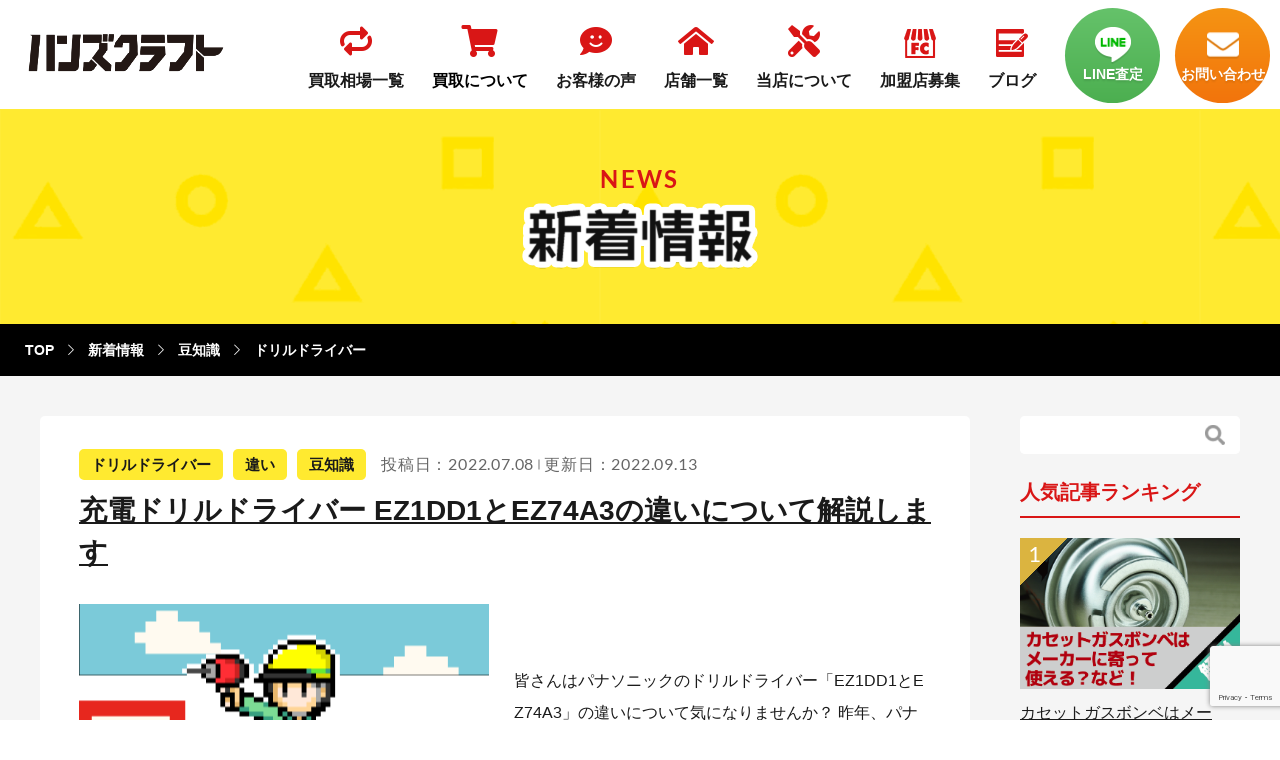

--- FILE ---
content_type: text/html; charset=UTF-8
request_url: https://www.handscraft.jp/news/news_category/column/news-316/
body_size: 14185
content:
<!DOCTYPE html>
<html lang="ja">

<head>
	<meta charset="UTF-8">
	<meta name="viewport" content="width=device-width, user-scalable=yes">
	
	<link rel="preload" href="https://www.handscraft.jp/wp2/wp-content/themes/handscraft/assets/fonts/icomoon.ttf?upai3n" as="font" type="font/ttf" crossorigin>
<style>
	/* lato-regular - latin */
	@font-face {
		font-family: 'Lato';
		font-style: normal;
		font-weight: 400;
		src: url('https://www.handscraft.jp/wp2/wp-content/themes/handscraft/assets/fonts/lato-v17-latin/lato-v17-latin-regular.eot');
		/* IE9 Compat Modes */
		src: local(''),
			url('https://www.handscraft.jp/wp2/wp-content/themes/handscraft/assets/fonts/lato-v17-latin/lato-v17-latin-regular.eot?#iefix') format('embedded-opentype'),
			/* IE6-IE8 */
			url('https://www.handscraft.jp/wp2/wp-content/themes/handscraft/assets/fonts/lato-v17-latin/lato-v17-latin-regular.woff2') format('woff2'),
			/* Super Modern Browsers */
			url('https://www.handscraft.jp/wp2/wp-content/themes/handscraft/assets/fonts/lato-v17-latin/lato-v17-latin-regular.woff') format('woff'),
			/* Modern Browsers */
			url('https://www.handscraft.jp/wp2/wp-content/themes/handscraft/assets/fonts/lato-v17-latin/lato-v17-latin-regular.ttf') format('truetype'),
			/* Safari, Android, iOS */
			url('https://www.handscraft.jp/wp2/wp-content/themes/handscraft/assets/fonts/lato-v17-latin/lato-v17-latin-regular.svg#Lato') format('svg');
		/* Legacy iOS */
	}

	/* lato-700 - latin */
	@font-face {
		font-family: 'Lato';
		font-style: normal;
		font-weight: 700;
		src: url('https://www.handscraft.jp/wp2/wp-content/themes/handscraft/assets/fonts/lato-v17-latin/lato-v17-latin-700.eot');
		/* IE9 Compat Modes */
		src: local(''),
			url('https://www.handscraft.jp/wp2/wp-content/themes/handscraft/assets/fonts/lato-v17-latin/lato-v17-latin-700.eot?#iefix') format('embedded-opentype'),
			/* IE6-IE8 */
			url('https://www.handscraft.jp/wp2/wp-content/themes/handscraft/assets/fonts/lato-v17-latin/lato-v17-latin-700.woff2') format('woff2'),
			/* Super Modern Browsers */
			url('https://www.handscraft.jp/wp2/wp-content/themes/handscraft/assets/fonts/lato-v17-latin/lato-v17-latin-700.woff') format('woff'),
			/* Modern Browsers */
			url('https://www.handscraft.jp/wp2/wp-content/themes/handscraft/assets/fonts/lato-v17-latin/lato-v17-latin-700.ttf') format('truetype'),
			/* Safari, Android, iOS */
			url('https://www.handscraft.jp/wp2/wp-content/themes/handscraft/assets/fonts/lato-v17-latin/lato-v17-latin-700.svg#Lato') format('svg');
		/* Legacy iOS */
	}
</style>
	<meta property="og:image" content="https://www.handscraft.jp/wp2/wp-content/themes/handscraft/assets/img/common/siteimage.jpg" />



		<!--出張買取ページ用CSS-->
		
	<!-- Google Tag Manager -->
	<script>
		(function(w, d, s, l, i) {
			w[l] = w[l] || [];
			w[l].push({
				'gtm.start': new Date().getTime(),
				event: 'gtm.js'
			});
			var f = d.getElementsByTagName(s)[0],
				j = d.createElement(s),
				dl = l != 'dataLayer' ? '&l=' + l : '';
			j.async = true;
			j.src =
				'https://www.googletagmanager.com/gtm.js?id=' + i + dl;
			f.parentNode.insertBefore(j, f);
		})(window, document, 'script', 'dataLayer', 'GTM-N7HT3HN');
	</script>
	<!-- End Google Tag Manager -->
	<!-- Search Console  -->
	<meta name="google-site-verification" content="tzljC7jQWnt6-VbQIDrkJOEdoqSqKVgc1yBaTIvwh7E" />
	<!-- End Search Console -->
	<link rel="apple-touch-icon" type="image/png" href="https://www.handscraft.jp/wp2/wp-content/themes/handscraft/assets/img/common/apple-touch-icon-180x180.png">
	<link rel="icon" type="image/png" href="https://www.handscraft.jp/wp2/wp-content/themes/handscraft/assets/img/common/icon-192x192.png">
	<meta name='robots' content='index, follow, max-image-preview:large, max-snippet:-1, max-video-preview:-1' />

	<!-- This site is optimized with the Yoast SEO plugin v26.8 - https://yoast.com/product/yoast-seo-wordpress/ -->
	<title>新着情報 &#8211; 工具買取リユース専門館ハンズクラフト</title>
	<link rel="canonical" href="https://www.handscraft.jp/news/news_category/column/news-316/" />
	<meta property="og:locale" content="ja_JP" />
	<meta property="og:type" content="website" />
	<meta property="og:url" content="https://www.handscraft.jp/news/news_category/column/news-316/" />
	<meta property="og:site_name" content="工具買取リユース専門館ハンズクラフト" />
	<meta name="twitter:card" content="summary_large_image" />
	<script type="application/ld+json" class="yoast-schema-graph">{"@context":"https://schema.org","@graph":[{"@type":"CollectionPage","@id":"https://www.handscraft.jp/news/news_category/column/news-316/","url":"https://www.handscraft.jp/news/news_category/column/news-316/","name":"","isPartOf":{"@id":"https://www.handscraft.jp/#website"},"primaryImageOfPage":{"@id":"https://www.handscraft.jp/news/news_category/column/news-316/#primaryimage"},"image":{"@id":"https://www.handscraft.jp/news/news_category/column/news-316/#primaryimage"},"thumbnailUrl":"https://www.handscraft.jp/wp2/wp-content/uploads/2022/07/97e16d07f4260606d99ae93cba72724a.gif","breadcrumb":{"@id":"https://www.handscraft.jp/news/news_category/column/news-316/#breadcrumb"},"inLanguage":"ja"},{"@type":"ImageObject","inLanguage":"ja","@id":"https://www.handscraft.jp/news/news_category/column/news-316/#primaryimage","url":"https://www.handscraft.jp/wp2/wp-content/uploads/2022/07/97e16d07f4260606d99ae93cba72724a.gif","contentUrl":"https://www.handscraft.jp/wp2/wp-content/uploads/2022/07/97e16d07f4260606d99ae93cba72724a.gif","width":820,"height":562},{"@type":"BreadcrumbList","@id":"https://www.handscraft.jp/news/news_category/column/news-316/#breadcrumb","itemListElement":[{"@type":"ListItem","position":1,"name":"TOP","item":"https://www.handscraft.jp/"},{"@type":"ListItem","position":2,"name":"新着情報","item":"https://www.handscraft.jp/news/"},{"@type":"ListItem","position":3,"name":"豆知識","item":"https://www.handscraft.jp/news/news_category/column/"},{"@type":"ListItem","position":4,"name":"ドリルドライバー"}]},{"@type":"WebSite","@id":"https://www.handscraft.jp/#website","url":"https://www.handscraft.jp/","name":"工具買取リユース専門館ハンズクラフト","description":"福岡市内と北九州市内を中心に展開している総合リサイクルショップ ハンズクラフトの公式サイトです。電動工具をはじめ、家電や家具などの買取や販売、出張買取のことなら、お任せください。","publisher":{"@id":"https://www.handscraft.jp/#organization"},"potentialAction":[{"@type":"SearchAction","target":{"@type":"EntryPoint","urlTemplate":"https://www.handscraft.jp/?s={search_term_string}"},"query-input":{"@type":"PropertyValueSpecification","valueRequired":true,"valueName":"search_term_string"}}],"inLanguage":"ja"},{"@type":"Organization","@id":"https://www.handscraft.jp/#organization","name":"株式会社ライフクリエイト","url":"https://www.handscraft.jp/","logo":{"@type":"ImageObject","inLanguage":"ja","@id":"https://www.handscraft.jp/#/schema/logo/image/","url":"https://www.handscraft.jp/wp2/wp-content/uploads/2020/11/life-logo@2x.png","contentUrl":"https://www.handscraft.jp/wp2/wp-content/uploads/2020/11/life-logo@2x.png","width":196,"height":118,"caption":"株式会社ライフクリエイト"},"image":{"@id":"https://www.handscraft.jp/#/schema/logo/image/"}}]}</script>
	<!-- / Yoast SEO plugin. -->


<link rel="alternate" type="application/rss+xml" title="工具買取リユース専門館ハンズクラフト &raquo; 新着情報 フィード" href="https://www.handscraft.jp/news/feed/" />
<style id='wp-img-auto-sizes-contain-inline-css' type='text/css'>
img:is([sizes=auto i],[sizes^="auto," i]){contain-intrinsic-size:3000px 1500px}
/*# sourceURL=wp-img-auto-sizes-contain-inline-css */
</style>
<style id='wp-emoji-styles-inline-css' type='text/css'>

	img.wp-smiley, img.emoji {
		display: inline !important;
		border: none !important;
		box-shadow: none !important;
		height: 1em !important;
		width: 1em !important;
		margin: 0 0.07em !important;
		vertical-align: -0.1em !important;
		background: none !important;
		padding: 0 !important;
	}
/*# sourceURL=wp-emoji-styles-inline-css */
</style>
<style id='classic-theme-styles-inline-css' type='text/css'>
/*! This file is auto-generated */
.wp-block-button__link{color:#fff;background-color:#32373c;border-radius:9999px;box-shadow:none;text-decoration:none;padding:calc(.667em + 2px) calc(1.333em + 2px);font-size:1.125em}.wp-block-file__button{background:#32373c;color:#fff;text-decoration:none}
/*# sourceURL=/wp-includes/css/classic-themes.min.css */
</style>
<link rel='stylesheet' id='pz-linkcard-css-css' href='//www.handscraft.jp/wp2/wp-content/uploads/pz-linkcard/style/style.min.css?ver=2.5.8.6' type='text/css' media='all' />
<link rel='stylesheet' id='ez-toc-css' href='https://www.handscraft.jp/wp2/wp-content/plugins/easy-table-of-contents/assets/css/screen.min.css?ver=2.0.80' type='text/css' media='all' />
<style id='ez-toc-inline-css' type='text/css'>
div#ez-toc-container .ez-toc-title {font-size: 26px;}div#ez-toc-container .ez-toc-title {font-weight: 700;}div#ez-toc-container ul li , div#ez-toc-container ul li a {font-size: 16px;}div#ez-toc-container ul li , div#ez-toc-container ul li a {font-weight: 500;}div#ez-toc-container nav ul ul li {font-size: 90%;}div#ez-toc-container {background: #f5f5f5;border: 1px solid ;width: 100%;}div#ez-toc-container p.ez-toc-title , #ez-toc-container .ez_toc_custom_title_icon , #ez-toc-container .ez_toc_custom_toc_icon {color: #111111;}div#ez-toc-container ul.ez-toc-list a {color: #111111;}div#ez-toc-container ul.ez-toc-list a:hover {color: #111111;}div#ez-toc-container ul.ez-toc-list a:visited {color: #111111;}.ez-toc-counter nav ul li a::before {color: ;}.ez-toc-box-title {font-weight: bold; margin-bottom: 10px; text-align: center; text-transform: uppercase; letter-spacing: 1px; color: #666; padding-bottom: 5px;position:absolute;top:-4%;left:5%;background-color: inherit;transition: top 0.3s ease;}.ez-toc-box-title.toc-closed {top:-25%;}
.ez-toc-container-direction {direction: ltr;}.ez-toc-counter ul{counter-reset: item ;}.ez-toc-counter nav ul li a::before {content: counters(item, '.', decimal) '. ';display: inline-block;counter-increment: item;flex-grow: 0;flex-shrink: 0;margin-right: .2em; float: left; }.ez-toc-widget-direction {direction: ltr;}.ez-toc-widget-container ul{counter-reset: item ;}.ez-toc-widget-container nav ul li a::before {content: counters(item, '.', decimal) '. ';display: inline-block;counter-increment: item;flex-grow: 0;flex-shrink: 0;margin-right: .2em; float: left; }
/*# sourceURL=ez-toc-inline-css */
</style>
<link rel='stylesheet' id='slick-css' href='https://www.handscraft.jp/wp2/wp-content/themes/handscraft/assets/js/slick/slick.css?ver=1.0' type='text/css' media='all' />
<link rel='stylesheet' id='slick-theme-css' href='https://www.handscraft.jp/wp2/wp-content/themes/handscraft/assets/js/slick/slick-theme.css?ver=1.0' type='text/css' media='all' />
<link rel='stylesheet' id='style-css' href='https://www.handscraft.jp/wp2/wp-content/themes/handscraft/assets/css/style.css?1126&#038;ver=1.9.8' type='text/css' media='all' />
<link rel='stylesheet' id='page-css' href='https://www.handscraft.jp/wp2/wp-content/themes/handscraft/assets/css/page.css?ver=1.9' type='text/css' media='all' />
<link rel='stylesheet' id='sp-css' href='https://www.handscraft.jp/wp2/wp-content/themes/handscraft/assets/css/sp.css?1025&#038;ver=1.9.4' type='text/css' media='all' />
<link rel='stylesheet' id='taxopress-frontend-css-css' href='https://www.handscraft.jp/wp2/wp-content/plugins/simple-tags/assets/frontend/css/frontend.css?ver=3.43.0' type='text/css' media='all' />
<script type="text/javascript" src="https://www.handscraft.jp/wp2/wp-includes/js/jquery/jquery.min.js?ver=3.7.1" id="jquery-core-js"></script>
<script type="text/javascript" src="https://www.handscraft.jp/wp2/wp-includes/js/jquery/jquery-migrate.min.js?ver=3.4.1" id="jquery-migrate-js"></script>
<script type="text/javascript" src="https://www.handscraft.jp/wp2/wp-content/plugins/simple-tags/assets/frontend/js/frontend.js?ver=3.43.0" id="taxopress-frontend-js-js"></script>
<script type="text/javascript" src="https://www.handscraft.jp/wp2/wp-content/themes/handscraft/assets/js/slick/slick.min.js?ver=6.9" defer></script>
<script type="text/javascript" src="https://www.handscraft.jp/wp2/wp-content/themes/handscraft/assets/js/ofi.min.js?ver=6.9" defer></script>
<script type="text/javascript" src="https://www.handscraft.jp/wp2/wp-content/themes/handscraft/assets/js/picturefill.min.js?ver=6.9" defer></script>
<script type="text/javascript" src="https://www.handscraft.jp/wp2/wp-content/themes/handscraft/assets/js/common.js?ver=1.81" defer></script>
<script type="text/javascript" src="https://www.handscraft.jp/wp2/wp-content/themes/handscraft/assets/js/slider.js?ver=6.9" defer></script>
<link rel="EditURI" type="application/rsd+xml" title="RSD" href="https://www.handscraft.jp/wp2/xmlrpc.php?rsd" />
<meta name="generator" content="WordPress 6.9" />
<script type="text/javascript">var saple_ajax = {url:'https://www.handscraft.jp/wp2/wp-admin/admin-ajax.php',query:'{"post_type":"news","news_category":"news-316"}',paged:'1',maxpages:'1',template:'term',};(function($){$(document).ready(function(){$('#item-main').saple({scrolling: false,button: 'もっと見る',symbol: '<img src="http://handscraft.jp/wp2/wp-content/themes/handscraft/assets/img/common/ajax-loader.gif">',});});})(jQuery);</script>

</head>

<body class="archive post-type-archive post-type-archive-news wp-theme-handscraft">

	<div class="wrapper" id="page-top">

<header class="l-header st-header" id="header">
	<div id="overlay--header" class="overlay"></div>
	<div class="st-header__content">
					<div class="st-header__logo st-header__logo--s">
				<a href="https://www.handscraft.jp/">
					<img src="https://www.handscraft.jp/wp2/wp-content/themes/handscraft/assets/img/common/header_logo@2x.png" width="210" height="183" alt="工具買取リユース専門館ハンズクラフト">
				</a>
			</div>
		

		<nav class="st-header__nav" id="g-nav">
			<div class="st-header__logo">
				<a href="https://www.handscraft.jp/">
					<img src="https://www.handscraft.jp/wp2/wp-content/themes/handscraft/assets/img/common/header_logo@2x.png" width="210" height="183" alt="工具買取リユース専門館ハンズクラフト">
				</a>
			</div>
			<ul class="st-header__globalNav">
				<li class="sp">
					<a href="https://www.handscraft.jp/" class="st-header__globalNav__link">
						<span class="icon icon-store" aria-hidden="true"></span>
						<span class="st-header__globalNav__txt">TOP</span>
					</a>
				</li>
				<!-- <li>
					<a href="https://www.handscraft.jp/first/" class="st-header__globalNav__link">
						<span class="icon icon-question" aria-hidden="true"></span>
						<span class="st-header__globalNav__txt">初めての方へ</span>
					</a>
				</li>-->
				<li>
					<a href="https://www.handscraft.jp/price/" class="st-header__globalNav__link">
						<span class="icon icon-repeat" aria-hidden="true"></span>
						<span class="st-header__globalNav__txt">買取相場一覧</span>
					</a>
				</li>
				<li class="st-header__megamenu">
					<button class="st-header__globalNav__link st-header__globalNav__link__parent js-headerPurchaseBtn">
						<span class="icon icon-cart" aria-hidden="true"></span>
						<span class="st-header__globalNav__txt">買取について</span>
					</button>

					<div class="st-header__globalNav__child">
						<div class="child__item pc">
							<div class="child__linkBtn">
								<a href="https://www.handscraft.jp/#anc-item_tool" class="child__link child__link--product">
									<span class="child__txt">商品別買取対象商品</span>
								</a>
							</div>
							<!-- PCのみ -->
							<ul class="child__itemList">
								<li class="itemList__item">
									<a href="https://www.handscraft.jp/item/tool_category/tool_power/" class="btn_headChildItem">電動工具</a>
								</li>
								<li class="itemList__item">
									<a href="https://www.handscraft.jp/item/tool_category/tool_construction_machine/" class="btn_headChildItem">土木／建設機械</a>
								</li>
								<li class="itemList__item">
									<a href="https://www.handscraft.jp/item/tool_category/tool_air/" class="btn_headChildItem">エア工具</a>
								</li>
								<li class="itemList__item">
									<a href="https://www.handscraft.jp/item/tool_category/tool_component/" class="btn_headChildItem">電材／部材</a>
								</li>
								<li class="itemList__item">
									<a href="https://www.handscraft.jp/item/tool_category/tool_engine/" class="btn_headChildItem">エンジン工具</a>
								</li>
								<li class="itemList__item">
									<a href="https://www.handscraft.jp/item/tool_category/tool_hand/" class="btn_headChildItem">ハンドツール</a>
								</li>
								<li class="itemList__item">
									<a href="https://www.handscraft.jp/item/tool_category/tool_farm_equipment/" class="btn_headChildItem">農機具／重機</a>
								</li>
								<li class="itemList__item">
									<a href="https://www.handscraft.jp/item/tool_category/tool_home_electronics/" class="btn_headChildItem">家電</a>
								</li>
							</ul>
							<div class="item__link">
								<a href="https://www.handscraft.jp/item/" class="btn_headChildItem">一覧を見る</a>
							</div>
						</div>
						<div class="child__item pc">
							<div class="child__linkBtn">
								<a href="https://www.handscraft.jp/#anc-item_maker" class="child__link child__link--maker">
									<span class="child__txt">メーカー別買取対象商品</span>
								</a>
							</div>
							<!-- PCのみ -->
							<ul class="child__itemList">
								<li class="itemList__item">
									<a href="https://www.handscraft.jp/item/maker_category/maker_makita/" class="btn_headChildItem">マキタ</a>
								</li>
								<li class="itemList__item">
									<a href="https://www.handscraft.jp/item/maker_category/maker_bosch/" class="btn_headChildItem">ボッシュ</a>
								</li>
								<li class="itemList__item">
									<a href="https://www.handscraft.jp/item/maker_category/maker_hikoki/" class="btn_headChildItem">ハイコーキ</a>
								</li>
								<li class="itemList__item">
									<a href="https://www.handscraft.jp/item/maker_category/maker_snap-on/" class="btn_headChildItem">スナップオン</a>
								</li>
								<li class="itemList__item">
									<a href="https://www.handscraft.jp/item/maker_category/maker_max/" class="btn_headChildItem">マックス</a>
								</li>
								<li class="itemList__item">
									<a href="https://www.handscraft.jp/item/maker_category/maker_honda/" class="btn_headChildItem">ホンダ</a>
								</li>
								<li class="itemList__item">
									<a href="https://www.handscraft.jp/item/maker_category/maker_panasonic/" class="btn_headChildItem">パナソニック</a>
								</li>
								<li class="itemList__item">
									<a href="https://www.handscraft.jp/item/maker_category/maker_yamaha/" class="btn_headChildItem">ヤマハ</a>
								</li>
							</ul>
							<div class="item__link">
								<a href="https://www.handscraft.jp/item/" class="btn_headChildItem">一覧を見る</a>
							</div>
						</div>
						<ul class="child__wrap">
							<li class="child__item sp">
								<div class="child__linkBtn">
									<a href="https://www.handscraft.jp/item/" class="child__link child__link--store">
										<span class="child__txt">買取対象商品<span class="icon icon-arrow-right-s" aria-hidden="true"></span></span>
									</a>
								</div>
							</li>
							<li class="child__item">
								<div class="child__linkBtn">
									<a href="https://www.handscraft.jp/shop/" class="child__link child__link--store">
										<span class="child__txt">店頭買取<span class="icon icon-arrow-right-s" aria-hidden="true"></span></span>
									</a>
								</div>
							</li>
							<li class="child__item">
								<div class="child__linkBtn">
									<a href="https://www.handscraft.jp/trip/" class="child__link child__link--trip">
										<span class="child__txt">出張買取<span class="icon icon-arrow-right-s" aria-hidden="true"></span></span>
									</a>
								</div>
							</li>
							<li class="child__item">
								<div class="child__linkBtn">
									<a href="https://www.handscraft.jp/delivery/" class="child__link child__link--delivery">
										<span class="child__txt">宅配買取<span class="icon icon-arrow-right-s" aria-hidden="true"></span></span>
									</a>
								</div>
							</li>
						</ul>
						<ul class="child__wrap">
							<li class="child__item">
								<div class="child__linkBtn">
									<a href="https://www.handscraft.jp/result/" class="child__link child__link--result">
										<span class="child__txt">実績<span class="icon icon-arrow-right-s" aria-hidden="true"></span></span>
									</a>
								</div>
							</li>
							<li class="child__item">
								<div class="child__linkBtn">
									<a href="https://www.handscraft.jp/corporates/" class="child__link child__link--corporate">
										<span class="child__txt">法人向け買取サービス<span class="icon icon-arrow-right-s" aria-hidden="true"></span></span>
									</a>
								</div>
							</li>
						</ul>
					</div>
				</li>
				<li>
					<div class="child__linkBtn">
						<a href="https://www.handscraft.jp/voice/" class="st-header__globalNav__link">
							<span class="icon icon-comment" aria-hidden="true"></span>
							<span class="st-header__globalNav__txt">お客様の声</span>
						</a>
					</div>
				</li>
				<li>
					<div class="child__linkBtn">
						<a href="https://www.handscraft.jp/store/" class="st-header__globalNav__link">
							<span class="icon icon-home" aria-hidden="true"></span>
							<span class="st-header__globalNav__txt">店舗一覧</span>
						</a>
					</div>
				</li>
				<li>
					<div class="child__linkBtn">
						<a href="https://www.handscraft.jp/company/" class="st-header__globalNav__link">
							<span class="icon icon-tools" aria-hidden="true"></span>
							<span class="st-header__globalNav__txt">当店について</span>
						</a>
					</div>
				</li>
				<li>
					<div class="child__linkBtn">
						<a href="https://handscraft-fc.jp/" class="st-header__globalNav__link">
							<span class="icon icon-fc" aria-hidden="true"></span>
							<span class="st-header__globalNav__txt">加盟店募集</span>
						</a>
					</div>
				</li>
				<li>
					<div class="child__linkBtn">
						<a href="https://www.handscraft.jp/blog/" class="st-header__globalNav__link">
							<span class="icon icon-blog" aria-hidden="true"></span>
							<span class="st-header__globalNav__txt">ブログ</span>
						</a>
					</div>
				</li>
				<li class="tab">
					<div class="btn-01 btn-01--line"><a href="https://liff.line.me/1657248448-05pEJYe9/landing?follow=%40cqm5140w&lp=p89g5z&liff_id=1657248448-05pEJYe9" target="_blank" rel="noopener noreferrer"><img src="https://www.handscraft.jp/wp2/wp-content/themes/handscraft/assets/img/common/header_icn_line@2x.png" alt="LINE査定" width="18" height="17" class="icon">LINE査定はこちらから</a></div>
					<div class="btn-01"><a href="https://www.handscraft.jp/contact/#form-box"><span class="icon icon-envelope" aria-hidden="true"></span>メールでのお問い合わせ</a></div>
				</li>
			</ul>
			<div class="st-header__nav__contact">
				<div class="st-header__nav__contact__item st-header__nav__contact__item--line">
					<a href="https://liff-gateway.lineml.jp/landing?follow=%40cqm5140w&lp=p89g5z&liff_id=1657248448-05pEJYe9" target="_blank" rel="noopener noreferrer" class="st-header__nav__contact__link st-header__nav__contact__link--line">
						<span class="st-header__contact__icn"><img src="https://www.handscraft.jp/wp2/wp-content/themes/handscraft/assets/img/common/header_icn_line@2x.png" alt="LINE査定" width="36" height="37"></span>
						<span class="st-header__contact__txt">LINE査定</span>
					</a>
				</div>
				<div class="st-header__nav__contact__item st-header__nav__contact__item--mail">
					<a href="https://www.handscraft.jp/contact/#form-box" class="st-header__nav__contact__link st-header__nav__contact__link--mail">
						<span class="st-header__contact__icn"><img src="https://www.handscraft.jp/wp2/wp-content/themes/handscraft/assets/img/common/header_icn_mail@2x.png" alt="お問い合わせ" width="32" height="37"></span>
						<span class="st-header__contact__txt">お問い合わせ</span>
					</a>
				</div>
			</div><!-- /st-header__nav__contact -->
		</nav>

		<div id="sp-btn" class="st-header__spBtn">
			<button id="sp-btn-a" class="st-header__spBtnLink">
				<span></span>
				<span></span>
				<span></span>
			</button>
		</div>

	</div>

</header><!-- /.st-header -->


<div id="news-ac" class="l-contents page news">
	<div class="pageTtl">
		<div class="pageTtl__en en">NEWS</div>
		<div class="pageTtl__jaWrap">
			<h1 class="pageTtl__ja img">
				<img src="https://www.handscraft.jp/wp2/wp-content/themes/handscraft/assets/img/news/main_ttl@2x.png" alt="新着情報" width="236" height="66">
			</h1>
		</div>
	</div>

	<div class="breadcrumbs-wrap">
		<p id="breadcrumbs"><span><span><a href="https://www.handscraft.jp/">TOP</a></span> <span class="icon icon-arrow-right-l"></span> <span><a href="https://www.handscraft.jp/news/">新着情報</a></span> <span class="icon icon-arrow-right-l"></span> <span><a href="https://www.handscraft.jp/news/news_category/column/">豆知識</a></span> <span class="icon icon-arrow-right-l"></span> <span class="breadcrumb_last" aria-current="page">ドリルドライバー</span></span></p>	</div>

	<div class="wrap flex">
		<div id="main-contents">
			<div class="inner">

				<section class="secNewsList">

																	<article class="secNewsList__post">
								<a href="https://www.handscraft.jp/news/drill-driver-ez1dd1-ez74a3-difference/">
									<div class="post__head">
																				<div class="post__meta">
											<ul class="post__cat">
												<li class="c-category">ドリルドライバー</li><li class="c-category">違い</li><li class="c-category">豆知識</li>											</ul>

											<p class="c-item__date en">投稿日：<time>2022.07.08</time></p>
											<span class="spnone">｜</span>
											<p class="c-item__date en">更新日：<time>2022.09.13</time></p>
										</div>
																				<h2 class="post__title">充電ドリルドライバー EZ1DD1とEZ74A3の違いについて解説します</h2>
									</div>
									<div class="post__cont flex nowrap">
										<div class="post__img img">
																						<img width="820" height="562" src="https://www.handscraft.jp/wp2/wp-content/uploads/2022/07/97e16d07f4260606d99ae93cba72724a-820x562.gif" class="img wp-post-image" alt="充電ドリルドライバー EZ1DD1とEZ74A3の違いについて解説します" decoding="async" fetchpriority="high" srcset="https://www.handscraft.jp/wp2/wp-content/uploads/2022/07/97e16d07f4260606d99ae93cba72724a-820x562.gif 820w, https://www.handscraft.jp/wp2/wp-content/uploads/2022/07/97e16d07f4260606d99ae93cba72724a-300x206.gif 300w, https://www.handscraft.jp/wp2/wp-content/uploads/2022/07/97e16d07f4260606d99ae93cba72724a-768x526.gif 768w, https://www.handscraft.jp/wp2/wp-content/uploads/2022/07/97e16d07f4260606d99ae93cba72724a-592x406.gif 592w" sizes="(max-width: 820px) 100vw, 820px" /><figure></figure>
										</div>
										<div class="post__txt hira">
											<div class="post__excerpt">
												<p>皆さんはパナソニックのドリルドライバー「EZ1DD1とEZ74A3」の違いについて気になりませんか？ 昨年、パナソニック社から新型モデルの「EZ1DD1」が発売されましたが、旧モデルとの違いがいまいち分からないとの声もよ&#8230;</p>
											</div>
											<div class="btn-02">
												<span class="a">つづきを見る</span>
											</div>
										</div>
									</div>
								</a>
							</article>

												<article class="secNewsList__post">
								<a href="https://www.handscraft.jp/news/drill-driver-df487d-ds18dbl2-ez1dd1-difference/">
									<div class="post__head">
																				<div class="post__meta">
											<ul class="post__cat">
												<li class="c-category">マキタ</li><li class="c-category">HiKOKI</li><li class="c-category">工具知識</li><li class="c-category">ドリルドライバー</li><li class="c-category">違い</li><li class="c-category">豆知識</li>											</ul>

											<p class="c-item__date en">投稿日：<time>2022.06.17</time></p>
											<span class="spnone">｜</span>
											<p class="c-item__date en">更新日：<time>2022.06.29</time></p>
										</div>
																				<h2 class="post__title">ドリルドライバー（DF487DとDS18DBL2とEZ1DD1）の違いについて解説します</h2>
									</div>
									<div class="post__cont flex nowrap">
										<div class="post__img img">
																						<img width="820" height="562" src="https://www.handscraft.jp/wp2/wp-content/uploads/2022/06/39aaff8bfdd0dad9ca4279f54836a533-820x562.jpg" class="img wp-post-image" alt="ドリルドライバー（DF487DとDS18DBL2とEZ1DD1）の違いについて解説します" decoding="async" srcset="https://www.handscraft.jp/wp2/wp-content/uploads/2022/06/39aaff8bfdd0dad9ca4279f54836a533.jpg 820w, https://www.handscraft.jp/wp2/wp-content/uploads/2022/06/39aaff8bfdd0dad9ca4279f54836a533-300x206.jpg 300w, https://www.handscraft.jp/wp2/wp-content/uploads/2022/06/39aaff8bfdd0dad9ca4279f54836a533-768x526.jpg 768w, https://www.handscraft.jp/wp2/wp-content/uploads/2022/06/39aaff8bfdd0dad9ca4279f54836a533-592x406.jpg 592w" sizes="(max-width: 820px) 100vw, 820px" /><figure></figure>
										</div>
										<div class="post__txt hira">
											<div class="post__excerpt">
												<p>ドライバードリルの購入を検討されている方の中に、マキタのDF487DとHiKOKIのDS18DBL2、パナソニックのEZ1DD1で迷われている方もいらっしゃるのではないでしょうか。 今回は、３大メーカーのドライバードリル&#8230;</p>
											</div>
											<div class="btn-02">
												<span class="a">つづきを見る</span>
											</div>
										</div>
									</div>
								</a>
							</article>

												<article class="secNewsList__post">
								<a href="https://www.handscraft.jp/news/drill-driver-pen-type-how-to-choose/">
									<div class="post__head">
																				<div class="post__meta">
											<ul class="post__cat">
												<li class="c-category">工具知識</li><li class="c-category">ドリルドライバー</li><li class="c-category">選び方</li><li class="c-category">豆知識</li>											</ul>

											<p class="c-item__date en">投稿日：<time>2021.12.06</time></p>
											<span class="spnone">｜</span>
											<p class="c-item__date en">更新日：<time>2025.05.15</time></p>
										</div>
																				<h2 class="post__title">ドリルドライバー(ペン型)の選び方や特徴、購入前の注意点などについて解説します</h2>
									</div>
									<div class="post__cont flex nowrap">
										<div class="post__img img">
																						<img width="640" height="360" src="https://www.handscraft.jp/wp2/wp-content/uploads/2021/12/b01b4b1edd7fcc02c3a53b0454b48960.jpg" class="img wp-post-image" alt="ドリルドライバー(ペン型)の選び方や特徴、購入前の注意点などについて解説します" decoding="async" srcset="https://www.handscraft.jp/wp2/wp-content/uploads/2021/12/b01b4b1edd7fcc02c3a53b0454b48960.jpg 640w, https://www.handscraft.jp/wp2/wp-content/uploads/2021/12/b01b4b1edd7fcc02c3a53b0454b48960-300x169.jpg 300w" sizes="(max-width: 640px) 100vw, 640px" /><figure></figure>
										</div>
										<div class="post__txt hira">
											<div class="post__excerpt">
												<p>ペン型電動ドライバー、ペンドリルドライバー、ペンインパクトドライバー。 ガングリップ型の電動工具は様々な名称や種類があるので、意外と理解出来ている方は少ないのではないでしょうか。 ちなみに上記の工具は、すべて用途や使い方&#8230;</p>
											</div>
											<div class="btn-02">
												<span class="a">つづきを見る</span>
											</div>
										</div>
									</div>
								</a>
							</article>

												<article class="secNewsList__post">
								<a href="https://www.handscraft.jp/news/drill-driver-how-to-choose-2/">
									<div class="post__head">
																				<div class="post__meta">
											<ul class="post__cat">
												<li class="c-category">工具知識</li><li class="c-category">ドリルドライバー</li><li class="c-category">選び方</li><li class="c-category">豆知識</li>											</ul>

											<p class="c-item__date en">投稿日：<time>2021.11.08</time></p>
											<span class="spnone">｜</span>
											<p class="c-item__date en">更新日：<time>2025.06.13</time></p>
										</div>
																				<h2 class="post__title">ドリルドライバーの選び方やインパクトドライバーとの違いなどについて解説します</h2>
									</div>
									<div class="post__cont flex nowrap">
										<div class="post__img img">
																						<img width="640" height="360" src="https://www.handscraft.jp/wp2/wp-content/uploads/2021/11/ab1b2cefa5780eb84c8c9c0c2de2ff5b.jpg" class="img wp-post-image" alt="ドリルドライバーの選び方やインパクトドライバーとの違いなどについて解説します" decoding="async" loading="lazy" srcset="https://www.handscraft.jp/wp2/wp-content/uploads/2021/11/ab1b2cefa5780eb84c8c9c0c2de2ff5b.jpg 640w, https://www.handscraft.jp/wp2/wp-content/uploads/2021/11/ab1b2cefa5780eb84c8c9c0c2de2ff5b-300x169.jpg 300w" sizes="auto, (max-width: 640px) 100vw, 640px" /><figure></figure>
										</div>
										<div class="post__txt hira">
											<div class="post__excerpt">
												<p>皆さんは、ドリルドライバーという電動工具について知っていますか？ よくインパクトドライバーとごっちゃになる方が多いようですが、実はドリルドライバーとインパクトドライバーとでは、内部構造が異なります。 ちなみにドリルドライ&#8230;</p>
											</div>
											<div class="btn-02">
												<span class="a">つづきを見る</span>
											</div>
										</div>
									</div>
								</a>
							</article>

												<article class="secNewsList__post">
								<a href="https://www.handscraft.jp/news/makita-drilldriver-hp486d-df486d-difference/">
									<div class="post__head">
																				<div class="post__meta">
											<ul class="post__cat">
												<li class="c-category">マキタ</li><li class="c-category">工具知識</li><li class="c-category">ドリルドライバー</li><li class="c-category">違い</li><li class="c-category">豆知識</li>											</ul>

											<p class="c-item__date en">投稿日：<time>2021.08.27</time></p>
											<span class="spnone">｜</span>
											<p class="c-item__date en">更新日：<time>2022.02.10</time></p>
										</div>
																				<h2 class="post__title">【マキタ】HP486DとDF486D(ドリルドライバー)の違いについて比較してみた</h2>
									</div>
									<div class="post__cont flex nowrap">
										<div class="post__img img">
																						<img width="640" height="360" src="https://www.handscraft.jp/wp2/wp-content/uploads/2021/08/20210827コラムアイキャッチ.jpg" class="img wp-post-image" alt="【マキタ】HP486DとDF486D(ドリルドライバー)の違いについて比較してみた" decoding="async" loading="lazy" srcset="https://www.handscraft.jp/wp2/wp-content/uploads/2021/08/20210827コラムアイキャッチ.jpg 640w, https://www.handscraft.jp/wp2/wp-content/uploads/2021/08/20210827コラムアイキャッチ-300x169.jpg 300w" sizes="auto, (max-width: 640px) 100vw, 640px" /><figure></figure>
										</div>
										<div class="post__txt hira">
											<div class="post__excerpt">
												<p>皆さんは、マキタから発売されたドリルドライバー「HP486D」と「DF486D」の違いについて気になっていませんか？ 電動工具メーカーでお馴染みのマキタは、2021年に18Vの新しいドリルドライバーを発売しました。 新し&#8230;</p>
											</div>
											<div class="btn-02">
												<span class="a">つづきを見る</span>
											</div>
										</div>
									</div>
								</a>
							</article>

														</section><!-- /secNewsList -->
			</div>
		</div>
		<div id="sidebar">

	<form id="search-newspost" method="get" action="https://www.handscraft.jp/">
		<input type="text" value="" name="s" placeholder="">
		<input type="hidden" value="news" name="post_type" id="post_type">
		<button id="submit" type="submit" value="Search"><img src="https://www.handscraft.jp/wp2/wp-content/themes/handscraft/assets/img/news/btn_search@2x.png" width="20" height="20" alt="検索" /></button>
	</form>

	<div class="sidebar__ranking">
		<h2 class="sidebar__heading">人気記事ランキング</h2>
		<ul class="ranking__list">
								<li class="ranking__item">
						<a href="https://www.handscraft.jp/news/cassette-gas-cylinder-maker-difference-important-point/">
							<figure class="thumb"><img src="https://www.handscraft.jp/wp2/wp-content/uploads/2024/05/495e96bdb86f8db56d54601e09297142.png" alt="カセットガスボンベはメーカーが違っても使える？使用時の注意点など解説します"></figure>
														<p class="ranking__ttl">カセットガスボンベはメーカーが違っても使える？使用時の注意点など解説します</p>
						</a>
					</li>
									<li class="ranking__item">
						<a href="https://www.handscraft.jp/news/news-11639/">
							<figure class="thumb"><img src="https://www.handscraft.jp/wp2/wp-content/uploads/2025/10/65be72939a6b1c88c765d313506dbdb4-1-820x562.png" alt="エアコンの省エネ基準が改正！【2027】値上げ前に買い替える理由"></figure>
														<p class="ranking__ttl">エアコンの省エネ基準が改正！【2027】値上げ前に買い替える理由</p>
						</a>
					</li>
									<li class="ranking__item">
						<a href="https://www.handscraft.jp/news/news-11572/">
							<figure class="thumb"><img src="https://www.handscraft.jp/wp2/wp-content/uploads/2025/09/13401ccbf8820c8820b29f449ee9f89d-820x562.png" alt="3DS価格高騰中！高騰理由から中古相場、今後の動向まで徹底解説"></figure>
														<p class="ranking__ttl">3DS価格高騰中！高騰理由から中古相場、今後の動向まで徹底解説</p>
						</a>
					</li>
									<li class="ranking__item">
						<a href="https://www.handscraft.jp/news/electricity-cheap-period/">
							<figure class="thumb"><img src="https://www.handscraft.jp/wp2/wp-content/uploads/2025/02/f09d181f3335e8a4219a9e6871cfe927-820x562.png" alt="家電製品が安くなる時期はいつ？主要な家電製品ごとに調べてみた"></figure>
														<p class="ranking__ttl">家電製品が安くなる時期はいつ？主要な家電製品ごとに調べてみた</p>
						</a>
					</li>
									<li class="ranking__item">
						<a href="https://www.handscraft.jp/news/electricity-cheap-period-rice-cooker/">
							<figure class="thumb"><img src="https://www.handscraft.jp/wp2/wp-content/uploads/2025/02/6fba2531831f3bc4b2a93b7b5dfb424e.png" alt="炊飯器が安い時期はいつ？買い替え時期や目安について解説します　"></figure>
														<p class="ranking__ttl">炊飯器が安い時期はいつ？買い替え時期や目安について解説します　</p>
						</a>
					</li>
									</ul>
	</div>

			<div class="sidebar__categories">
			<h2 class="sidebar__heading">カテゴリー</h2>
			<ul class="categories__list">
				<li class="categories__item"><a href="https://www.handscraft.jp/news/news_category/news-381/">飯塚店</a></li><li class="categories__item"><a href="https://www.handscraft.jp/news/news_category/blog/news-379/">新名爪店</a></li><li class="categories__item"><a href="https://www.handscraft.jp/news/news_category/news-376/">豊見城店</a></li><li class="categories__item"><a href="https://www.handscraft.jp/news/news_category/news-375/">佐賀駅前</a></li><li class="categories__item"><a href="https://www.handscraft.jp/news/news_category/news-372/">熊本けやき通り店</a></li><li class="categories__item"><a href="https://www.handscraft.jp/news/news_category/blog/news-369/">久留米上津BP店</a></li><li class="categories__item"><a href="https://www.handscraft.jp/news/news_category/blog/dennzaicenter/">電材センター</a></li><li class="categories__item"><a href="https://www.handscraft.jp/news/news_category/column/news-348/">家電</a></li><li class="categories__item"><a href="https://www.handscraft.jp/news/news_category/column/news-347/">バッテリー</a></li><li class="categories__item"><a href="https://www.handscraft.jp/news/news_category/column/news-341/">マキタ</a></li><li class="categories__item"><a href="https://www.handscraft.jp/news/news_category/column/hikoki/">HiKOKI</a></li><li class="categories__item"><a href="https://www.handscraft.jp/news/news_category/column/news-335/">インパクトレンチ</a></li><li class="categories__item"><a href="https://www.handscraft.jp/news/news_category/column/news-326/">工具知識</a></li><li class="categories__item"><a href="https://www.handscraft.jp/news/news_category/column/news-316/">ドリルドライバー</a></li><li class="categories__item"><a href="https://www.handscraft.jp/news/news_category/column/max/">MAX</a></li><li class="categories__item"><a href="https://www.handscraft.jp/news/news_category/column/news-296/">インパクトドライバー</a></li><li class="categories__item"><a href="https://www.handscraft.jp/news/news_category/column/news-302/">選び方</a></li><li class="categories__item"><a href="https://www.handscraft.jp/news/news_category/blog/news-288/">今週のおすすめ</a></li><li class="categories__item"><a href="https://www.handscraft.jp/news/news_category/column/news-290/">災害</a></li><li class="categories__item"><a href="https://www.handscraft.jp/news/news_category/column/news-291/">丸ノコ</a></li><li class="categories__item"><a href="https://www.handscraft.jp/news/news_category/column/news-292/">違い</a></li><li class="categories__item"><a href="https://www.handscraft.jp/news/news_category/blog/news-284/">安佐北店</a></li><li class="categories__item"><a href="https://www.handscraft.jp/news/news_category/news-257/">イベント告知</a></li><li class="categories__item"><a href="https://www.handscraft.jp/news/news_category/column/">豆知識</a></li><li class="categories__item"><a href="https://www.handscraft.jp/news/news_category/blog/news-160/">下関店</a></li><li class="categories__item"><a href="https://www.handscraft.jp/news/news_category/blog/news-159/">博多店</a></li><li class="categories__item"><a href="https://www.handscraft.jp/news/news_category/blog/news-157/">八幡西店</a></li><li class="categories__item"><a href="https://www.handscraft.jp/news/news_category/blog/news-155/">戸畑本店</a></li><li class="categories__item"><a href="https://www.handscraft.jp/news/news_category/blog/fukuokainta/">福岡インター店</a></li><li class="categories__item"><a href="https://www.handscraft.jp/news/news_category/blog/kokuraminami/">小倉南店</a></li><li class="categories__item"><a href="https://www.handscraft.jp/news/news_category/topics/">お知らせ</a></li><li class="categories__item"><a href="https://www.handscraft.jp/news/news_category/blog/">スタッフブログ</a></li>			</ul>
		</div>
	</div> <!-- /sidebar -->
	</div>



</div><!-- /.l-contents #page-id-->


<footer class="st-footer">
	<div class="st-footer__top inner">
		<div class="st-footer__cta">
			<div class="cta__item cta__item--line">
				<a href="https://liff.line.me/1657248448-05pEJYe9/landing?follow=%40cqm5140w&lp=p89g5z&liff_id=1657248448-05pEJYe9" target="_blank" rel="noopener noreferrer"" class="item__link item__link--line">
					<img src="https://www.handscraft.jp/wp2/wp-content/themes/handscraft/assets/img/common/footer_icn_line@2x.png" alt="LINE" width="36" height="37">
					<span class="item__txt">LINE査定はこちら</span>
				</a>
			</div>
			<div class="cta__item">
				<a href="https://www.handscraft.jp/contact/#form-box" class="item__link item__link--mail">
					<img src="https://www.handscraft.jp/wp2/wp-content/themes/handscraft/assets/img/common/footer_icn_mail@2x.png" alt="メール" width="24" height="21">
					<span class="item__txt">メールで<span class="inline-pc">の</span>お問い合わせ<span class="inline-pc">はこちら</span></span>
				</a>
			</div>
		</div>
		<div class="st-footer__sitemap">
	<div class="st-footer__ttl">
		<span class="ttl__en en">SITE MAP</span>
		<h2 class="ttl__ja">サイトマップ</h2>
	</div>
	<div class="st-footer__nav">
		<ul class="st-footer__navList list-01">
			<li class="st-footer__navItem">
				<a href="https://www.handscraft.jp/">TOPページ</a>
			</li>
			<li class="st-footer__navItem">
				<a href="https://www.handscraft.jp/first/">初めての方へ</a>
			</li>
			<li class="st-footer__navItem">
				<a href="https://www.handscraft.jp/price/">買取相場一覧</a>
			</li>
			<li class="st-footer__navItem">
				<a href="https://www.handscraft.jp/item/">買取商品</a>
			</li>
			<li class="st-footer__navItem">
				<a href="https://www.handscraft.jp/result/">実績</a>
			</li>
			<li class="st-footer__navItem">
				<a href="https://www.handscraft.jp/corporates/">法人向け買取サービス</a>
			</li>
		</ul>
		<ul class="st-footer__navList list-02">
			<li class="st-footer__navItem">
				<a href="https://www.handscraft.jp/shop/">店頭買取</a>
			</li>
			<li class="st-footer__navItem">
				<a href="https://www.handscraft.jp/trip/">出張買取</a>
			</li>
			<li class="st-footer__navItem">
				<a href="https://www.handscraft.jp/delivery/">宅配買取</a>
			</li>
			<li class="st-footer__navItem">
				<a href="https://www.handscraft.jp/news/">新着情報</a>
			</li>
			<li class="st-footer__navItem st-footer__navItem--child">
				<a href="https://www.handscraft.jp/news/news_category/blog/">スタッフブログ</a>
			</li>
			<li class="st-footer__navItem st-footer__navItem--child">
				<a href="https://www.handscraft.jp/news/news_category/topics/">お知らせ</a>
			</li>
		</ul>
		<ul class="st-footer__navList list-01">
			<li class="st-footer__navItem">
				<a href="https://www.handscraft.jp/voice/">お客様の声</a>
			</li>
			<li class="st-footer__navItem">
				<a href="https://www.handscraft.jp/faq/">よくあるご質問</a>
			</li>
			<li class="st-footer__navItem">
				<a href="https://lifecreate-kc.co.jp/recruit-information" target="_blank" rel="noopener noreferrer">採用情報<span class="icon icon-external-link-alt"></span></a>
			</li>
			<li class="st-footer__navItem">
				<a href="https://www.handscraft.jp/company/">運営会社</a>
			</li>
			<li class="st-footer__navItem">
				<a href="https://www.handscraft.jp/store/">店舗一覧</a>
			</li>
			<li class="st-footer__navItem">
				<a href="https://www.handscraft.jp/sitemap/">サイトマップ</a>
			</li>
		</ul>
	</div>
</div><!-- /st-footer__sitemap -->
		
<!-- -->
		<ul>
			<li><span style="font-size: 0.9em;">道具商：福岡県公安委員会許可 第902090910006号</span></li>
			<li><span style="font-size: 0.9em;">質：福岡県公安委員会許可 第902032030002号</span></li>
		</ul>
		
<!-- -->		
	</div><!-- /st-footer__top -->

	<div class="st-footer__bottom">
		<div class="inner">
			<div class="st-footer__bottom__logo img">
				<a href="https://www.handscraft.jp/">
					<img src="https://www.handscraft.jp/wp2/wp-content/themes/handscraft/assets/img/common/header_logo@2x.png" width="210" height="183" alt="ハンズクラフト">
				</a>
			</div>
			<div class="st-footer__bottom__right">
				<ul class="st-footer__bottom__sns">
					<li class="sns__item img">
						<a href="https://www.facebook.com/profile.php?id=100070163779357" target="_blank" rel="noopener noreferrer">
							<img src="https://www.handscraft.jp/wp2/wp-content/themes/handscraft/assets/img/common/sns_icn_01@2x.png" alt="facebook" width="48" height="48">
						</a>
					</li>
					<li class="sns__item img">
						<a href="https://twitter.com/handsyahata" target="_blank" rel="noopener noreferrer">
							<img src="https://www.handscraft.jp/wp2/wp-content/themes/handscraft/assets/img/common/sns_icn_02@2x.png" alt="twitter" width="48" height="48">
						</a>
					</li>
					<li class="sns__item img">
						<a href="https://www.instagram.com/handscraft.officialteam/" target="_blank" rel="noopener noreferrer">
							<img src="https://www.handscraft.jp/wp2/wp-content/themes/handscraft/assets/img/common/sns_icn_03@2x.png" alt="instagram" width="48" height="48">
						</a>
					</li>
					<li class="sns__item img">
						<a href="https://www.youtube.com/channel/UCF22t86dbJOgQUHK0Y53uzQ" target="_blank" rel="noopener noreferrer">
							<img src="https://www.handscraft.jp/wp2/wp-content/themes/handscraft/assets/img/common/sns_icn_04@2x.png" alt="youtube" width="48" height="48">
						</a>
					</li>
				</ul>
				<div class="copyright">
					<p class="copyright-txt"><small>COPYRIGHT &copy; HANDS CRAFT. ALL RIGHTS RESERVED.</small></p>
				</div>
			</div>
		</div>
	</div><!-- /st-footer__bottom -->

</footer><!-- /.st-footer -->

<div id="overlay--footer" class="overlay"></div>
	<div class="st-footer__fix">
		<div class="st-footer__contact">
			<div class="st-footer__contact__item item--price">
				<a href="https://www.handscraft.jp/price/" class="item__link">
					<span>
						<span class="icon icon-repeat"></span>
						買取相場一覧
					</span>
				</a>
			</div>
			<div class="st-footer__contact__item item--line">
				<a href="https://liff.line.me/1657248448-05pEJYe9/landing?follow=%40cqm5140w&lp=p89g5z&liff_id=1657248448-05pEJYe9" target="_blank" rel="noopener noreferrer" class="item__link">
					<span class="item__txt img">
						<img src="https://www.handscraft.jp/wp2/wp-content/themes/handscraft/assets/img/common/header_icn_line@2x.png" alt="LINE" width="18" height="17">
						LINE査定
					</span>
				</a>
			</div>
			<div class="st-footer__contact__item item--tel">
				<button class="item__link img" id="js-footerOpenBtn">
					<img src="https://www.handscraft.jp/wp2/wp-content/themes/handscraft/assets/img/common/foot_fix_tel.png" alt="電話をかける" width="18" height="23">
				</button>
				<div class="tel__cont" id="js-footerOpenCont">
					<button id="js-footerCloseBtn" class="close__btn">
						<img src="https://www.handscraft.jp/wp2/wp-content/themes/handscraft/assets/img/common/close_btn.png" alt="閉じる" width="38" height="24">
					</button>
					<h3 class="heading-03"><span>各店舗へのお電話はこちら</span></h3>
					<p class="tel__info">営業時間 10:00〜19：30</p>
					<ul class="tel__list">
						
						<li class="tel__item">
							<a href="tel:093-474-3500">
								<p class="tel__name">小倉南店</p>
								<p class="tel__num en">093-474-3500</p>
							</a>
						</li>
						<li class="tel__item">
							<a href="tel:093-871-6760">
								<p class="tel__name">戸畑店</p>
								<p class="tel__num en">093-871-6760</p>
							</a>
						</li>
						<li class="tel__item">
							<a href="tel:093-693-3570">
								<p class="tel__name">八幡西店</p>
								<p class="tel__num en">093-693-3570</p>
							</a>
						</li>
						<li class="tel__item">
							<a href="tel:092-477-5556">
								<p class="tel__name">博多店</p>
								<p class="tel__num en">092-477-5556</p>
							</a>
						</li>
						<li class="tel__item">
							<a href="tel:092-624-5800">
								<p class="tel__name">福岡インター店</p>
								<p class="tel__num en">092-624-5800</p>
							</a>
						</li>
						<li class="tel__item">
							<a href="tel:083-263-6601">
								<p class="tel__name">下関店</p>
								<p class="tel__num en">083-263-6601</p>
							</a>
						</li>
						<li class="tel__item">
							<a href="tel:098-942-2780">
								<p class="tel__name">宜野湾店</p>
								<p class="tel__num en">098-942-2780</p>
							</a>
						</li>
<!--						<li class="tel__item">
							<a href="tel:098-923-3994" onclick="gtag('event', 'u-tel', {'event_category': 'u-contact','event_label': 'u-label'});">
								<p class="tel__name">うるま店</p>
								<p class="tel__num en">098-923-3994</p>
							</a>
						</li>-->
						<li class="tel__item">
							<a href="tel:098-923-3994">
								<p class="tel__name">うるま店</p>
								<p class="tel__num en">098-923-3994</p>
							</a>
						</li>
						<li class="tel__item">
							<a href="tel:098-894-4891">
								<p class="tel__name">沖縄豊見城店</p>
								<p class="tel__num en">098-894-4891</p>
							</a>
						</li>
						<li class="tel__item">
							<a href="tel:082-819-1030">
								<p class="tel__name">安佐北店</p>
								<p class="tel__num en">082-819-1030</p>
							</a>
						</li>
						<li class="tel__item">
							<a href="tel:082-819-1030">
								<p class="tel__name">小倉北店</p>
								<p class="tel__num en">082-819-1030</p>
							</a>
						</li>	
						<li class="tel__item">
							<a href="tel:093-932-6668">
								<p class="tel__name">電材センター</p>
								<p class="tel__num en">093-932-6668</p>
							</a>
						</li>	
						<li class="tel__item">
							<a href="tel:0942-48-2113">
								<p class="tel__name">久留米上津BP店</p>
								<p class="tel__num en">0942-48-2113</p>
							</a>
						</li>
						<li class="tel__item">
							<a href="tel:096-237-9510">
								<p class="tel__name">熊本けやき通り店</p>
								<p class="tel__num en">096-237-9510</p>
							</a>
						</li>
						<li class="tel__item">
							<a href="tel:0952-20-5772">
								<p class="tel__name">佐賀駅前店</p>
								<p class="tel__num en">0952-20-5772</p>
							</a>
						</li>
						<li class="tel__item">
							<a href="tel:0985-65-3201">
								<p class="tel__name">宮崎新名爪店</p>
								<p class="tel__num en">0985-65-3201</p>
							</a>
						</li>
					</ul>
				</div>
			</div>
		</div><!-- /st-footer__contact -->
	</div><!-- /st-footer__fix -->

</div><!-- /.wrapper -->
<script type="speculationrules">
{"prefetch":[{"source":"document","where":{"and":[{"href_matches":"/*"},{"not":{"href_matches":["/wp2/wp-*.php","/wp2/wp-admin/*","/wp2/wp-content/uploads/*","/wp2/wp-content/*","/wp2/wp-content/plugins/*","/wp2/wp-content/themes/handscraft/*","/*\\?(.+)"]}},{"not":{"selector_matches":"a[rel~=\"nofollow\"]"}},{"not":{"selector_matches":".no-prefetch, .no-prefetch a"}}]},"eagerness":"conservative"}]}
</script>
<script type="text/javascript" id="pz-lkc-click-js-extra">
/* <![CDATA[ */
var pz_lkc_ajax = {"ajax_url":"https://www.handscraft.jp/wp2/wp-admin/admin-ajax.php","nonce":"2a72e6f100"};
//# sourceURL=pz-lkc-click-js-extra
/* ]]> */
</script>
<script type="text/javascript" src="https://www.handscraft.jp/wp2/wp-content/plugins/pz-linkcard/js/click-counter.js?ver=2.5.8" id="pz-lkc-click-js"></script>
<script type="text/javascript" src="https://www.google.com/recaptcha/api.js?render=6Le5p2sqAAAAANkdVAp1Je1irc96JBGMMrUGYo1e&amp;ver=3.0" id="google-recaptcha-js"></script>
<script type="text/javascript" src="https://www.handscraft.jp/wp2/wp-includes/js/dist/vendor/wp-polyfill.min.js?ver=3.15.0" id="wp-polyfill-js"></script>
<script type="text/javascript" id="wpcf7-recaptcha-js-before">
/* <![CDATA[ */
var wpcf7_recaptcha = {
    "sitekey": "6Le5p2sqAAAAANkdVAp1Je1irc96JBGMMrUGYo1e",
    "actions": {
        "homepage": "homepage",
        "contactform": "contactform"
    }
};
//# sourceURL=wpcf7-recaptcha-js-before
/* ]]> */
</script>
<script type="text/javascript" src="https://www.handscraft.jp/wp2/wp-content/plugins/contact-form-7/modules/recaptcha/index.js?ver=6.1.4" id="wpcf7-recaptcha-js"></script>
<script type="text/javascript" src="https://www.handscraft.jp/wp2/wp-content/plugins/slightly-ajax-posts-loader-engine/js/saple.js?ver=6.9" id="saple-script-js"></script>
<script id="wp-emoji-settings" type="application/json">
{"baseUrl":"https://s.w.org/images/core/emoji/17.0.2/72x72/","ext":".png","svgUrl":"https://s.w.org/images/core/emoji/17.0.2/svg/","svgExt":".svg","source":{"concatemoji":"https://www.handscraft.jp/wp2/wp-includes/js/wp-emoji-release.min.js?ver=6.9"}}
</script>
<script type="module">
/* <![CDATA[ */
/*! This file is auto-generated */
const a=JSON.parse(document.getElementById("wp-emoji-settings").textContent),o=(window._wpemojiSettings=a,"wpEmojiSettingsSupports"),s=["flag","emoji"];function i(e){try{var t={supportTests:e,timestamp:(new Date).valueOf()};sessionStorage.setItem(o,JSON.stringify(t))}catch(e){}}function c(e,t,n){e.clearRect(0,0,e.canvas.width,e.canvas.height),e.fillText(t,0,0);t=new Uint32Array(e.getImageData(0,0,e.canvas.width,e.canvas.height).data);e.clearRect(0,0,e.canvas.width,e.canvas.height),e.fillText(n,0,0);const a=new Uint32Array(e.getImageData(0,0,e.canvas.width,e.canvas.height).data);return t.every((e,t)=>e===a[t])}function p(e,t){e.clearRect(0,0,e.canvas.width,e.canvas.height),e.fillText(t,0,0);var n=e.getImageData(16,16,1,1);for(let e=0;e<n.data.length;e++)if(0!==n.data[e])return!1;return!0}function u(e,t,n,a){switch(t){case"flag":return n(e,"\ud83c\udff3\ufe0f\u200d\u26a7\ufe0f","\ud83c\udff3\ufe0f\u200b\u26a7\ufe0f")?!1:!n(e,"\ud83c\udde8\ud83c\uddf6","\ud83c\udde8\u200b\ud83c\uddf6")&&!n(e,"\ud83c\udff4\udb40\udc67\udb40\udc62\udb40\udc65\udb40\udc6e\udb40\udc67\udb40\udc7f","\ud83c\udff4\u200b\udb40\udc67\u200b\udb40\udc62\u200b\udb40\udc65\u200b\udb40\udc6e\u200b\udb40\udc67\u200b\udb40\udc7f");case"emoji":return!a(e,"\ud83e\u1fac8")}return!1}function f(e,t,n,a){let r;const o=(r="undefined"!=typeof WorkerGlobalScope&&self instanceof WorkerGlobalScope?new OffscreenCanvas(300,150):document.createElement("canvas")).getContext("2d",{willReadFrequently:!0}),s=(o.textBaseline="top",o.font="600 32px Arial",{});return e.forEach(e=>{s[e]=t(o,e,n,a)}),s}function r(e){var t=document.createElement("script");t.src=e,t.defer=!0,document.head.appendChild(t)}a.supports={everything:!0,everythingExceptFlag:!0},new Promise(t=>{let n=function(){try{var e=JSON.parse(sessionStorage.getItem(o));if("object"==typeof e&&"number"==typeof e.timestamp&&(new Date).valueOf()<e.timestamp+604800&&"object"==typeof e.supportTests)return e.supportTests}catch(e){}return null}();if(!n){if("undefined"!=typeof Worker&&"undefined"!=typeof OffscreenCanvas&&"undefined"!=typeof URL&&URL.createObjectURL&&"undefined"!=typeof Blob)try{var e="postMessage("+f.toString()+"("+[JSON.stringify(s),u.toString(),c.toString(),p.toString()].join(",")+"));",a=new Blob([e],{type:"text/javascript"});const r=new Worker(URL.createObjectURL(a),{name:"wpTestEmojiSupports"});return void(r.onmessage=e=>{i(n=e.data),r.terminate(),t(n)})}catch(e){}i(n=f(s,u,c,p))}t(n)}).then(e=>{for(const n in e)a.supports[n]=e[n],a.supports.everything=a.supports.everything&&a.supports[n],"flag"!==n&&(a.supports.everythingExceptFlag=a.supports.everythingExceptFlag&&a.supports[n]);var t;a.supports.everythingExceptFlag=a.supports.everythingExceptFlag&&!a.supports.flag,a.supports.everything||((t=a.source||{}).concatemoji?r(t.concatemoji):t.wpemoji&&t.twemoji&&(r(t.twemoji),r(t.wpemoji)))});
//# sourceURL=https://www.handscraft.jp/wp2/wp-includes/js/wp-emoji-loader.min.js
/* ]]> */
</script>
</body>

</html>


--- FILE ---
content_type: text/html; charset=utf-8
request_url: https://www.google.com/recaptcha/api2/anchor?ar=1&k=6Le5p2sqAAAAANkdVAp1Je1irc96JBGMMrUGYo1e&co=aHR0cHM6Ly93d3cuaGFuZHNjcmFmdC5qcDo0NDM.&hl=en&v=PoyoqOPhxBO7pBk68S4YbpHZ&size=invisible&anchor-ms=20000&execute-ms=30000&cb=clq0i043m5e0
body_size: 48723
content:
<!DOCTYPE HTML><html dir="ltr" lang="en"><head><meta http-equiv="Content-Type" content="text/html; charset=UTF-8">
<meta http-equiv="X-UA-Compatible" content="IE=edge">
<title>reCAPTCHA</title>
<style type="text/css">
/* cyrillic-ext */
@font-face {
  font-family: 'Roboto';
  font-style: normal;
  font-weight: 400;
  font-stretch: 100%;
  src: url(//fonts.gstatic.com/s/roboto/v48/KFO7CnqEu92Fr1ME7kSn66aGLdTylUAMa3GUBHMdazTgWw.woff2) format('woff2');
  unicode-range: U+0460-052F, U+1C80-1C8A, U+20B4, U+2DE0-2DFF, U+A640-A69F, U+FE2E-FE2F;
}
/* cyrillic */
@font-face {
  font-family: 'Roboto';
  font-style: normal;
  font-weight: 400;
  font-stretch: 100%;
  src: url(//fonts.gstatic.com/s/roboto/v48/KFO7CnqEu92Fr1ME7kSn66aGLdTylUAMa3iUBHMdazTgWw.woff2) format('woff2');
  unicode-range: U+0301, U+0400-045F, U+0490-0491, U+04B0-04B1, U+2116;
}
/* greek-ext */
@font-face {
  font-family: 'Roboto';
  font-style: normal;
  font-weight: 400;
  font-stretch: 100%;
  src: url(//fonts.gstatic.com/s/roboto/v48/KFO7CnqEu92Fr1ME7kSn66aGLdTylUAMa3CUBHMdazTgWw.woff2) format('woff2');
  unicode-range: U+1F00-1FFF;
}
/* greek */
@font-face {
  font-family: 'Roboto';
  font-style: normal;
  font-weight: 400;
  font-stretch: 100%;
  src: url(//fonts.gstatic.com/s/roboto/v48/KFO7CnqEu92Fr1ME7kSn66aGLdTylUAMa3-UBHMdazTgWw.woff2) format('woff2');
  unicode-range: U+0370-0377, U+037A-037F, U+0384-038A, U+038C, U+038E-03A1, U+03A3-03FF;
}
/* math */
@font-face {
  font-family: 'Roboto';
  font-style: normal;
  font-weight: 400;
  font-stretch: 100%;
  src: url(//fonts.gstatic.com/s/roboto/v48/KFO7CnqEu92Fr1ME7kSn66aGLdTylUAMawCUBHMdazTgWw.woff2) format('woff2');
  unicode-range: U+0302-0303, U+0305, U+0307-0308, U+0310, U+0312, U+0315, U+031A, U+0326-0327, U+032C, U+032F-0330, U+0332-0333, U+0338, U+033A, U+0346, U+034D, U+0391-03A1, U+03A3-03A9, U+03B1-03C9, U+03D1, U+03D5-03D6, U+03F0-03F1, U+03F4-03F5, U+2016-2017, U+2034-2038, U+203C, U+2040, U+2043, U+2047, U+2050, U+2057, U+205F, U+2070-2071, U+2074-208E, U+2090-209C, U+20D0-20DC, U+20E1, U+20E5-20EF, U+2100-2112, U+2114-2115, U+2117-2121, U+2123-214F, U+2190, U+2192, U+2194-21AE, U+21B0-21E5, U+21F1-21F2, U+21F4-2211, U+2213-2214, U+2216-22FF, U+2308-230B, U+2310, U+2319, U+231C-2321, U+2336-237A, U+237C, U+2395, U+239B-23B7, U+23D0, U+23DC-23E1, U+2474-2475, U+25AF, U+25B3, U+25B7, U+25BD, U+25C1, U+25CA, U+25CC, U+25FB, U+266D-266F, U+27C0-27FF, U+2900-2AFF, U+2B0E-2B11, U+2B30-2B4C, U+2BFE, U+3030, U+FF5B, U+FF5D, U+1D400-1D7FF, U+1EE00-1EEFF;
}
/* symbols */
@font-face {
  font-family: 'Roboto';
  font-style: normal;
  font-weight: 400;
  font-stretch: 100%;
  src: url(//fonts.gstatic.com/s/roboto/v48/KFO7CnqEu92Fr1ME7kSn66aGLdTylUAMaxKUBHMdazTgWw.woff2) format('woff2');
  unicode-range: U+0001-000C, U+000E-001F, U+007F-009F, U+20DD-20E0, U+20E2-20E4, U+2150-218F, U+2190, U+2192, U+2194-2199, U+21AF, U+21E6-21F0, U+21F3, U+2218-2219, U+2299, U+22C4-22C6, U+2300-243F, U+2440-244A, U+2460-24FF, U+25A0-27BF, U+2800-28FF, U+2921-2922, U+2981, U+29BF, U+29EB, U+2B00-2BFF, U+4DC0-4DFF, U+FFF9-FFFB, U+10140-1018E, U+10190-1019C, U+101A0, U+101D0-101FD, U+102E0-102FB, U+10E60-10E7E, U+1D2C0-1D2D3, U+1D2E0-1D37F, U+1F000-1F0FF, U+1F100-1F1AD, U+1F1E6-1F1FF, U+1F30D-1F30F, U+1F315, U+1F31C, U+1F31E, U+1F320-1F32C, U+1F336, U+1F378, U+1F37D, U+1F382, U+1F393-1F39F, U+1F3A7-1F3A8, U+1F3AC-1F3AF, U+1F3C2, U+1F3C4-1F3C6, U+1F3CA-1F3CE, U+1F3D4-1F3E0, U+1F3ED, U+1F3F1-1F3F3, U+1F3F5-1F3F7, U+1F408, U+1F415, U+1F41F, U+1F426, U+1F43F, U+1F441-1F442, U+1F444, U+1F446-1F449, U+1F44C-1F44E, U+1F453, U+1F46A, U+1F47D, U+1F4A3, U+1F4B0, U+1F4B3, U+1F4B9, U+1F4BB, U+1F4BF, U+1F4C8-1F4CB, U+1F4D6, U+1F4DA, U+1F4DF, U+1F4E3-1F4E6, U+1F4EA-1F4ED, U+1F4F7, U+1F4F9-1F4FB, U+1F4FD-1F4FE, U+1F503, U+1F507-1F50B, U+1F50D, U+1F512-1F513, U+1F53E-1F54A, U+1F54F-1F5FA, U+1F610, U+1F650-1F67F, U+1F687, U+1F68D, U+1F691, U+1F694, U+1F698, U+1F6AD, U+1F6B2, U+1F6B9-1F6BA, U+1F6BC, U+1F6C6-1F6CF, U+1F6D3-1F6D7, U+1F6E0-1F6EA, U+1F6F0-1F6F3, U+1F6F7-1F6FC, U+1F700-1F7FF, U+1F800-1F80B, U+1F810-1F847, U+1F850-1F859, U+1F860-1F887, U+1F890-1F8AD, U+1F8B0-1F8BB, U+1F8C0-1F8C1, U+1F900-1F90B, U+1F93B, U+1F946, U+1F984, U+1F996, U+1F9E9, U+1FA00-1FA6F, U+1FA70-1FA7C, U+1FA80-1FA89, U+1FA8F-1FAC6, U+1FACE-1FADC, U+1FADF-1FAE9, U+1FAF0-1FAF8, U+1FB00-1FBFF;
}
/* vietnamese */
@font-face {
  font-family: 'Roboto';
  font-style: normal;
  font-weight: 400;
  font-stretch: 100%;
  src: url(//fonts.gstatic.com/s/roboto/v48/KFO7CnqEu92Fr1ME7kSn66aGLdTylUAMa3OUBHMdazTgWw.woff2) format('woff2');
  unicode-range: U+0102-0103, U+0110-0111, U+0128-0129, U+0168-0169, U+01A0-01A1, U+01AF-01B0, U+0300-0301, U+0303-0304, U+0308-0309, U+0323, U+0329, U+1EA0-1EF9, U+20AB;
}
/* latin-ext */
@font-face {
  font-family: 'Roboto';
  font-style: normal;
  font-weight: 400;
  font-stretch: 100%;
  src: url(//fonts.gstatic.com/s/roboto/v48/KFO7CnqEu92Fr1ME7kSn66aGLdTylUAMa3KUBHMdazTgWw.woff2) format('woff2');
  unicode-range: U+0100-02BA, U+02BD-02C5, U+02C7-02CC, U+02CE-02D7, U+02DD-02FF, U+0304, U+0308, U+0329, U+1D00-1DBF, U+1E00-1E9F, U+1EF2-1EFF, U+2020, U+20A0-20AB, U+20AD-20C0, U+2113, U+2C60-2C7F, U+A720-A7FF;
}
/* latin */
@font-face {
  font-family: 'Roboto';
  font-style: normal;
  font-weight: 400;
  font-stretch: 100%;
  src: url(//fonts.gstatic.com/s/roboto/v48/KFO7CnqEu92Fr1ME7kSn66aGLdTylUAMa3yUBHMdazQ.woff2) format('woff2');
  unicode-range: U+0000-00FF, U+0131, U+0152-0153, U+02BB-02BC, U+02C6, U+02DA, U+02DC, U+0304, U+0308, U+0329, U+2000-206F, U+20AC, U+2122, U+2191, U+2193, U+2212, U+2215, U+FEFF, U+FFFD;
}
/* cyrillic-ext */
@font-face {
  font-family: 'Roboto';
  font-style: normal;
  font-weight: 500;
  font-stretch: 100%;
  src: url(//fonts.gstatic.com/s/roboto/v48/KFO7CnqEu92Fr1ME7kSn66aGLdTylUAMa3GUBHMdazTgWw.woff2) format('woff2');
  unicode-range: U+0460-052F, U+1C80-1C8A, U+20B4, U+2DE0-2DFF, U+A640-A69F, U+FE2E-FE2F;
}
/* cyrillic */
@font-face {
  font-family: 'Roboto';
  font-style: normal;
  font-weight: 500;
  font-stretch: 100%;
  src: url(//fonts.gstatic.com/s/roboto/v48/KFO7CnqEu92Fr1ME7kSn66aGLdTylUAMa3iUBHMdazTgWw.woff2) format('woff2');
  unicode-range: U+0301, U+0400-045F, U+0490-0491, U+04B0-04B1, U+2116;
}
/* greek-ext */
@font-face {
  font-family: 'Roboto';
  font-style: normal;
  font-weight: 500;
  font-stretch: 100%;
  src: url(//fonts.gstatic.com/s/roboto/v48/KFO7CnqEu92Fr1ME7kSn66aGLdTylUAMa3CUBHMdazTgWw.woff2) format('woff2');
  unicode-range: U+1F00-1FFF;
}
/* greek */
@font-face {
  font-family: 'Roboto';
  font-style: normal;
  font-weight: 500;
  font-stretch: 100%;
  src: url(//fonts.gstatic.com/s/roboto/v48/KFO7CnqEu92Fr1ME7kSn66aGLdTylUAMa3-UBHMdazTgWw.woff2) format('woff2');
  unicode-range: U+0370-0377, U+037A-037F, U+0384-038A, U+038C, U+038E-03A1, U+03A3-03FF;
}
/* math */
@font-face {
  font-family: 'Roboto';
  font-style: normal;
  font-weight: 500;
  font-stretch: 100%;
  src: url(//fonts.gstatic.com/s/roboto/v48/KFO7CnqEu92Fr1ME7kSn66aGLdTylUAMawCUBHMdazTgWw.woff2) format('woff2');
  unicode-range: U+0302-0303, U+0305, U+0307-0308, U+0310, U+0312, U+0315, U+031A, U+0326-0327, U+032C, U+032F-0330, U+0332-0333, U+0338, U+033A, U+0346, U+034D, U+0391-03A1, U+03A3-03A9, U+03B1-03C9, U+03D1, U+03D5-03D6, U+03F0-03F1, U+03F4-03F5, U+2016-2017, U+2034-2038, U+203C, U+2040, U+2043, U+2047, U+2050, U+2057, U+205F, U+2070-2071, U+2074-208E, U+2090-209C, U+20D0-20DC, U+20E1, U+20E5-20EF, U+2100-2112, U+2114-2115, U+2117-2121, U+2123-214F, U+2190, U+2192, U+2194-21AE, U+21B0-21E5, U+21F1-21F2, U+21F4-2211, U+2213-2214, U+2216-22FF, U+2308-230B, U+2310, U+2319, U+231C-2321, U+2336-237A, U+237C, U+2395, U+239B-23B7, U+23D0, U+23DC-23E1, U+2474-2475, U+25AF, U+25B3, U+25B7, U+25BD, U+25C1, U+25CA, U+25CC, U+25FB, U+266D-266F, U+27C0-27FF, U+2900-2AFF, U+2B0E-2B11, U+2B30-2B4C, U+2BFE, U+3030, U+FF5B, U+FF5D, U+1D400-1D7FF, U+1EE00-1EEFF;
}
/* symbols */
@font-face {
  font-family: 'Roboto';
  font-style: normal;
  font-weight: 500;
  font-stretch: 100%;
  src: url(//fonts.gstatic.com/s/roboto/v48/KFO7CnqEu92Fr1ME7kSn66aGLdTylUAMaxKUBHMdazTgWw.woff2) format('woff2');
  unicode-range: U+0001-000C, U+000E-001F, U+007F-009F, U+20DD-20E0, U+20E2-20E4, U+2150-218F, U+2190, U+2192, U+2194-2199, U+21AF, U+21E6-21F0, U+21F3, U+2218-2219, U+2299, U+22C4-22C6, U+2300-243F, U+2440-244A, U+2460-24FF, U+25A0-27BF, U+2800-28FF, U+2921-2922, U+2981, U+29BF, U+29EB, U+2B00-2BFF, U+4DC0-4DFF, U+FFF9-FFFB, U+10140-1018E, U+10190-1019C, U+101A0, U+101D0-101FD, U+102E0-102FB, U+10E60-10E7E, U+1D2C0-1D2D3, U+1D2E0-1D37F, U+1F000-1F0FF, U+1F100-1F1AD, U+1F1E6-1F1FF, U+1F30D-1F30F, U+1F315, U+1F31C, U+1F31E, U+1F320-1F32C, U+1F336, U+1F378, U+1F37D, U+1F382, U+1F393-1F39F, U+1F3A7-1F3A8, U+1F3AC-1F3AF, U+1F3C2, U+1F3C4-1F3C6, U+1F3CA-1F3CE, U+1F3D4-1F3E0, U+1F3ED, U+1F3F1-1F3F3, U+1F3F5-1F3F7, U+1F408, U+1F415, U+1F41F, U+1F426, U+1F43F, U+1F441-1F442, U+1F444, U+1F446-1F449, U+1F44C-1F44E, U+1F453, U+1F46A, U+1F47D, U+1F4A3, U+1F4B0, U+1F4B3, U+1F4B9, U+1F4BB, U+1F4BF, U+1F4C8-1F4CB, U+1F4D6, U+1F4DA, U+1F4DF, U+1F4E3-1F4E6, U+1F4EA-1F4ED, U+1F4F7, U+1F4F9-1F4FB, U+1F4FD-1F4FE, U+1F503, U+1F507-1F50B, U+1F50D, U+1F512-1F513, U+1F53E-1F54A, U+1F54F-1F5FA, U+1F610, U+1F650-1F67F, U+1F687, U+1F68D, U+1F691, U+1F694, U+1F698, U+1F6AD, U+1F6B2, U+1F6B9-1F6BA, U+1F6BC, U+1F6C6-1F6CF, U+1F6D3-1F6D7, U+1F6E0-1F6EA, U+1F6F0-1F6F3, U+1F6F7-1F6FC, U+1F700-1F7FF, U+1F800-1F80B, U+1F810-1F847, U+1F850-1F859, U+1F860-1F887, U+1F890-1F8AD, U+1F8B0-1F8BB, U+1F8C0-1F8C1, U+1F900-1F90B, U+1F93B, U+1F946, U+1F984, U+1F996, U+1F9E9, U+1FA00-1FA6F, U+1FA70-1FA7C, U+1FA80-1FA89, U+1FA8F-1FAC6, U+1FACE-1FADC, U+1FADF-1FAE9, U+1FAF0-1FAF8, U+1FB00-1FBFF;
}
/* vietnamese */
@font-face {
  font-family: 'Roboto';
  font-style: normal;
  font-weight: 500;
  font-stretch: 100%;
  src: url(//fonts.gstatic.com/s/roboto/v48/KFO7CnqEu92Fr1ME7kSn66aGLdTylUAMa3OUBHMdazTgWw.woff2) format('woff2');
  unicode-range: U+0102-0103, U+0110-0111, U+0128-0129, U+0168-0169, U+01A0-01A1, U+01AF-01B0, U+0300-0301, U+0303-0304, U+0308-0309, U+0323, U+0329, U+1EA0-1EF9, U+20AB;
}
/* latin-ext */
@font-face {
  font-family: 'Roboto';
  font-style: normal;
  font-weight: 500;
  font-stretch: 100%;
  src: url(//fonts.gstatic.com/s/roboto/v48/KFO7CnqEu92Fr1ME7kSn66aGLdTylUAMa3KUBHMdazTgWw.woff2) format('woff2');
  unicode-range: U+0100-02BA, U+02BD-02C5, U+02C7-02CC, U+02CE-02D7, U+02DD-02FF, U+0304, U+0308, U+0329, U+1D00-1DBF, U+1E00-1E9F, U+1EF2-1EFF, U+2020, U+20A0-20AB, U+20AD-20C0, U+2113, U+2C60-2C7F, U+A720-A7FF;
}
/* latin */
@font-face {
  font-family: 'Roboto';
  font-style: normal;
  font-weight: 500;
  font-stretch: 100%;
  src: url(//fonts.gstatic.com/s/roboto/v48/KFO7CnqEu92Fr1ME7kSn66aGLdTylUAMa3yUBHMdazQ.woff2) format('woff2');
  unicode-range: U+0000-00FF, U+0131, U+0152-0153, U+02BB-02BC, U+02C6, U+02DA, U+02DC, U+0304, U+0308, U+0329, U+2000-206F, U+20AC, U+2122, U+2191, U+2193, U+2212, U+2215, U+FEFF, U+FFFD;
}
/* cyrillic-ext */
@font-face {
  font-family: 'Roboto';
  font-style: normal;
  font-weight: 900;
  font-stretch: 100%;
  src: url(//fonts.gstatic.com/s/roboto/v48/KFO7CnqEu92Fr1ME7kSn66aGLdTylUAMa3GUBHMdazTgWw.woff2) format('woff2');
  unicode-range: U+0460-052F, U+1C80-1C8A, U+20B4, U+2DE0-2DFF, U+A640-A69F, U+FE2E-FE2F;
}
/* cyrillic */
@font-face {
  font-family: 'Roboto';
  font-style: normal;
  font-weight: 900;
  font-stretch: 100%;
  src: url(//fonts.gstatic.com/s/roboto/v48/KFO7CnqEu92Fr1ME7kSn66aGLdTylUAMa3iUBHMdazTgWw.woff2) format('woff2');
  unicode-range: U+0301, U+0400-045F, U+0490-0491, U+04B0-04B1, U+2116;
}
/* greek-ext */
@font-face {
  font-family: 'Roboto';
  font-style: normal;
  font-weight: 900;
  font-stretch: 100%;
  src: url(//fonts.gstatic.com/s/roboto/v48/KFO7CnqEu92Fr1ME7kSn66aGLdTylUAMa3CUBHMdazTgWw.woff2) format('woff2');
  unicode-range: U+1F00-1FFF;
}
/* greek */
@font-face {
  font-family: 'Roboto';
  font-style: normal;
  font-weight: 900;
  font-stretch: 100%;
  src: url(//fonts.gstatic.com/s/roboto/v48/KFO7CnqEu92Fr1ME7kSn66aGLdTylUAMa3-UBHMdazTgWw.woff2) format('woff2');
  unicode-range: U+0370-0377, U+037A-037F, U+0384-038A, U+038C, U+038E-03A1, U+03A3-03FF;
}
/* math */
@font-face {
  font-family: 'Roboto';
  font-style: normal;
  font-weight: 900;
  font-stretch: 100%;
  src: url(//fonts.gstatic.com/s/roboto/v48/KFO7CnqEu92Fr1ME7kSn66aGLdTylUAMawCUBHMdazTgWw.woff2) format('woff2');
  unicode-range: U+0302-0303, U+0305, U+0307-0308, U+0310, U+0312, U+0315, U+031A, U+0326-0327, U+032C, U+032F-0330, U+0332-0333, U+0338, U+033A, U+0346, U+034D, U+0391-03A1, U+03A3-03A9, U+03B1-03C9, U+03D1, U+03D5-03D6, U+03F0-03F1, U+03F4-03F5, U+2016-2017, U+2034-2038, U+203C, U+2040, U+2043, U+2047, U+2050, U+2057, U+205F, U+2070-2071, U+2074-208E, U+2090-209C, U+20D0-20DC, U+20E1, U+20E5-20EF, U+2100-2112, U+2114-2115, U+2117-2121, U+2123-214F, U+2190, U+2192, U+2194-21AE, U+21B0-21E5, U+21F1-21F2, U+21F4-2211, U+2213-2214, U+2216-22FF, U+2308-230B, U+2310, U+2319, U+231C-2321, U+2336-237A, U+237C, U+2395, U+239B-23B7, U+23D0, U+23DC-23E1, U+2474-2475, U+25AF, U+25B3, U+25B7, U+25BD, U+25C1, U+25CA, U+25CC, U+25FB, U+266D-266F, U+27C0-27FF, U+2900-2AFF, U+2B0E-2B11, U+2B30-2B4C, U+2BFE, U+3030, U+FF5B, U+FF5D, U+1D400-1D7FF, U+1EE00-1EEFF;
}
/* symbols */
@font-face {
  font-family: 'Roboto';
  font-style: normal;
  font-weight: 900;
  font-stretch: 100%;
  src: url(//fonts.gstatic.com/s/roboto/v48/KFO7CnqEu92Fr1ME7kSn66aGLdTylUAMaxKUBHMdazTgWw.woff2) format('woff2');
  unicode-range: U+0001-000C, U+000E-001F, U+007F-009F, U+20DD-20E0, U+20E2-20E4, U+2150-218F, U+2190, U+2192, U+2194-2199, U+21AF, U+21E6-21F0, U+21F3, U+2218-2219, U+2299, U+22C4-22C6, U+2300-243F, U+2440-244A, U+2460-24FF, U+25A0-27BF, U+2800-28FF, U+2921-2922, U+2981, U+29BF, U+29EB, U+2B00-2BFF, U+4DC0-4DFF, U+FFF9-FFFB, U+10140-1018E, U+10190-1019C, U+101A0, U+101D0-101FD, U+102E0-102FB, U+10E60-10E7E, U+1D2C0-1D2D3, U+1D2E0-1D37F, U+1F000-1F0FF, U+1F100-1F1AD, U+1F1E6-1F1FF, U+1F30D-1F30F, U+1F315, U+1F31C, U+1F31E, U+1F320-1F32C, U+1F336, U+1F378, U+1F37D, U+1F382, U+1F393-1F39F, U+1F3A7-1F3A8, U+1F3AC-1F3AF, U+1F3C2, U+1F3C4-1F3C6, U+1F3CA-1F3CE, U+1F3D4-1F3E0, U+1F3ED, U+1F3F1-1F3F3, U+1F3F5-1F3F7, U+1F408, U+1F415, U+1F41F, U+1F426, U+1F43F, U+1F441-1F442, U+1F444, U+1F446-1F449, U+1F44C-1F44E, U+1F453, U+1F46A, U+1F47D, U+1F4A3, U+1F4B0, U+1F4B3, U+1F4B9, U+1F4BB, U+1F4BF, U+1F4C8-1F4CB, U+1F4D6, U+1F4DA, U+1F4DF, U+1F4E3-1F4E6, U+1F4EA-1F4ED, U+1F4F7, U+1F4F9-1F4FB, U+1F4FD-1F4FE, U+1F503, U+1F507-1F50B, U+1F50D, U+1F512-1F513, U+1F53E-1F54A, U+1F54F-1F5FA, U+1F610, U+1F650-1F67F, U+1F687, U+1F68D, U+1F691, U+1F694, U+1F698, U+1F6AD, U+1F6B2, U+1F6B9-1F6BA, U+1F6BC, U+1F6C6-1F6CF, U+1F6D3-1F6D7, U+1F6E0-1F6EA, U+1F6F0-1F6F3, U+1F6F7-1F6FC, U+1F700-1F7FF, U+1F800-1F80B, U+1F810-1F847, U+1F850-1F859, U+1F860-1F887, U+1F890-1F8AD, U+1F8B0-1F8BB, U+1F8C0-1F8C1, U+1F900-1F90B, U+1F93B, U+1F946, U+1F984, U+1F996, U+1F9E9, U+1FA00-1FA6F, U+1FA70-1FA7C, U+1FA80-1FA89, U+1FA8F-1FAC6, U+1FACE-1FADC, U+1FADF-1FAE9, U+1FAF0-1FAF8, U+1FB00-1FBFF;
}
/* vietnamese */
@font-face {
  font-family: 'Roboto';
  font-style: normal;
  font-weight: 900;
  font-stretch: 100%;
  src: url(//fonts.gstatic.com/s/roboto/v48/KFO7CnqEu92Fr1ME7kSn66aGLdTylUAMa3OUBHMdazTgWw.woff2) format('woff2');
  unicode-range: U+0102-0103, U+0110-0111, U+0128-0129, U+0168-0169, U+01A0-01A1, U+01AF-01B0, U+0300-0301, U+0303-0304, U+0308-0309, U+0323, U+0329, U+1EA0-1EF9, U+20AB;
}
/* latin-ext */
@font-face {
  font-family: 'Roboto';
  font-style: normal;
  font-weight: 900;
  font-stretch: 100%;
  src: url(//fonts.gstatic.com/s/roboto/v48/KFO7CnqEu92Fr1ME7kSn66aGLdTylUAMa3KUBHMdazTgWw.woff2) format('woff2');
  unicode-range: U+0100-02BA, U+02BD-02C5, U+02C7-02CC, U+02CE-02D7, U+02DD-02FF, U+0304, U+0308, U+0329, U+1D00-1DBF, U+1E00-1E9F, U+1EF2-1EFF, U+2020, U+20A0-20AB, U+20AD-20C0, U+2113, U+2C60-2C7F, U+A720-A7FF;
}
/* latin */
@font-face {
  font-family: 'Roboto';
  font-style: normal;
  font-weight: 900;
  font-stretch: 100%;
  src: url(//fonts.gstatic.com/s/roboto/v48/KFO7CnqEu92Fr1ME7kSn66aGLdTylUAMa3yUBHMdazQ.woff2) format('woff2');
  unicode-range: U+0000-00FF, U+0131, U+0152-0153, U+02BB-02BC, U+02C6, U+02DA, U+02DC, U+0304, U+0308, U+0329, U+2000-206F, U+20AC, U+2122, U+2191, U+2193, U+2212, U+2215, U+FEFF, U+FFFD;
}

</style>
<link rel="stylesheet" type="text/css" href="https://www.gstatic.com/recaptcha/releases/PoyoqOPhxBO7pBk68S4YbpHZ/styles__ltr.css">
<script nonce="E60-LyFhBwQMwL9VXDa9xQ" type="text/javascript">window['__recaptcha_api'] = 'https://www.google.com/recaptcha/api2/';</script>
<script type="text/javascript" src="https://www.gstatic.com/recaptcha/releases/PoyoqOPhxBO7pBk68S4YbpHZ/recaptcha__en.js" nonce="E60-LyFhBwQMwL9VXDa9xQ">
      
    </script></head>
<body><div id="rc-anchor-alert" class="rc-anchor-alert"></div>
<input type="hidden" id="recaptcha-token" value="[base64]">
<script type="text/javascript" nonce="E60-LyFhBwQMwL9VXDa9xQ">
      recaptcha.anchor.Main.init("[\x22ainput\x22,[\x22bgdata\x22,\x22\x22,\[base64]/[base64]/MjU1Ong/[base64]/[base64]/[base64]/[base64]/[base64]/[base64]/[base64]/[base64]/[base64]/[base64]/[base64]/[base64]/[base64]/[base64]/[base64]\\u003d\x22,\[base64]\x22,\x22LjrDnsOiw7QHwoTDhl8SNW4mI8OKwpYrR8Kyw786RkPCtMKVRFbDhcOMw6JJw5vDlMKBw6pcaig2w6fChCVBw4VbWTk3w6TDuMKTw4/Dj8KXwrg9wrvCijYRwobCq8KKGsOSw5J+Z8OmKgHCq3HCl8Ksw67ChFJda8OOw7MWHE8sYm3CoMOEU2PDpcK9wplaw4wFbHnDhggHwrHDuMKuw7bCv8Kaw51bVFgGMk0paQbCtsOOSVxww57Cnh3CiW4AwpMewrUAwpfDsMO/wqQ3w7vCu8KHwrDDrirDmSPDpApfwrduGlfCpsOAw7TCvMKBw4jCtcOFbcKtTsO0w5XCsWDChMKPwpNEwqTCmHd1w43DpMKyFxIewqzClDzDqw/CqMOXwr/Cr0UFwr9ewoLCkcOJK8KwacOLdE1/OywjWMKEwpwjw44bakQkUMOEJX8QLSTDoydzbsOCNB4tLMK2IUjCj27CinMBw5Zvw7PCjcO9w7l6wr/DszMyKANpwrXCk8Ouw6LCgGnDly/DqMOuwrdLw5fCsBxFwpzCoh/[base64]/SUDDssKtw6PDnxfCicKSw5/Cnm7DusKswpkxXVVVHF4ZwrXDq8OnXCLDpAEXbsOyw79fw4cOw7dULXfCl8OtDUDCvMKsGcOzw6bDjg18w6/CqVN7wrZewrvDnwfDvMOMwpVUMMKiwp/DvcOww5zCqMKxwqFPIxXDmQhIe8O4wozCp8Kow4vDosKaw7jCsMKxM8OKdVvCrMO0wpMNFVZPDMORMHvCssKAwoLCjcO0b8Kzwo3DpHHDgMKFwpfDgEdYw5TCmMKrGMOqKMOGY3puGMKVRyN/CAzCoWV+w5RELzh+FcOYw7HDgW3Dq1DDhsO9CMO7dsOywrfChMKzwqnCgBcOw6xaw747UncYwqjDucK7AXItWsOwwpRHUcKRwqfCsSDDuMKSC8KDesKGTsKbW8Khw4JHwp5Dw5Efw4MEwq8bei/DnQfCgHBbw6AZw6oYLB7CvsK1wpLCnsOsC2TDgj/[base64]/CqMOGcFlAwpHCscOqwqnDhUTDs1LCqcOQwr3Cu8Kdw6cfwrLDi8O7w7zCiy8zHsKBwq7DnsKPw7kGSsOfw6fClcOmwp4tNsOrNjPCqQg/[base64]/CpMO8w7/CusK7IcO9wp9FaHTCt8OUMEQDw7PCiGLCqcK6w5TDhUPDkCvCt8KtVmtOJsKPw6AmNkTCp8KCwo8mFlDCicKqOMKGXF0QVMOsL2ADT8O+csKefQ0EbcKYwr/DgcKTEMO8SRUEw7nDrRcKw4XCuSPDnMKQwoMtDFPDvMKuQMKYScORZMKXWgdMw5EVw7bCuz7DpMKcEXPCs8Kfwq/Dh8O0AcKjCmgcTMKWw7LCvCBgYXAvwpbCucK+OsOXbVx7GsORwqfDnMKPw5lzw5LDsMOPNgjDn2BSJyo/WMORw6pVwqzDs0bDtsKqCcOFYsOHeEpjwqRFbgRCRGYRwr8yw7zDisKGFMOZwq3DknrDlcOHLsOewohCw6kAwpMYVGYtVTvDvGp1OMKyw6xJQjDCl8OlJ1ofw4NCT8OKMcO5ZCk4w486NsKYw6LDnMKDMz/ClcOHBlA3w4wScQhyesKIwobClkRZMsO6w4vCnsKwwo3DgyHCisONw47DjMO+XcOiwrfDocOvDMKswo3DqcOFw6YUb8O/wpI8w6DCth5twpwgw6kwwqAxYgvCmwB5w5o4VcOsRMOrVsKNw4VEHcKuT8KDw7zCocO/XMK7w5PCvzgnUAzCjE/DqTPCosK9wq94wpcmwrshO8KKwoBnw7B2O1XCpcOwwpnCpcOIwqTDucOuwoPDvEfCo8KGw5pUw4EUw77Dul3ChQ/[base64]/CgsKvwq5rYyLDoBzCoS0XwonDvsKaUsOGw4F9wrrCtMKDMU8ENsOmw4PCssKpT8OUNwLDim0ZYsKFw43CviRbw5YOwrgcCWfDscKCaQjDol9eKsOtwp8zN0vDqFHDjsKBwoTDkxvDocO3w6ZswonDrjNFIVk8PXtOw5MEw6nChQXCiy/Dn3VMw5dPA2oEGxnChcO1NsO0w6sIFFkOZwjDrcKzbEdBYmU3RMOxacKPIA55BCnCoMOKDsKQPnBqPlRXXQwmwpjDvQpXMMKfwq/DvinCoQR4w44dw6k6LFIkw4zCmF/Dl37DlsKgw59qw5EYcMOzw7Evw7vCncKzOBPDtsKsTMOjHcKgw67DgsKyw4XCqQHDgwsOJxfChw1QJUHCqMOOw6kzwonDtcK8wpDDnVQDwrYIBkXDoTABw4TDjhbDsGpBwpfDg13ChSfCh8K2w4ELJcOyJcKZw5jDmsKjcEAuw4PDscOUCkwYasOzLwzCqhYPw7/Dq2J/esOPwoZyHDjDrWN0w5/DuMOOwpQLwrh0wr/[base64]/[base64]/eMKaKMOJw7vCucOgX23DkcKvX8OWwpkLUMKow5c3w7XDsV0NY8KJfhAEY8KrwpR5w7HCvjrCt3QmNmDDmcKYwrU8wq/[base64]/CrsOaclAdEcO+w4vDjHsMw6LDssOBTcOEw49cD8OwZmHCuMKPwpbCqz3CkwEcwoIHT15MwqrChx9gw6AVwq3DucKpw7XDkMKhGUAkw5IywqZuRMKDXFbCrzHCpD1iw5rCusK5JMKmVHRMwo12wqPCp0kmaAIhBipQw4XCsMKOJcO2wpLCuMKqFS8/[base64]/woPDj8Kqwq16w5XCnHlQC8KqUsKdwqBow7XDvMOFw7zCgMK5w6PClcKAYW/CiCxzY8KHN3tWTcKJFsKewqjCncOtR03ClHbDmRjCkDMUwrhFw61Af8O2wrvDhVglBkZcw50gEyFhwrTDmx1Tw7B6w51nwpMpXsOQMC86wonDsW/[base64]/Dl8K8w7/DgiAzCcOgwpbCl8O1OVRMSHZ+w5MfVsO+wprCsUZGwoZ1bTw4w5YDw4jCoz8ibCZPw51BbsKvPcKGwoXDpsKYw7p0wr/Clw/[base64]/CsTd1w4QOw6p/[base64]/CiMOQw6XCsMKbw55FUQMaw7JPPsKewohrw4wzK8OGJTDDu8Kmw5/DjsOWwqvDtwtgw5kUPMOmwqzDqijDqsOsNsO1w4Bww5wgw59FwrFfQw3DiUsEw49zbMOaw7NxMsKqP8O0MzQaw7PDtQ/DgH7CgVjDtUfCiXTDhW8gTgXDnlvDsxBOTcOzw5kSwohywqU8wotKw4dVZ8O/dArDnFdMMMKfw6QNJwFCwqB3FsKvw5hNw6TCqcO8wotkA8OHwo8rEsOSwp/[base64]/DphoeLMKGw5fDocOkU8KOFGpiwqR1E8K7w7jCt8KFw5TCrMKpVUAVwpjCgnZIKsK+w5LClCkNCwfCnMKfwp1Jw7vDhUdhHcKHwqfCuxHDqlYKwqDDpMO4w5LCkcKxw7psX8KgelIye8OBVmhxaRt9w63Cti44wo8UwoNFw4rCmB4Sw4vDvQNpwpssw5xnYn/DvsKVw6xSw51yER0Ew4BNw7DCnsKTFRsYJmPDnnvCuMKOwr3ClSgNw58Bw7jDrzTCgsKPw5HCmWZhw5d8w6Iac8K5wrLDtRnDvl4vaGZmwo7CgSHDkAnDhxQzwoXCkzDDollswqoDw5PDuEPCjcKoRMKcw4rCicOrw68LIj9tw5EzN8KuwpfCgW/CvsKRw4wXwr7CsMKnw4zCpRQewo7DkwFUPcOIMVh9wrrDrMOow6vDkC5rfsO+FcOhw41DY8O+MWhMwogifMOHw6d0w5w5w5PCjkE/w4rDnsK5w7LChMOtKBwDCMOyW03DsXbDgwB9wqfCocKDwrbDuzLDpMOnPyfCgMKHw7jCh8OKaVbCjH3Cvw4CwrXDssOifcKRZ8OYw4dfwrLCn8KxwoNVwqXCpcOfw7nCnmPDmk9IV8OywqwKOlLChsKKw6/CpcONwqLCoXHCkcOdw4TCkg7DpcKqw4HDqMKiw7FeGQNvDcOjwr87wrRLKsO0IxsrR8KFLkTDusK0C8Khw4nCuCXCihdaa2RZw77DqXIHX3TDt8KWDnnCjcOYw6l2ZnjDuwfDu8OAw7ogw5PDkMOSXyfDhMOjw7gCdcKTwrfDt8KKPwAjCW/Dnm9RwpFVPsKIKcOgwro3wqk/w7rCuMOnJMKfw5ZKwoDCtcO1wrh7wpjCpU/DisKSABtZw7LCsmc7dcOhQcODw5/CssODw6fCq3DCgsOPAkI8w4/[base64]/CusOWJQfCnFvCqEXCqHHCp8OOd8OnUsKfe0LDosK6wpbCmMOZT8KzwqXDtcOhScKyEsKgPMOsw651c8OrAsOKw6/Ci8KbwpQ8wokUwqNKw7MGw6rDlsKlwpLChcKyaiE2N1hcM1Uvw55bw6vDksOXwqjCn2fCjMOiai0QwrhwBxILw4ZKSG7DtBHCozo+wrRcw6xbwr8swpgqworCgFRdKsO1wrPCrAs/[base64]/DmArDicO2ZwhiwpRNw4Nxwp/CmMKUekFIXMKMw6zDhjLDngfDjsKVwqXCmEh3dyg3wrdDwojCvmPDi0PCoVZFwq/Cq3nDhFfCnQLCv8Ojw5F4w5dfEmDDr8KNwpUUw4oETcKww4TDncOEwo7ClhBWwpjCksKrAMOdwrDDkMOdw70fw53ChcOiw6Ihw7bCvcK9w4EvwpjCs1pOwrHCvsOQwrd9w5BXwqgeF8OlJhvCi3/DhcKRwqohwrvDt8OPXnLCusKfwr3Dj1ViZMOZwohVwoXDtcK9LMKpQB/Coi3CoCLDnmAhE8OUewnCkMK8wo51w4Ipb8KFwrfCmDnDqcOSNUXCtmMnBsK/LcOEOWXCikHCsX7DtQNvfsKkwoPDrD9uP2JOXERgXWBJw4t+BDHDnE3DhcKow73Cg0ENY0XDkwIjPG3CsMOkw7B4Z8KMWSYXwr1JUnF8w4TDjMO2w6PCuBo3woNzRDYZwptLw4rChj9ywp9iE8KYwqnCkcOkw5s/w5FpIMOWwqbDoMKqDcO/wpjDjWTDhQnCicOPwpHDhEssGiZ5wqvDug3DlMKMCgHCrhdDw6XCozfCrDAPwpRZwoLDhMO1wphuwqzDsA/[base64]/w5bDisOxw6XClxXDiHbCmsKRwoY/[base64]/SBnDpsO2agPClCAaw6bDlMKjw6DDu1nDkGDChsK+w4h6w4jDnWVGKcONw5Muw7/Cuw/DqDDDqMOxw4bCrUjCjMOJwqvCvk3Dr8K6w6vCo8KRwr3DqUQnXsOJw58yw7rCtMOKf2rCr8OFZ3/DswrChxA0w6nDmh7Dt0DDlMKQF3PCvsKYw5hhJsKTDxRvHgzDrHs0wqdBJDPDhl7DhMOYw6YkwqZ/wqJXEsKDw6lFEMK3w60FKyVEw7zCi8OmfsO+cDgjwr9JRsKJwqlJPw1Sw7zDhcO8w6sUT3/[base64]/woYUNGlOHMKfwrcIDiPCkMOpwp87w47DucKnNBVfwoBhwpjDscOIcQ5/ZcKJPW9jwqUfwqjDhlMgBcK3w6MTO05eBHFnPVhNw5I8YMOZIsOQWiLCkMO7K2nDr2/DvsKoW8O7cF8yZ8O/w4BuXsKWbj3DqcKGOsODw5hBwo40CmDDgMO9T8K8SQDCuMKvw5M3w4wXw4bCpcOaw7dkYX4xXsKDw7MbE8ObwqQQwoh7wrFJBcKAf3/CgMO4A8KeVMOQETDChcKQwrXCvsOGfFZgwpjDkBsvRi/CvUjDhAQiw6rDmXLCr1UlU0TDjWV0wqbChcO5woLDnnF1wpDDqsKRw63CnnJMM8KLwooWw4dSPMKcBFnDssOdB8KRMEbCqsKnwpAnwrUkHsOaw7DCkzNxw4PDq8OYdC/CjBk5wpdhw6rDu8Odw4sOwoHCtnwNw540w6s4QFfCpMOMJcOsFsOwFMOVX8OvfUFAQV1Eb2nDucOpwovCvSBNwoRQw5HCpMOuccK/[base64]/DtmBxRXNLw6QFwr8qC0ENUMO9RMK8J03DncKKwpTCvGNSA8KFUAIUwo3DocKqPMK8J8KLwodxwonCiREEwqIifE/DkWYOw5owQ2TCrsOkeTF5RnnDssOibj7CqRPDmDQmdzdWwpzDm2LDomJOw7LDmx8vw44dwrMrH8OLw59iPlPDp8Kfwrx9LgAbHsOcw4HDkTwsHDrChRDCicOMwoNKw6HDqR/DjsOJRcOnwrjChMOrw51xw59Ew7XDgcKZwoFYwog3w7TCjMOZY8OVRcOpEWYfGMK6w5fCs8OIHMKIw7vCtEPDtcK7RC3DmsOaLWJlwpFAIcO8H8OffsOcIMKpw7nCqiBhwoNfw4orwrUVw4fCjcKiwr/DsnrCi33DumgNQcO4R8KFwo8nw5nCmjnDpsK4DcO+w7wbMi4cw4FvwrkAYcKqw48ZES0Qw5/CtX4Tc8OCe1XCrUR0wpYQayjDp8O3aMOLw6fCv1ARw7HCjcKtbCrDoUxUw4cwN8Kyf8OYdCVlW8K0w7PDm8O8Hx4hSxAiwoXCnAHCqgbDm8OEczsLKsKgO8OswrtrLsOOw63CgCbDuF/CkDzCpW5Ywr1IVUR+w4zCksKsTUfDuMKzw67DpG8uwp8Mw6XCmQnCv8KTVsKEwo7DocOcw5XCr3DCgsOhwr9yBw7DoMKPwpvDpT1dw5FFBUTDgTtGN8ORwojDrFBcw75SFwjDv8K8fnhiQyoAw7XCmMOUWWbDjR9/wqk8w5fCu8O7b8K0PcKUw41cw4ReF8KGw6nCqsKGZ1HChFfCs0J1wqTComMIG8KZFQBuNxFswpXCg8O2P3pTcinChsKTwp1Nw5bCiMOBVcO3QsO3w5LCtgIaPlHDs38Swr8yw5nDm8K2Wzojwr3CnUcyw5vCr8OuTcOdcMKAailzw7HDrj/[base64]/GsOvw5pafnQIwpEvwqDDjMO/[base64]/wqAee8KdfMKDE8KmVcODCTfDlTRJw7hfw77DiydmwqjCs8KiwoLDpRUSScOrw5kEbGoqw5ZGw6BXP8KeSMKlw5PDlik/Q8KSJUzCkhY3w51vX1vCkMKDw6t4woLClMKWLVkkwrR2Zh95wp9HMMOcwrdNesKQwqHCu0dlwrHDn8OTw48TQVhLFcOPeR9FwqEzBMKWw7HDoMKRw4IrwrrDn1tLwpUUwrkLcDIoI8O0FG/DvDHCkMOnw6UMw7dBw7hzRURTNsK7EAPCi8KBS8OyIU5xZmjDlllpw6DDiWdjW8KNwpo8w6NFw4csw5AZYWA/IcO3FsO0w4Bfwqpiw7zDpMK8DcKjwqRALw0zYsKDwr1RIyABYDUXwpPDu8OTPcO2EcODEC7CpxLCtcKELcK7NUJ0w7vDqsOTaMO/wpxvFsKdOl3ClsOrw7XCsErDpRtgw6fCssOww78Sb1VjCsKRJzXCgR/CnVM6wpLDlcOxw7fDsx7DoDB0DiBkF8Kiwo4lOMOhw61Mwp1Ta8KCwpDDjsKtw7E7w5PClDVPDyXCrcONw6pkfsOxw5fDocKUw53CuBYIwoxkGCQlWFcLw4Btw4hEw5dbHcOxEcOjw4LDknpGOsOJw4/CiMKlBgcKw4vCvQjCsVLDlVvDpMOMYy4ZMMO1aMO2woJvw77CmnrCoMOmw7fCjsO/[base64]/DtsKPKMK7wrMtw6LCn8KZw68lM8O2wrzDm8KPH8KSJjjDssOwXDLDs2w8KMOJw53DhsOyRcKWNsKswojCuxzDgxDCuArCvjjCtsOxCRk4w6BXw7bDisKcJi/[base64]/wrDDoHNZwqHCsmvCp8OaPcOaGS3DhQTDuiDCtcObKX3DrlA0wo1dX0daBcKAw6V+IMKJw7/CpE/ClHLDtcO1w4fDuTFQw7DDogdKbsO0wprDkxnCoAtww4jCon8swq7Cn8KaRsOTbcKow4rDl159VSXDlmV5wpxJZiXCvTsIwrHCqsKgZXkVwotYwoxUwo44w5QyAMO+WsO7wq1ZwoUqa2vCmlsfJMOvwozCizVOwrpqwqLDtMOcXcK6VcOeG14uwrQKwo/[base64]/DqcOKfwYIOAvDpcKaExZZOsK8LgjCgsKoRFkvwoE0woDCscOJEWnCo2/CksKHwqrCocO+CT3CqQjDn1vCrsOoHF/DlQQfDRnCtRQ8w5jDp8ONdxDDvyAAw6LCiMKLw6XCl8OmYGxgJRE4F8OcwrV1ZMKpFGBMwqE9w77Ch2/Du8KLwqxZXkRew5hNw41Fw6rDqwXCscO+wroIwrYvw6bCjW1YCVPDtjvCtHpjY1Y/UsKowrl2TsOUwp3ClMKzDcKnwoDCi8OxShxVGDHDkMOww61MeBvDvGcfIyIjQsOeFRLClsKtw6ktXQNYSyHDrcK+AsKoJMKOwrjDscOPBUbDtVLDhBcBw6vDkcOWRz/[base64]/eBvCvUEyVSNtasKkw7XCvsOUesOgSMOLKsK3WWssZ1wmw4LClcOuY0o7w57CoF3CmsOewoDDvRvCsR8Dw55Cw68tNsKCwpzDv1QYwonDuELCusKDDsOMw404GsKZSCZuBsKww4xawpnDvxXDoMO/w5XDoMKZwoohwprCrgnDmsOnasKzw6zDkMOOwqTCnTDCuUU6YknCtCsyw6ANw7/Cq2/CgcKUw7zDmRELH8KAw5LDr8KKDsOiwp8XwpHDm8OOw6jDlsOww7nDtsOda0UNfxA5w7ZHCMOsAcKqezcBfBVSwoHDncOQw6UgwqnDkBxVwrgpwqPCvg3Dlg55w5DDpiPCncKadgdzXkPClcKdcMKgwqoBMsKKwo7CuRHCucKEGsOPOBvDjwUuwpXCpT3CsWExY8Kywo/DriXClsKqKcKiXnAAU8OOw4AoGA7CpyHCiV52OsKEPcOGwpTDhgjDssOPThPDmybDhmF8d8KnwqbCvx/[base64]/DtjdxOgNgacOPeTVdw656O8OFw6k8wr5ZcD88w54Sw67CmsOEY8OLw7LCkBPDpH07fH/[base64]/LVTDt8Kpw7TCj0LDv8Kfw4jCi8OPwqQCUsOvZcKvccObfsK1wqARPsOWMSdHw57DiDU/[base64]/Dol7ClULDjUzCoMOAMMKLw4/Dgj5UwrUPesKSESnCqcOhw4p+Wghfw5ovwptZRMKrw5YPEjHCih9jwoQywrE+DTwSw6vDssKRfFfDrQ/CnMKgQcKiPcKNNi5lUMO4wpHCncKhwo41XsOBw59cUG0cewbDrMKKwqhWwoI2McKSw4cYB3RrJR7DvxBLwpfClMK5woXDmGF9w79jXizCocOcIwJ1w6jCpMKYVntJFmzCrMKaw5kpw67DkcKECn4QwptHV8KzScK7QVrDtwE5w412wqzDjcK/P8OmdxcBw7fCt0Rpw7HDvMKmwp3CoX50fAzCkcKew4JLJk1iYsKlFQd2w6ZxwoUkXEvDo8OYAsOfwoB4w7Eewp8Iw5NGwrA3w7PCsXHCsWc8PMOwAl0cN8OKN8OCMBPDix4AKnF9GQATJ8KzwpF2w7M9wpzDkMORfsK6OMOew6/Cq8OicGDDoMKAw43Dii05w59gwrzCrMK2a8OzBcOaEVB/wppgT8O+TGAxworDmyTDqGBXwrxMCB7DrcOEMDBaXxXDu8Obw4R5NcKqwozCtsOvwpPCkAUrBkvCqsKOwoTDgGYBwoXDhcOpwrozw7jDgcK/[base64]/CqsOuwqnDhxnDu8KXwrJ0w51Vw40uw6o2NwbDtjfCqmUxw7HCpjtQK8OCwr0iwro7CMKJw4jDlsOXZMKdwqbDpDXCujnCnjTDtsKFMn8CwpZ0S1ILwrzCuFoxGxnCs8KECcKvERXDpMOyZcOYfsKcdXXDkjrCvMO9SUkGPcOVcMOAwpDCrHrCpkhAw6nDksO/IMOawozDngTDj8OBw6vCs8K8MMODw7bDtwphwrdqacO3w6HDv1VUckvCmw1hw7HCoMKeIcOzwo3Ch8K/[base64]/CtcKtaBggw6fDgAl4w5HCm8OcDB/DicOvU8K2wqpPe8K1w6ZpDgLDhlzDuFDDrkp7wp1+w4klcMKJw40LwpMPLAcFw6DCqBfCn3kLw6g6SRnCp8OMX3MDw641ScKNZMOYwq/[base64]/[base64]/DuBIvwqNmZMOpbMKNwr3Di8KxwrrCuVMEwqdLwoPCoMOFwpnCo2TDtsK7D8K7wo7DvCcXBBA3HFnDlMKgwr1twp1pw7Ahb8OeJsKSw5XDrjHChlsJw4xESHnDo8KKw7ZaWBoqKMKLwq5LYsOzERJlw5Asw55aJy/DmcOtw5HCjsO0By9/[base64]/DqsKQw4QLWRnDv8OTaFNlBcKNwpbCl8KJw67DrsOIw5LDv8O1wr/CvW9jScKRwqgycX0Lwr/DrCbCvsOxw6/DkMOdEcOUwqTCusKdwrvCsw85wqEHYsKMw7VkwrIew4DDmMOQSUDCj3TDgHZKwolUCsOTwpPCv8KbccOiw7nDlMKww4pKVAXDicKkw5HCmMOLZ2PDinZfwq/DmAsMw5TCpHHClR1zOkJbfMOJJh1CakzCp0rDq8O7w6rCqcOWD1HCuWTCkjQMewTCjMO2w7d7w51xwoh0wopSNkXCumjCiMKEBsOuJ8KwNQMnwoPCg3AFw5/DrlrCucOeQ8OEfQTCqMO9wrvDl8OIw7ZUw5DCqsOuwqTCt0pNwp1aEH7Do8K5w4vCr8KeWxUoHiQAwpk/ZsKBwqNoJMOJwqzDk8KhwrTDoMK1woZQw7DCo8Kjw6JNwokDw5PCrzhRUcOlM2dSworDmMKTwoh5w4x5w5DDgzpTWsKjKcKBA0oGUGhwHmIkUjDCqF3DnxTCoMKWwpc2woXCh8O7djEEc3oAw4p3GMK5w7LDl8O6wqAqTMKEw643c8OJwoIwcsOWFFHCqcKjWz/CssOWFE8rF8Ofw7JGSlpvI0bCucOSbHZRMhzCl3Ucw77ChVZ3wpPCukHDsjpnwp/Cv8OgeAfDhsOpacKDw7ZhZsOlwr9Ow61HwrvCrMKEwow0QCnDmcKEKF8Awq/[base64]/[base64]/[base64]/DpsKhI0XDnkvDqzrCtiIyWsOSGMKbGsO2w4prw68Owr/Dj8KOwpnCvDTCusOswrkVw7XDiV7DhGFAOw59KzrCh8Kbwp0CGsOcwqdXwrQqwoULbMOmw6XCt8OBVR9vC8OPwpJ5w7LCgzVDLcOjcmHChsO/G8KtZcOew5dBw5FEBcOwFcKCPsORw6rDicKpw4nCoMOqCgfCi8K+wqEEwpnCkn1Sw6Z0wq3Dq0IlwqnCuDlbwprDmcOOag4LRcKcwrdNJVjDlFTDksKMwrQ2wpLCnnvDisKKw4AlUiswwrkjw4jChsKbXMKDw47DhMOsw7Acw7bChsOdwpE6BMKnwrYlw6/[base64]/DmcKQYQ/[base64]/bsOSDsOrwqXDlsOTwpvDr3bCisOIScOKwpggIXDDpQbCvsO8w7PDvsKiw5LCkzvCisO+wrl0V8KfZ8KZdUMMw5Vyw78aM2gTVcKIRybCpCrCtMOtEj/ClDHDjWICOMOYwpTCqMKEw6RMw6QXw7RwVMOgS8K7ZMKtwos2VMKbwp4NG0PChMO5RMKxwqXDmcOsKsKKLg3Cp1wOw6Y0U3vCogE5AsKkwoPDuH/[base64]/DgMKbFsO3w59Jw6MHw5hjN8OEw4nCosOfw5LCgMOMw74sBsOVHDvCgwBZwq4hw69KBMOeKA1TJyDCmcK6WAZkPmBPwq8ZwrLCgzfChGpdwq0+O8KLR8OqwoQVQ8ODT3QYwoHCuMKUeMOmwrjCtUhyJsKiw4HCrMOhWA/DmMO6QcOlw7/DnsKYF8OfEMOywq7DjDcvw6kQwp/DjEprcMKVZAZrw7jCtALCq8OnYsOPZcODw7zCmcOJbMKDwr3DpMOHwrBUPGM9wpjCmMKfw6hSbMO+S8Kiwq91UcKZwp8Jw4nCl8OvVcOTw5nDssKbIHrDoi/Dl8KUw6rCmcKtcBFUcMOTVcOHwo0MwrISM0AkLjxXwqLCqUjDpsK/RR7DmQjCp00pFXjDuS5GX8KdesOQL2DCtnbDvcKnwr5gwqYOBUfCjsKyw4k9O1/CpyrDlGdhNsOfw4DDm1Brw6nCgMOUBH5qw7XCqsOmFljDuU0jw7lyTcKOWsK5w4TDuE3DkcKtw7nCh8K/w6QvdsKKwrrDqx9pw77CkMOARjfDgDRuNn/Ci1LDiMKfw716JWXDuGbDkMKewr8HwpnCj3rCiSdewpPDoHDCs8O0M2QjMDrClR3DmcOYwqfCvsOsZnbCtyjDh8OnVMOCw57CmkNKw6kbZcOVdxZhUcOdw5g/wrbCkWBFNcK9ABV0w7TDscK6wp3DlMKrwp3Dv8KXw7ApMsOiwo1xwqTDssKEHFxLw6HCmcKFwqnCq8OhZ8KJw5o6EHxew4M9wq5YCnxew4F5XMKjwppROg3DjVxnUyHCqcK/w6TDuMOow6plOW7ClivCjGXDgcKDITXChy3CuMKmw7VXwqnDiMKpX8KlwrE1RhMnwrnCjsOeUiBLGcOcV8OXLWDCrcO6wqY5MMOSKW0Vw6jCh8KvE8O7w5DDhEjCqU51TCo7VmjDuMK5wo/CvBAWQcOhP8OSwrPDnMOzJcKrw618DcKSwq8nwr8Ww6rCpsKWV8OiwrXDgcOsNcOFw7zCmsO+w4HCqBDDrjlSwq5SO8K7w4bCu8OQbsOjw7TCusO3egUAwr/DmsOrJcKReMKUwrgFYsOdOsK9wopZa8KwcghzwqDCk8O9ADlSDcKNwoTCpx1UUW/Cn8OdSMKRWVsdBnHDh8KFWjVYYR45EsOhAwHDpMOaC8KsBMOcwr3CncKadjjDsmNiw6zCkcO3wp3CpcOhbw/Dn0/DicKAwrQlTFvCosO8w5rCp8KcJMKqw6U5CFTDsH0LISTDg8KGM0TDvUTDvFVew6tjZmTChQ8bw4rDkSgtwqrDgsKhw5rCkh/DjcKBw5BcwpXDlcOnw5QYw41MwojDvxbCmsO3BkUNC8KvHBY7CcOUwpHCt8OJw5PCg8KVw77ChcK6WWPDiMODwq/[base64]/QsKhw7rChMKWwrTDgcKjJULDtTrDrk7CnA5qwq3CuS96ZsKEwoQ+Y8KkLjomBh51CsOkwpDDm8K4w6LChcK1e8OdM0UfKMKuSl4/wrfDjsO/w63CkMOBw7Inw6xjcsOaw7nDslnDkEEsw5hOwoNpwonCulkiHEsvwqJWw67CtsOBYxMET8O5w4YYHW9ewop0w5gOOnI2wp3CvGnDgmArY8KRQQbCssO9FFB3MUTDicKKwqjCiRYoTsOgw7bChxFTF3XDhxXDrVs6wo1PCsKzw5TCmcK/Hj4Ew6bDqSHCkjN4wotlw7LChGhUTj0dwrDCsMK3MsKqIBLCoXbDisKHwrLDslxFecO6TVDDl0DCkcOUwqF8ZDfCt8KENgoVChnDmMObwqBYw4zDisOlw7nCnMO0wr/ChjPCh1poJiRpw4rDuMKiEz/Dv8K3wq4nw4XCmcODwqTCkcKxw77Cm8O6w7bDuMK1JsKPMMKXwqTDnGFUw5rDhS1rUMKOAwM3S8Kkw7xfwogOw6fDjcOLPX9pw6wcN8OYwqJHw4PCrnHDnlnCqHwlw5nCh1F/wp11KG/CnQrDo8ObHcOaRDwBScKKQ8ObLE3Djj/Ch8KWdDLDkcOcwqjCjwglfMO+RsODw6A3ecO+w73ChAMwwoTCssOGIjHDkTDCpMKlw6fDuyzDqlUHecKVMCDDo1jCnsOEw58ITcK4bl8WRMK/wqnCszbDu8K6KMOdw7bDlcKnwqk7UBfCn0LDmQ4Dw6JFwpzDpcKMw4HDosKJw7jDpjpwYsOwV2gwYmbDpX06wrXDoFvCsmLDlMO7w65Ow78bFMK6YMOGXsKMw494ZDrDi8Kkw4FzdsKjQDTDrcOrwr/CpcOjChvChhIoVsKJw5/CglPCq3rCmBPCgMKDKMOYw7R4PMOGfTAUdMOnw6nDs8KMwpRzCE/DhsOEwq7CjWTDnkDDvWNjZMObccOAw5PCocKXwqfCq3DCqcKzGMKsAl7CpsKqwodLHGrDuA3CtcKbZBgrw7BXw7oOw5R4w6/Cp8O8fcOow6nDtMKtVQgvwqolw6MTbsOVCWpqwpBSw6DChsONcFpXIcOQw6/Dt8OGwrTDngMkCMKYCMKBQF00VnnDmVUbw7bCt8OqwrjCnsKUw4/DmsKowqMQwpDDsSdywqI5Dh9HXsKEw4jDmyXCng3CoTZ5w5PCjMOfCRjCoDttbm3CsAvCl1QOwptIw7/[base64]/DoDHCrcKMEMK9w4AxfMKvCsKIU8KSMFZoMsKJIV9rKSPCmiXCpj9oKcK/w4fDm8O0w442MmvDknIDwqDDhjHCn0FfwoLDkMKKVhDDhFDCosOSC3bDnFPClMO1GMKLRcKqw7bDvcKQwo5qw7TCqcORUifCtz7Cm2DCkkw5w4XDnxM7QnpUJcOTTMOqw4PCuMKZQcObwpk2d8OEwpHDvsOVw4/DlMK4w4TCix3CjknDqmdpY0rDmzfDhwbCusO6csKMW2B8CXHCm8KLKmvDsMK9w5rDmsOrWB4ywrjDiivDjMKiw7Fhw7s1FcONDMKFbMKwGijDmR/CgcO3Ph5Mw6pzw7tNwprDuXccbk8SGsO1w7BFOhzChcKCdMKDGsKNw75Cw6/[base64]/Cj0HCmg7Ch8KEw7MQwoQMH2JBJMOYw5TClAwewrbCihZswozComVWw5Mow7VRw7tdwo/[base64]/DmAXCpmNGFsKbG8OHK03CpMKkwoLDlMO5XQTCvTYRCcOySMONwqxzwq/CrcOMH8KVw5LCvxXCrR/CsGcjesKAc3Agw4nClF9TdcOhw6XCqVrCo38hwodzw7omMWTCgHXDimzDiBjDkxjDrzzCucOxwoIzwrZfw4LCr3x5wqEdwpHDq2fCucK/w4nDhcOzQsORwqQnJgBqwpLCv8Orw5kRw7zCn8KMAwTCvBbCqWLCl8O4LcOhw6prw5B8wo9zwocrw64Ww7TDn8KSdsK+wr3Dr8KnVcKSdcKnF8K2UcO4worCp0gOwrorwpwlwrLDpFHDiXjCti7DrXjDniDCpDoNfUEvwpHCoxTDlcK3JBgnAzjDhcK3RB/DizrDvxHCvcKlw7zDtcKSNWbDiRV6woA8w7pXw7ZgwqRCXMKBERh8K3rCn8KJw5VUw4kqN8Opwqt6w4DDojHCu8O2aMKnw4nCs8KrV8KKwrPCusKWdMKSbcKEw7jDgcOEwrsewokQwpvDlFgWwrXCszPDgMKuwr5Ww6DDgsOmQm3CvsONTBfDi1PCncKTMA/DkMO1w7PDml84wrwuw5sFbsKVSghMcAcyw49RwoXCrS0FR8ONOsK/dcO2w53Cm8OXBCbCv8O0d8KxFsK3wr9Pw7RLw6/ChsO/w4cMwrPDjMKpw7gewpTDnBTCsCEKw4IywpBZw6/[base64]/Doh7DowBfN2hsw4TCsyDCg8KzTyZAU8OmCHPCtsOnw5vDiDfCiMKrX2JOw61Sw4dGUyrCrCLDjsKWw50pw5LDlyLDniUkw6DDvzEeH2obwqwXwrjDlsKxw5Eyw5FjS8OyfCIAMxIDTWfDrMOyw6ERwqRmw6/[base64]/ChcOuw4/[base64]/RUPDncK7TxFpTcOpwowzKQ8TWcOyw6zDsTnCuMOJVcOAUMOxJ8K6w5BSRToSezQyUi5RwrjDi2t8FD4Jw4U0w5BBw4HDiiZ4QCYRLmXChcOew4hzewMzM8Ohwq/DphrDl8OwGWzDuRhfPz13woTCnBE7w5AePBbClsOSwrXClz3CgirDnCkNw4zDmcOHw5s7w7t7Y1HCqMO/w7LDjsONccOIBsOowo9iw5IQVSPDj8KgwqnCt3MSWXnDrcODW8KPwqBlwq7CqUgaGMO/FMKMT0jCrV0EKEHDpX7DocO4woACasKyf8Ksw69nFMKeEcK+w4PCo0rDksO7w6YSSsOTZw9sOsOhw6/Co8O/[base64]/ODTCkVvDnMKnw6LChcOFw4rDt8OvTMK5wq7DvhbDoSvDnCg+wqrDs8KERsKZUsONGXJew6ARwpp/VDjDrQonwpnCrnTDhGJAw4XDoSbDlwV4w4bCvCZdw7Yrw6DDuy3CsjsSw5HClX9xOnBvWXLDvjwDMsOKT33CicOkQ8KWwrJIEMKVwqTCnsOCw7TCtj7CrFAmERIVG3cOw4DDjyNAcCLCoHhGwoDCo8Okw7RIOcO9wpvDknkwHcOtQG7CiWfCnWgLwrXCosO/C0VPw7zDoxDClMKODsKZw5hKwrABw45eV8OFPcO/w5LCqcKIOCJVw4fDgcKVw5oqaMOCw4vClAPCoMO6w4QPw4DDjMKmwrDCt8KAw67Dh8K5w6NHw4rDl8OPSGQwYcK1wrvDlsOCw40KfBURwrpeYGDCvwrDmsOxwovCq8KhdsO4fCvDhygrwpwawrdHwr/DkWfDjcOjYhjDn27DmMOhwr/CtRDDoH/CiMOPw7xMOjfDqWU2wqgZw7dmw5sfCMOxF14Jw6fCpMKmw5vCnxrDkxjCpG/Cp2DCmyIiQMOQAgRHCcKow7rDhAg7w7DCvxvDmsKObMKZDF/DmcKaw4nClQPDlzUOw5fCnwMwQWsWwqNwPMOdBMK1w4LDg3jCmTHDqsOOC8KCHVlbYEJVw4TDicKCwrHDv21DGDrDtxt7FMOfTEJseynClEnDoxBRw7Qmw5tyVsO3w6k2w4BGwqI9RsO5YjI4ED7DolTChg1uBQI2AC/DocKYwoo+w6jDtMKTw40vwpfDqcKkHC4hw7zCqQnCq3p7ccOPZMKGwpTCncKGwpHCscOmc1HDhcO/em3DjRdnSHJFwrhzwpAaw6nCnsKnwqjCucKEwrEcZhDDrV8vw43CjMKlMx9Lw5pRw6FXwqXCp8OXw67Cq8OpfDdLwpA6wqREfynCpsK5wrcGwqViw69OaxjCsMK3LygDKT/Cr8KpPsONwobDtcO2bMKSw50hMsKAwqMJwrPCtMOra2JbwqUuw559w6Mbw6TDoMK7Z8K4wot3eA7CtDI0w4AJagIHwrM0w7jDp8OjwrbDo8K1w44vw4N8PF/DhsKMwqnDkEzDg8OiSsKqw4/ChMOtecKHFMOMfAvDpsK9bUzDn8KiMMOYNTnCocK+NMKew6gRAsKFw7HCgi5twrMJPS4AwpjDhlvDv8O/w6LDrsKrGSBLw5rDncKYwozDvVjDpzd4w6suUsK+bsKPwrnDisKhw6fDlHXDpMK9QsKiJ8OVwqbDpD8ZMgJqBsK4dMKbK8KXwovCusKCw6dRw6hAw5fCtzhcw4nCklvCk3DDgEHCpUE2w7zDgcORPMKZwoMxNxohw4XCpcO6MUjCnm9WwoY0w4JXCcKyamY/S8KtFGHDhxt4wpBTwo3DucOxSsKbNsKmwpN2w7TDsMKkYcKtScKTTMKlLHIlwp/[base64]/DjsOxWgAjDcO6bWY1d8OBbxDDmA1ab8K/[base64]/[base64]/wr/CqSN5NsOQw6o9w4pWw6nDhgnDqh4yE8Oewrsjw68nw6AfTcOsXxjDs8Kuw4YzXsKxaMKiEVrDk8K0JAM4w4IXw4rCnsK+aTbCtcOvb8OlIsKNfMOrcsKRa8OdwrXCtRVdwpleWsOyKsKdwr9Hwpd4J8O9WMKCU8OrI8KIwqV6OG/CqgbDt8KnwqLCt8Obc8KIwqbCtsOWw5okMMKFfMK8wrAGwoosw4dUwpMjwq/CqMKqwoLDi28iGsK5JcKSwp5pw5PCkMOjw5ohSX5Ew5zDght1BzrDn306KsObw6NgwprDmhxxwrnCvyPDi8O4w4nDqcOzw4DDo8KXw44XGcK8eyDCt8OENsKVfsKkwp4hw5PDkl4owqvDg1sow4XCjl0nekrDuBTCrcOewrLCscOaw4F6TnJ1w43Ds8OgbMKRw4AZwr/CisK3wqTDtcKpbMKlw7vCiEF+wookQFAMw443BsOcXw4Ow6UxwqPDqWMgw7vCmMK6Fi8neiTDljPCjMOAw5bCicOwwp1LBk5xwo7DpgbCmsKJW1ZBwoPCn8Kuw4A+Mx4ww4zDmn7CocKPwoozbsKuTMKdwoDDpCnDqcOnwp4Dwow/KcKtwposQMOKw5PCqcKLw5DCh27DgMOBwp0RwqtZwqFSdcOaw7ZawonCj1hWMk7CusOww5InbxkFw53CpDTCt8Klw78Iw4DDqhPDuCB7V2HDnFnDtH4Fb0jCjSDDjcKGwqDCuMOWw6hVX8K+QMO6w4/DlnrCp1vCnE7DoTTDuXXCl8O/w7x/[base64]/[base64]/Cnz4aw6ohP8KEwoDCmsOQQsO9QjnCrH0vZAxjYjzCozzCpMKwf3Igwr3DmFh9wqXDicKuw5jCv8K3IFPCpwzDgybDtUtkMMOKdBsvwqrCsMO7DcOVE3g/VMKFw5ckw47Dm8OvXcKCTh3Doz3Cr8KON8OcD8K3w5YJw5jCtm4gSMK9w4sOwr84w5w\\u003d\x22],null,[\x22conf\x22,null,\x226Le5p2sqAAAAANkdVAp1Je1irc96JBGMMrUGYo1e\x22,0,null,null,null,1,[16,21,125,63,73,95,87,41,43,42,83,102,105,109,121],[1017145,188],0,null,null,null,null,0,null,0,null,700,1,null,0,\[base64]/76lBhnEnQkZnOKMAhnM8xEZ\x22,0,0,null,null,1,null,0,0,null,null,null,0],\x22https://www.handscraft.jp:443\x22,null,[3,1,1],null,null,null,1,3600,[\x22https://www.google.com/intl/en/policies/privacy/\x22,\x22https://www.google.com/intl/en/policies/terms/\x22],\x22MCqZQgEbWdJvpK6aCOcV57c4Y/mMSipVqFeqqC0iQ14\\u003d\x22,1,0,null,1,1768926713027,0,0,[199,118,238],null,[146,3,44,65],\x22RC-PTdprJ0ckdHz8Q\x22,null,null,null,null,null,\x220dAFcWeA6LfNsNMmXRHFcfHfPsvtNM_RjNe8OQJSt4Lq4AzHY1d3y-MG2PhO3q9YCzMUadkumUsS-shnYSwt8GMp458Z8gYHbqdQ\x22,1769009512951]");
    </script></body></html>

--- FILE ---
content_type: text/css
request_url: https://www.handscraft.jp/wp2/wp-content/themes/handscraft/assets/css/style.css?1126&ver=1.9.8
body_size: 25829
content:
@charset "UTF-8";
/**
* Foundation
* ========================== */
/*
---------------------------------------
reset
---------------------------------------
*/
html,
body,
div,
span,
applet,
object,
iframe,
h1,
h2,
h3,
h4,
h5,
h6,
p,
blockquote,
pre,
a,
abbr,
acronym,
address,
big,
cite,
code,
del,
dfn,
em,
img,
ins,
kbd,
q,
s,
samp,
small,
strike,
strong,
sub,
sup,
tt,
var,
b,
u,
i,
center,
dl,
dt,
dd,
ol,
ul,
li,
fieldset,
form,
label,
legend,
table,
caption,
tbody,
tfoot,
thead,
tr,
th,
td,
article,
aside,
canvas,
details,
embed,
figure,
figcaption,
footer,
header,
hgroup,
menu,
nav,
output,
ruby,
section,
summary,
time,
mark,
audio,
video,
button {
  margin: 0;
  padding: 0;
  vertical-align: baseline;
  font-size: 100%;
  font-style: normal;
  font-weight: normal;
  -webkit-box-sizing: border-box;
  -moz-box-sizing: border-box;
  box-sizing: border-box;
}

article,
aside,
details,
figcaption,
figure,
footer,
header,
hgroup,
menu,
nav,
section {
  display: block;
  margin: 0;
  padding: 0;
}

html {
  min-height: 100%;
  width: 100%;
  font-size: 62.5%;
}

html,
body {
  position: relative;
}

body {
  width: 100%;
  margin: 0;
  padding: 0;
}

input,
textarea {
  margin: 0;
  padding: 0;
}

input:focus,
textarea:focus,
button:focus {
  outline: 0;
}

button,
input[type=button],
input[type=submit] {
  -webkit-appearance: none;
  -moz-appearance: none;
  appearance: none;
  border: none;
  box-shadow: none;
  background: none;
  font-family: inherit;
}

button {
  background: none;
  line-height: 2;
  cursor: pointer;
}

img {
  border: none;
}

ol,
ul {
  list-style: none;
}

p,
dt,
dd,
li {
  font-size: 1.6rem;
  line-height: 2;
}

li {
  font-size: 1.6rem;
}

table {
  width: 100%;
  border-collapse: collapse;
  border-spacing: 0;
}

table th {
  font-weight: normal;
}

caption,
th {
  text-align: left;
}

p,
dd,
li,
address {
  font-style: normal;
}

body small {
  font-size: 1.2rem;
}

figure {
  line-height: 0;
}

em {
  font-weight: inherit;
}

picture {
  display: block;
}

/*
---------------------------------------
icomoon
---------------------------------------
*/
@font-face {
  font-family: "icomoon";
  src: url("../fonts/icomoon.eot?upai3n");
  src: url("../fonts/icomoon.eot?upai3n#iefix") format("embedded-opentype"), url("../fonts/icomoon.ttf?upai3n") format("truetype"), url("../fonts/icomoon.woff?upai3n") format("woff"), url("../fonts/icomoon.svg?upai3n#icomoon") format("svg");
  font-weight: normal;
  font-style: normal;
  font-display: block;
}
[class^=icon-],
[class*=" icon-"] {
  /* use !important to prevent issues with browser extensions that change fonts */
  font-family: "icomoon" !important;
  speak: never;
  font-style: normal;
  font-weight: normal;
  font-variant: normal;
  text-transform: none;
  line-height: 1;
  /* Better Font Rendering =========== */
  -webkit-font-smoothing: antialiased;
  -moz-osx-font-smoothing: grayscale;
}

.icon-code-branch:before {
  content: "";
}

.icon-subway:before {
  content: "";
}

.icon-expand-arrows:before {
  content: "";
}

.icon-couch:before {
  content: "";
}

.icon-person-carry:before {
  content: "";
}

.icon-people-carry:before {
  content: "";
}

.icon-truck-moving:before {
  content: "";
}

.icon-tag:before {
  content: "";
}

.icon-store:before {
  content: "";
}

.icon-box-full:before {
  content: "";
}

.icon-car:before {
  content: "";
}

.icon-sparkles:before {
  content: "";
}

.icon-box-open:before {
  content: "";
}

.icon-bars:before {
  content: "";
}

.icon-arrow-left-l:before {
  content: "";
}

.icon-search:before {
  content: "";
}

.icon-mobile:before {
  content: "";
}

.icon-desktop:before {
  content: "";
}

.icon-hand-holding-box:before {
  content: "";
}

.icon-truck:before {
  content: "";
}

.icon-external-link-alt:before {
  content: "";
}

.icon-arrow-down-s:before {
  content: "";
}

.icon-arrow-right-l:before {
  content: "";
}

.icon-arrow-right-r:before {
  content: "";
}

.icon-sort:before {
  content: "";
}

.icon-arrow-right-s:before {
  content: "";
}

.icon-envelope:before {
  content: "";
}

.icon-tools:before {
  content: "";
}

.icon-blog:after {
  content: "";
  display: block;
  margin: 0 auto;
  width: 32px;
  height: 36px;
  background-image: url('../img/common/icon-blog-header.svg');
  background-size: contain;
  background-position: center;
  background-repeat: no-repeat;
  transition: all 0.2s;
}
.icon-fc:after {
  content: "";
  display: block;
  margin: 0 auto;
  width: 32px;
  height: 36px;
  background-image: url('../img/common/icon-fc-header.png');
  background-size: contain;
  background-position: center;
  background-repeat: no-repeat;
  transition: all 0.2s;
}
@media screen and (max-width: 959px) {
  .icon-blog:after {
    width: 28px;
  }
}

@media screen and (min-width: 960px) {
  .st-header__globalNav__link:hover .icon-blog:after {
    background-image: url('../img/common/icon-blog-header-white.svg');
  }
	  .st-header__globalNav__link:hover .icon-fc:after {
    background-image: url('../img/common/icon-fc-header_white.png');
  }
}


.icon-home:before {
  content: "";
}

.icon-comment:before {
  content: "";
}

.icon-cart:before {
  content: "";
}

.icon-repeat:before {
  content: "";
}

.icon-question:before {
  content: "";
}

.icon-arrow-circle-right:before {
  content: "";
}

.icon-question-s:before {
  content: "";
}

.icon-list-ul:before {
  content: "";
}

.icon-pencil:before {
  content: "";
}

.wrapper {
  position: relative;
  overflow: hidden;
  min-width: 1240px;
  padding-top: 109px;
}
@media (max-width: 768px) {
  .wrapper {
    min-width: 0;
    margin-top: 0;
  }
}

.l-contents {
  background: #f5f5f5;
}

#container {
  position: relative;
}

body {
  font-family: "游ゴシック", "游ゴシック Medium", "Yu Gothic Medium", "游ゴシック体", YuGothic, "Helvetica Neue", Arial, "Hiragino Kaku Gothic ProN", "Hiragino Sans", Meiryo, sans-serif;
  font-weight: 400;
  text-justify: inter-ideograph;
  word-wrap: break-word;
  color: #1a1a1a;
  min-width: 375px;
  -webkit-text-size-adjust: 100%;
}

/* IE */
@media all and (-ms-high-contrast: none) {
  body {
    font-family: "游ゴシック", YuGothic, "メイリオ", Meiryo, "ヒラギノ角ゴ Pro W3", "Hiragino Kaku Gothic Pro", "ＭＳ Ｐゴシック", "MS PGothic", sans-serif;
  }
}
p {
  line-break: strict;
  overflow-wrap: break-word;
}

/*
----------------------------------------
flex
----------------------------------------
*/
.flex {
  display: -ms-flexbox;
  display: -webkit-flex;
  display: flex;
  flex-wrap: wrap;
  justify-content: space-between;
  align-items: stretch;
  -js-display: flex;
}

.flex.nowrap {
  flex-wrap: nowrap;
}

.flex.reverse {
  flex-direction: row-reverse;
}

.flex.item-center {
  align-items: center;
}

.flex-column {
  display: -ms-flexbox;
  display: flex;
  flex-direction: column;
  justify-content: center;
}

/*
---------------------------------------
link
---------------------------------------
*/
a {
  font-size: inherit;
  font-weight: inherit;
  text-decoration: none;
  color: inherit;
}

a:hover {
  text-decoration: none;
}

/*
---------------------------------------
clear
---------------------------------------
*/
.clearfix:after {
  font-size: 0;
  display: block;
  visibility: hidden;
  clear: both;
  height: 0;
  content: ".";
}

.clearfix {
  min-height: 1px;
}

* html .clearfix {
  height: 1px;
  /*\*/
  /*/
  height: auto;
  overflow: hidden;
  /**/
}

*:first-child + html .clearfix {
  zoom: 1;
}

/* IE7 */
/*
---------------------------------------
common
---------------------------------------
*/
.pc {
  display: block !important;
  margin: 0 auto;
}

.tab {
  display: none !important;
}

.sp {
  display: none !important;
}

.inline-pc {
  display: inline-block !important;
}

.inline-sp {
  display: none !important;
}

.inner {
  max-width: 1240px;
  margin: 0 auto;
  padding: 0 20px;
  word-wrap: break-word;
  word-break: break-all;
}

span {
  font-size: inherit;
  font-weight: inherit;
}

.img {
  line-height: 0;
}

img {
  max-width: 100%;
  height: auto;
}

.en {
  font-family: "Lato", "游ゴシック", "游ゴシック Medium", "Yu Gothic Medium", "游ゴシック体", YuGothic, "Helvetica Neue", Arial, "Hiragino Kaku Gothic ProN", "Hiragino Sans", Meiryo, sans-serif;
  font-weight: 400;
  font-style: normal;
  letter-spacing: 0.05em;
}

.center {
  text-align: center;
}

.bold {
  font-weight: 600;
}

.trans {
  transition: all 0.2s;
}

.c-leadWrap {
  text-align: center;
}

.c-lead {
  margin: 0 auto;
  font-size: 1.8rem;
  text-align: center;
}

.ofi {
  object-fit: cover;
  font-family: "object-fit: cover;";
}

.ofi-contain {
  object-fit: contain;
  font-family: "object-fit: contain;";
}

input[type=text],
input[type=search],
input[type=tel],
input[type=number],
input[type=url],
input[type=email],
input[type=password],
input[type=date],
textarea,
select {
  font-size: 16px;
  border: none;
  border-radius: 0;
  box-shadow: none;
  -webkit-appearance: none;
  -moz-appearance: none;
  appearance: none;
  box-sizing: border-box;
  font-family: inherit;
}

select::-ms-expand {
  display: none;
}

textarea {
  width: 100%;
  height: 240px;
  resize: vertical;
  box-shadow: none;
}
@media (max-width: 750px) {
  textarea {
    height: 150px;
  }
}

input::-webkit-input-placeholder,
textarea::-webkit-input-placeholder {
  color: #989898;
}

input:-moz-placeholder,
textarea:-moz-placeholder {
  color: #989898;
}

/*
---------------------------------------
animation
---------------------------------------
*/
.fade {
  will-change: transform;
  transform: translateY(30px);
  opacity: 0;
  transition: all 1s ease;
}
@media (max-width: 750px) {
  .fade {
    -webkit-transform: translateY(20px);
    transform: translateY(20px);
  }
}
.fade.fadeIn {
  transform: translateY(0%);
  opacity: 1;
}

/* Object
* ========================== */
/* Component ------------ */
/*
---------------------------------------
breadcrumbs
---------------------------------------
*/
.breadcrumbs-wrap {
  width: 100%;
  padding: 1.2rem 2.5rem;
  background: #000;
}

#breadcrumbs {
  font-size: 1.4rem;
  font-weight: bold;
  color: #fff;
}

#breadcrumbs > span > span > a:hover {
  opacity: 1;
}

#breadcrumbs .icon {
  font-size: 1.2rem;
  padding: 0 10px;
  width: 0.5em;
}

/*
---------------------------------------
btn
---------------------------------------
*/
.btn-01 {
  text-align: right;
}
.btn-01 a {
  text-shadow: 0px 2px 2px #b10a0a;
  display: block;
  background: #d91616;
  color: #fff;
  box-shadow: 0px 4px 0px 0px #b10a0a;
  transition: all 0.2s;
  font-weight: bold;
  max-width: 420px;
  padding: 1.8rem 0;
  padding-left: 1rem;
  border-radius: 100px;
  text-align: center;
  margin: 0 auto;
  font-size: 2.8rem;
}
@media (max-width: 750px) {
  .btn-01 a {
    text-shadow: 0px 1px 1px #b10a0a;
  }
}
@media (max-width: 750px) {
  .btn-01 a {
    box-shadow: 0px 2px 0px 0px #b10a0a;
  }
}
@media (min-width: 960px) {
  .btn-01 a:hover {
    box-shadow: 0px 2px 0px 0px #b10a0a;
    transform: translateY(2px);
  }
}
.btn-01 a:after {
  font-family: "icomoon" !important;
  speak: none;
  font-style: normal;
  font-weight: normal;
  font-variant: normal;
  text-transform: none;
  line-height: 1;
  -webkit-font-smoothing: antialiased;
  -moz-osx-font-smoothing: grayscale;
  content: "";
  font-size: 2.4rem;
  padding-left: 2rem;
  text-shadow: none;
}

.btn--search {
  text-shadow: 0px 2px 2px #b10a0a;
  display: block;
  background: #d91616;
  color: #fff;
  box-shadow: 0px 4px 0px 0px #b10a0a;
  transition: all 0.2s;
  font-weight: bold;
  width: 420px;
  padding: 1.2rem 0;
  padding-left: 3rem;
  border-radius: 100px;
  text-align: center;
  margin: 0 auto;
  font-size: 2.8rem;
}
@media (max-width: 750px) {
  .btn--search {
    text-shadow: 0px 1px 1px #b10a0a;
  }
}
@media (max-width: 750px) {
  .btn--search {
    box-shadow: 0px 2px 0px 0px #b10a0a;
  }
}
@media (min-width: 960px) {
  .btn--search:hover {
    box-shadow: 0px 2px 0px 0px #b10a0a;
    transform: translateY(2px);
  }
}
.btn--search:after {
  font-family: "icomoon" !important;
  speak: none;
  font-style: normal;
  font-weight: normal;
  font-variant: normal;
  text-transform: none;
  line-height: 1;
  -webkit-font-smoothing: antialiased;
  -moz-osx-font-smoothing: grayscale;
  content: "";
  font-size: 2.4rem;
  padding-left: 2rem;
  text-shadow: none;
}

.btn-02 a,
.btn-02 .a {
  border: 2px solid #d91616;
  border-radius: 5px;
  display: inline-block;
  color: #d91616;
  font-size: 1.5rem;
  font-weight: bold;
  text-align: center;
  width: 200px;
  padding: 0.6rem 0;
  position: relative;
  transition: all 0.2s;
}
.btn-02 a:before,
.btn-02 .a:before {
  font-family: "icomoon" !important;
  speak: none;
  font-style: normal;
  font-weight: normal;
  font-variant: normal;
  text-transform: none;
  line-height: 1;
  -webkit-font-smoothing: antialiased;
  -moz-osx-font-smoothing: grayscale;
  content: "";
  position: absolute;
  right: 1.5rem;
  top: 50%;
  transform: translateY(-50%);
  font-size: 1.4rem;
}
@media (min-width: 960px) {
  .btn-02 a:hover,
.btn-02 .a:hover {
    color: #fff;
    background: #d91616;
  }
}
.btn-02-03{text-align: center;max-width: 700px;margin: 0em auto 5em;}
.btn-02-03 a {
  border: 2px solid #d91616;
	background-color:#d91616;
  border-radius: 5px;
  display: inline-block;
  color: #ffffff;
  font-size: 1.5rem;
  font-weight: bold;
  text-align: center;
      width: 100%;
      padding: 1.167em 1em;
  position: relative;
  transition: all 0.2s;
}
.btn-02-03 a:before {
  font-family: "icomoon" !important;
  speak: none;
  font-style: normal;
  font-weight: normal;
  font-variant: normal;
  text-transform: none;
  line-height: 1;
  -webkit-font-smoothing: antialiased;
  -moz-osx-font-smoothing: grayscale;
  content: "";
  position: absolute;
  right: 1.5rem;
  top: 50%;
  transform: translateY(-50%);
  font-size: 1.4rem;
}
@media (min-width: 960px) {
  .btn-02-03 a:hover {
    opacity:0.5;
  }
}
.btn-02--line a,
.btn-02--line .a {
  border-color: #00b900;
  color: #00b900;
}
@media (min-width: 960px) {
  .btn-02--line a:hover,
.btn-02--line .a:hover {
    background: #00b900;
  }
}
.btn-02--external a,
.btn-02--external .a {
  padding-right: 1.5rem;
}
.btn-02--external a:before,
.btn-02--external .a:before {
  font-family: "icomoon" !important;
  speak: none;
  font-style: normal;
  font-weight: normal;
  font-variant: normal;
  text-transform: none;
  line-height: 1;
  -webkit-font-smoothing: antialiased;
  -moz-osx-font-smoothing: grayscale;
  content: "";
  right: 1rem;
}
.btn-02--red a,
.btn-02--red .a {
  background: #d91616;
  color: #fff;
}
@media (min-width: 960px) {
  .btn-02--red a:hover,
.btn-02--red .a:hover {
    background: #fff;
    color: #d91616;
  }
}

.btn-03 {
  text-align: center;
}
.btn-03 a {
  text-shadow: 0px 2px 2px #b10a0a;
  display: block;
  background: #d91616;
  color: #fff;
  box-shadow: 0px 4px 0px 0px #b10a0a;
  transition: all 0.2s;
  font-weight: bold;
  max-width: 210px;
  padding: 0.5rem 0;
  padding-left: 1rem;
  border-radius: 5px;
  text-align: center;
  margin: 0 auto;
  font-size: 2rem;
}
@media (max-width: 750px) {
  .btn-03 a {
    text-shadow: 0px 1px 1px #b10a0a;
  }
}
@media (max-width: 750px) {
  .btn-03 a {
    box-shadow: 0px 2px 0px 0px #b10a0a;
  }
}
@media (min-width: 960px) {
  .btn-03 a:hover {
    box-shadow: 0px 2px 0px 0px #b10a0a;
    transform: translateY(2px);
  }
}
.btn-03 a:after {
  font-family: "icomoon" !important;
  speak: none;
  font-style: normal;
  font-weight: normal;
  font-variant: normal;
  text-transform: none;
  line-height: 1;
  -webkit-font-smoothing: antialiased;
  -moz-osx-font-smoothing: grayscale;
  content: "";
  font-size: 1.8rem;
  padding-left: 1rem;
  text-shadow: none;
}

.btn-04 a {
  display: block;
  width: 285px;
  height: 76px;
  background: #fff;
  border: 2px solid #e6e6e6;
  border-bottom: 4px solid #e6e6e6;
  border-radius: 5px;
  font-size: 2rem;
  font-weight: bold;
  line-height: 1.214;
  display: -ms-flexbox;
  display: flex;
  flex-direction: column;
  justify-content: center;
  transition: all 0.2s;
  padding: 0 2.5rem;
  position: relative;
}
.btn-04 a:before {
  font-family: "icomoon" !important;
  speak: none;
  font-style: normal;
  font-weight: normal;
  font-variant: normal;
  text-transform: none;
  line-height: 1;
  -webkit-font-smoothing: antialiased;
  -moz-osx-font-smoothing: grayscale;
  content: "";
  position: absolute;
  right: 1.5rem;
  top: 50%;
  transform: translateY(-50%);
  font-size: 2rem;
  color: #d91616;
}
@media (min-width: 960px) {
  .btn-04 a:hover {
    border-color: #ffea30;
  }
}

.c-attention {
  background: #fff;
  position: relative;
}

.c-attention__ttl {
  font-size: 2rem;
  font-weight: bold;
  color: #d91616;
  text-align: center;
  position: absolute;
  left: 0;
  right: 0;
  margin: 0 auto;
  top: -3.5rem;
}
.c-attention__ttl span {
  min-width: 260px;
  background: #fff;
  display: inline-block;
  padding: 1.2rem 2rem;
  border-radius: 60px;
}

.c-attention__txtbox {
  padding: 3.5rem 9rem;
}

.c-bnr img {
  transition: all 0.2s;
}
.c-bnr:hover img {
  opacity: 0.8;
}

.c-bnrList .c-bnr__list {
  display: -ms-flexbox;
  display: flex;
  justify-content: space-between;
}
.c-bnrList .c-bnr__item {
  width: 590px;
}
.c-bnrList .item__link {
  display: block;
  background: url(../img/common/bnr_bg@2x.png) no-repeat center center/590px;
  border: 2px solid #ffd90a;
  border-radius: 5px;
  height: 160px;
  padding-left: 220px;
  display: -ms-flexbox;
  display: flex;
  flex-direction: column;
  justify-content: center;
  position: relative;
}
.c-bnrList .item__link:before {
  font-family: "icomoon" !important;
  speak: none;
  font-style: normal;
  font-weight: normal;
  font-variant: normal;
  text-transform: none;
  line-height: 1;
  -webkit-font-smoothing: antialiased;
  -moz-osx-font-smoothing: grayscale;
  content: "";
  position: absolute;
  right: 2rem;
  top: 50%;
  transform: translateY(-50%);
  font-size: 3.2rem;
  color: #d91616;
  transition: all 0.2s;
}
@media (min-width: 960px) {
  .c-bnrList .item__link:hover:before {
    right: 1.5rem;
  }
}
.c-bnrList .item__link:after {
  content: "";
  display: block;
  position: absolute;
  left: 3rem;
  top: 50%;
  transform: translateY(-50%);
  width: 178px;
  height: 213px;
}
.c-bnrList .item__link--first:after {
  background: url(../img/banner/bnr_first_img@2x.png) no-repeat center center/cover;
}
.c-bnrList .item__link--voice:after {
  background: url(../img/banner/bnr_voice_img@2x.png) no-repeat center center/cover;
}
.c-bnrList .item__link--price:after {
  background: url(../img/banner/bnr_price_img@2x.png) no-repeat center center/cover;
  left: 2rem;
}
.c-bnrList .item__link--item:after {
  background: url(../img/banner/bnr_item_img@2x.png) no-repeat center center/cover;
  width: 186px;
  left: 1rem;
}
.c-bnrList .item__link--flow:after {
  background: url(../img/banner/bnr_flow_img@2x.png) no-repeat center center/cover;
  left: 1rem;
}
.c-bnrList .item__link--shop:after {
  background: url(../img/banner/bnr_shop_img@2x.png) no-repeat center center/cover;
  left: 1rem;
}
.c-bnrList .item__ttl__en {
  color: #d91616;
  font-size: 1.8rem;
  font-weight: bold;
  line-height: 1;
  padding-bottom: 0.5rem;
  text-transform: uppercase;
}

.c-category {
  border: 2px solid #ffea30;
  background: #ffea30;
  font-size: 1.5rem;
  font-weight: bold;
  display: inline-block;
  border-radius: 5px;
  padding: 0 1rem;
  line-height: 1.8;
}
.c-category--sale {
  border-color: #00b900;
  background: #00b900;
  color: #fff;
}

.c-circleList {
  display: -ms-flexbox;
  display: flex;
  justify-content: space-between;
}

.c-circleList__item {
  width: 370px;
  text-align: center;
  margin-bottom: 8rem;
}
.c-circleList__item:not(:nth-of-type(3n)) {
  margin-right: 4.5rem;
}
.c-circleList__item .item__img {
  margin-bottom: 2rem;
}
.c-circleList__item .c-circleList__item__en {
  font-size: 2rem;
  color: #d91616;
  padding-bottom: 0.5rem;
}
.c-circleList__item .item__ttl {
  font-size: 3.2rem;
  font-weight: bold;
  line-height: 1.437;
  padding-bottom: 1rem;
}
.c-circleList__item .item__ttl em {
  color: #d91616;
}
.c-circleList__item .item__txt {
  padding: 0 0.5rem;
}

.c-faq .heading-01 {
  font-size: 4.2rem;
}

.c-faq__box {
  background: #fff;
  padding: 4rem;
  border-radius: 5px;
  box-shadow: 0 4px 0 0 #e6e6e6;
  margin-bottom: 3rem;
}
@media (max-width: 750px) {
  .c-faq__box {
    box-shadow: 0 2px 0 0 #e6e6e6;
  }
}

.c-faq__q {
  font-size: 2.4rem;
  font-weight: bold;
  position: relative;
  padding-left: 70px;
  padding-top: 0.5rem;
  margin-bottom: 2.6rem;
  line-height: 1.6;
}
.c-faq__q:before {
  content: "Q";
  background: #d91616;
  color: #fff;
  font-size: 2.8rem;
  font-family: "Lato", sans-serif;
  font-weight: bold;
  line-height: 1;
  width: 50px;
  height: 50px;
  border-radius: 50%;
  display: block;
  position: absolute;
  left: 0;
  top: 0;
  display: -ms-flexbox;
  display: flex;
  flex-direction: column;
  justify-content: center;
  align-items: center;
}

.c-faq__aBox {
  background: #fff5f5;
  border-radius: 5px;
  padding: 3rem 4rem;
}

.c-faq__aTtl {
  font-size: 2rem;
  font-weight: bold;
  padding-bottom: 1.5rem;
  line-height: 1.6;
  color: #d91616;
}

.c-faq__aTxt a {
  text-decoration: underline;
  color: #d91616;
}

.c-faq__star {
  text-align: center;
  padding-bottom: 1rem;
}
.c-faq__star span {
  color: #d91616;
  font-size: 2.8rem;
  font-weight: bold;
}
.c-faq__star--01 span:nth-of-type(2), .c-faq__star--01 span:nth-of-type(3), .c-faq__star--01 span:nth-of-type(4), .c-faq__star--01 span:nth-of-type(5) {
  color: #777;
}
.c-faq__star--02 span:nth-of-type(3), .c-faq__star--02 span:nth-of-type(4), .c-faq__star--02 span:nth-of-type(5) {
  color: #777;
}
.c-faq__star--03 span:nth-of-type(4), .c-faq__star--03 span:nth-of-type(5) {
  color: #777;
}
.c-faq__star--04 span:nth-of-type(5) {
  color: #777;
}

.c-flow__item {
  display: -ms-flexbox;
  display: flex;
  align-items: flex-start;
}
.c-flow__item:not(:last-child) {
  background: url(../img/common/flow_dots@2x.png) repeat-y left 70px top/4px;
}

.c-flow__tag {
  width: 150px;
  height: 41px;
  line-height: 41px;
  font-size: 1.8rem;
  color: #fff;
  font-weight: bold;
  padding-left: 3.5rem;
  background: url(../img/corporates/flow_tag@2x.png) no-repeat center center/150px;
}

.c-flow__box {
  flex: 1;
  padding-left: 3.5rem;
  padding-bottom: 4rem;
  margin-bottom: 4rem;
  display: -ms-flexbox;
  display: flex;
  border-bottom: 1px dashed #808080;
}

.c-flow__txtbox {
  flex: 1;
  padding-right: 5rem;
}

.c-flow__ttl {
  font-size: 2.6rem;
  font-weight: bold;
  padding: 1rem 0 1.5rem;
  line-height: 1.4;
}

.c-flow__txt {
  padding-bottom: 1.5rem;
}

.c-item .c-category {
  position: absolute;
  left: 0;
  top: 0;
  z-index: 2;
}
.c-item .c-item__rank {
  position: absolute;
  left: -1rem;
  top: -1rem;
  width: 50px;
  height: 50px;
  z-index: 2;
  display: -ms-flexbox;
  display: flex;
  flex-direction: column;
  justify-content: center;
  align-items: center;
  font-size: 2rem;
  font-weight: bold;
  color: #fff;
  border-radius: 50%;
  background: #d91616;
}

.c-item__inner {
  width: 410px;
  padding: 0 1.5rem;
  margin-bottom: 0.4rem;
  height: 100%;
  /* a, */
}
.c-item__inner .slider__item__link {
  background: #fff;
  border-radius: 5px;
  padding: 1rem 1rem 2.4rem;
  display: block;
  position: relative;
  box-shadow: 0 4px 0 0 #e6e6e6;
  transition: all 0.2s;
  height: 100%;
  display: -ms-flexbox;
  display: flex;
  flex-direction: column;
}
@media (min-width: 960px) {
  .c-item__inner .slider__item__link:before {
    content: "";
    background: none;
    width: calc(100% - 8px);
    height: calc(100% - 8px);
    display: block;
    position: absolute;
    left: 0;
    top: 0;
    border-radius: 5px;
    border: 4px solid transparent;
    transition: border-color 0.2s;
    z-index: 2;
  }
  .c-item__inner .slider__item__link:hover:before {
    border-color: #ffea30;
  }
}
.c-item__inner--no_slider {
  padding: 0;
  width: auto;
  max-width: 380px;
}
.c-item__inner .btn-02 {
  margin: auto 0 0;
}

.c-item__img {
  margin-bottom: 1rem;
  position: relative;
  overflow: hidden;
}
.c-item__img:before {
  content: "";
  display: block;
  padding-top: 56.3%;
  /* 高さを幅の75%に固定 */
}
.c-item__img img {
  position: absolute;
  left: 0;
  right: 0;
  margin: 0 auto;
  top: 50%;
  transform: translateY(-50%);
  /* height: 100%; 2025年5月27日削除修正*/
}

.c-item__date {
  font-size: 1.6rem;
  text-align: center;
  color: #666;
  padding-bottom: 0.5rem;
}

.c-item__title {
  font-size: 2rem;
  font-weight: bold;
  text-decoration: underline;
  line-height: 1.6;
  padding: 0 1.5rem;
}

.c-item__price {
  text-align: center;
  font-size: 2rem;
  letter-spacing: 0.05em;
}
.c-item__price em {
  font-size: 2.8rem;
  color: #d91616;
  font-weight: 900;
}

.c-item__txt {
  padding: 0 1.5rem;
  line-height: 1.875;
  padding-bottom: 2rem;
}

.no_slider__list {
  display: -ms-flexbox;
  display: flex;
}
.no_slider__list .c-item__inner {
  padding: 0;
}
.no_slider__list .c-item:not(:last-child) .c-item__inner {
  margin-right: 3rem;
}

.c-listColumn5 {
  display: -ms-flexbox;
  display: flex;
  justify-content: space-between;
}

.c-listColumn5__item {
  width: 224px;
  height: 224px;
  border: 1px solid #d91616;
  border-radius: 50%;
  text-align: center;
  display: -ms-flexbox;
  display: flex;
  flex-direction: column;
  justify-content: center;
  align-items: center;
  background: #fff;
}

.c-listColumn5__ttl {
  width: 100%;
  font-size: 2.6rem;
  font-weight: bold;
  text-align: center;
  line-height: 1.4;
  padding-bottom: 0.5rem;
}
.c-listColumn5__ttl em {
  color: #d91616;
}

.c-pickup {
  background: #fff;
  border: 4px solid #ffea30;
  border-radius: 0 5px 5px 5px;
  box-shadow: 0 4px 0 0 #e6e6e6;
}
.c-pickup a {
  display: block;
}
@media (min-width: 960px) {
  .c-pickup a:hover .btn-02 .a {
    color: #fff;
    background: #d91616;
  }
}
.c-pickup .c-pickup__inner {
  padding: 3.7rem;
  position: relative;
  display: -ms-flexbox;
  display: flex;
}
.c-pickup .c-pickup__tag {
  font-size: 3.6rem;
  font-weight: bold;
  background: url(../img/common/pickup_tag@2x.png) no-repeat left top/120px;
  position: absolute;
  left: -4px;
  top: -4px;
  padding: 1.9rem 0 0 1.9rem;
  width: 100%;
  height: 120px;
  line-height: 1;
  white-space: nowrap;
}
.c-pickup .c-pickup__img {
  width: 400px;
}
.c-pickup .c-pickup__img img {
  width: 100%;
}
.c-pickup .c-pickup__txtbox {
  flex: 1;
  padding-left: 4rem;
}
.c-pickup .c-pickup__catList {
  padding-bottom: 2rem;
}
.c-pickup .c-pickup__catList .c-category {
  margin-right: 0.5rem;
}
.c-pickup .c-pickup__ttl {
  font-size: 2.4rem;
  font-weight: bold;
  text-decoration: underline;
  line-height: 1.6;
  padding-bottom: 1.5rem;
}
.c-pickup .c-pickup__desc {
  font-size: 1.6rem;
  padding-bottom: 2rem;
}
.c-pickup .c-pickup__name {
  text-align: right;
  font-size: 2rem;
}

.c-pickup.c-pickup--staff .c-pickup__txtbox {
  display: -ms-flexbox;
  display: flex;
  flex-direction: column;
  justify-content: center;
}
.c-pickup.c-pickup--staff .c-pickup__img {
  width: 226px;
}
.c-pickup.c-pickup--staff .c-pickup__desc {
  font-size: 1.8rem;
}

.c-search .c-search__lead {
  font-size: 2.8rem;
  font-weight: bold;
  text-align: center;
  padding-bottom: 5rem;
}
.c-search .c-search__wrap {
  background: #ffea30;
  position: relative;
  padding: 6rem 4.2rem 2.5rem;
  border-radius: 5px;
}
.c-search .c-search__wrap:before {
  content: "";
  background: url(../img/common/search_img@2x.png) no-repeat center center/cover;
  width: 113px;
  height: 69px;
  display: block;
  position: absolute;
  right: 135px;
  top: 25px;
}
.c-search .c-search__ttl {
  position: absolute;
  left: 0;
  right: 0;
  margin: 0 auto;
  top: -4.5rem;
  text-align: center;
}
.c-search .c-search__box {
  background: #ffd90a;
  padding: 4rem;
  border-radius: 5px;
  display: -ms-flexbox;
  display: flex;
  align-items: center;
  justify-content: space-between;
  margin-bottom: 3rem;
}
.c-search .c-search__select {
  width: 270px;
  border: 3px solid #6a3906;
  border-radius: 5px;
  background: #fff;
}
.c-search .c-search__keyword {
  width: 460px;
  border: 3px solid #6a3906;
  border-radius: 5px;
}
.c-search select {
  background-image: url(../img/common/icn_sort.png);
  background-repeat: no-repeat;
  background-size: 12px;
  background-position: right 1.5rem center;
}
.c-search select,
.c-search input {
  border-radius: 5px;
  width: 100%;
  background-color: #fff;
  cursor: pointer;
  font-size: 2rem;
  font-weight: bold;
  font-family: inherit;
  height: 54px;
  padding: 0 2rem;
}
.c-search input::-webkit-input-placeholder,
.c-search textarea::-webkit-input-placeholder {
  color: #888;
  font-weight: normal;
}
.c-search input:-moz-placeholder,
.c-search textarea:-moz-placeholder {
  color: #888;
  font-weight: normal;
}

.c-shop__list {
  display: -ms-flexbox;
  display: flex;
  flex-wrap: wrap;
  padding-bottom: 2rem;
}

.c-shop__item {
  width: 285px;
  margin-bottom: 2rem;
  border-radius: 5px;
  background: #fff;
}
.c-shop__item:not(:nth-of-type(4n)) {
  margin-right: 2rem;
}
.c-shop__item a {
  height: 110px;
  background: #fff;
  border: 2px solid #d91616;
  border-radius: 5px;
  display: -ms-flexbox;
  display: flex;
  align-items: center;
  padding: 1rem 0 1rem 1rem;
  transition: all 0.2s;
}
@media (min-width: 960px) {
  .c-shop__item a:hover {
    opacity: 0.8;
  }
}
.c-shop__item .c-shop__txtbox {
  flex: 1;
  padding-left: 1.3rem;
}
.c-shop__item .c-shop__ttl {
  font-size: 1.8rem;
  font-weight: bold;
  line-height: 1;
  padding-bottom: 0.5rem;
}
.c-shop__item .c-shop__tel {
  color: #d91616;
  font-weight: bold;
  font-size: 2.1rem;
  line-height: 1;
  padding-bottom: 1rem;
  letter-spacing: 0;
}
.c-shop__item .c-shop__tel:before {
  content: "";
  background: url(../img/common/shop_icn_tel@2x.png) no-repeat center center/13px;
  width: 13px;
  height: 16px;
  display: inline-block;
  margin-right: 0.5rem;
}
.c-shop__item .c-shop__open {
  font-size: 1.4rem;
  color: #666;
  line-height: 1;
}
.c-shop__item .c-shop__more {
  font-size: 1.4rem;
  color: #ccc;
  text-align: right;
  padding-top: 2rem;
  padding-right: 1.2rem;
  font-feature-settings: "palt";
  line-height: 1;
}
.c-shop__item .c-shop__more .icon {
  padding-left: 0.8rem;
  font-size: 1.3rem;
}

.c-shopName {
  font-size: 1.5rem;
  font-weight: bold;
  display: inline-block;
  line-height: 1.8;
}
.c-shopName:not(:last-child) {
  margin-right: 0.5rem;
}
.c-shopName a,
.c-shopName span {
  display: inline-block;
  border-radius: 5px;
  padding: 0 1rem;
  border: 2px solid #d91616;
  color: #cc0c26;
  background: #fff;
}
.c-shopName a {
  transition: all 0.2s;
}
@media (min-width: 960px) {
  .c-shopName a:hover {
    color: #fff;
    background: #d91616;
  }
}

.c-sideCont {
  position: relative;
  height: 500px;
  margin-bottom: 6rem;
}
.c-sideCont .inner {
  position: relative;
  height: 500px;
}
.c-sideCont:before {
  content: "";
  width: calc(50vw + 50px);
  height: 500px;
  display: block;
  position: absolute;
  right: 0;
  top: 0;
  z-index: 0;
}
.c-sideCont:not(:nth-of-type(even)):before {
  left: 0;
  right: auto;
}
.c-sideCont:not(:nth-of-type(even)) .secPoint__txtbox {
  right: 2rem;
}
.c-sideCont--noImg {
  height: auto;
}
.c-sideCont--noImg:before {
  content: none;
}
.c-sideCont--noImg .inner {
  height: auto;
}

.c-sideCont__txtbox {
  max-width: 650px;
  border-radius: 5px;
  box-shadow: 0 4px 0 0 #e6e6e6;
  background: #fff;
  padding: 5rem 6rem;
  position: absolute;
  top: 50%;
  transform: translateY(-50%);
  z-index: 1;
}
@media (max-width: 750px) {
  .c-sideCont__txtbox {
    box-shadow: 0 2px 0 0 #e6e6e6;
  }
}
.c-sideCont__txtbox--noImg {
  position: static;
  transform: translateY(0);
  max-width: 100%;
}
.c-sideCont__txtbox .ttl_en {
  font-size: 1.8rem;
  font-weight: bold;
  color: #d91616;
}
.c-sideCont__txtbox .point__num {
  font-size: 12rem;
  font-weight: bold;
  color: #f5f5f5;
  font-family: Arial, "Lato", sans-serif;
  position: absolute;
  line-height: 1;
  right: 5rem;
  top: 2rem;
  letter-spacing: -0.05em;
  z-index: 0;
}

.c-sideCont__ttl {
  font-size: 2.8rem;
  font-weight: bold;
  padding-bottom: 1.5rem;
  position: relative;
  z-index: 1;
}

.c-voice .c-voice__heading {
  margin-bottom: 2.5rem;
}
.c-voice .c-voice__heading span {
  font-size: 4.2rem;
}
.c-voice .c-voice__slider {
  margin-bottom: 4rem;
}
.c-voice .c-pickup {
  width: 1200px;
  margin: 0 2.5rem;
  margin-bottom: 0.4rem;
  border-color: transparent;
  transition: all 0.2s;
}
@media (min-width: 960px) {
  .c-voice .c-pickup:hover {
    border-color: #ffea30;
  }
}
.c-voice .c-pickup__img {
  width: 226px;
}

.c-way {
  background: #fff;
  padding: 4rem;
  position: relative;
  border-radius: 5px;
}
.c-way .heading-03 {
  position: absolute;
  left: 0;
  right: 0;
  margin: 0 auto;
  top: -3rem;
}

.c-way__list {
  display: -ms-flexbox;
  display: flex;
  justify-content: space-between;
}

.c-way__item {
  width: 360px;
}
.c-way__item:not(:nth-of-type(3n)) {
  margin-right: 2rem;
}
.c-way__item a {
  text-shadow: 0px 2px 2px #b10a0a;
  display: block;
  background: #d91616;
  color: #fff;
  box-shadow: 0px 4px 0px 0px #b10a0a;
  transition: all 0.2s;
  font-weight: bold;
  border-radius: 5px;
  height: 100px;
  font-size: 2.6rem;
  text-shadow: none;
  background-repeat: no-repeat;
  background-position: left 2rem center;
  background-size: 92px;
  padding: 0 0 0 127px;
  display: flex;
  flex-direction: column;
  justify-content: center;
  position: relative;
}
@media (max-width: 750px) {
  .c-way__item a {
    text-shadow: 0px 1px 1px #b10a0a;
  }
}
@media (max-width: 750px) {
  .c-way__item a {
    box-shadow: 0px 2px 0px 0px #b10a0a;
  }
}
@media (min-width: 960px) {
  .c-way__item a:hover {
    box-shadow: 0px 2px 0px 0px #b10a0a;
    transform: translateY(2px);
  }
}
.c-way__item a:before {
  font-family: "icomoon" !important;
  speak: none;
  font-style: normal;
  font-weight: normal;
  font-variant: normal;
  text-transform: none;
  line-height: 1;
  -webkit-font-smoothing: antialiased;
  -moz-osx-font-smoothing: grayscale;
  content: "";
  position: absolute;
  right: 2rem;
  top: 50%;
  transform: translateY(-50%);
  font-size: 2.4rem;
  color: #f0a2a2;
}
.c-way__item a.item-01 {
  background-image: url(../img/top/method_icn_01@2x.png);
}
.c-way__item a.item-02 {
  background-image: url(../img/top/method_icn_02@2x.png);
}
.c-way__item a.item-03 {
  background-image: url(../img/top/method_icn_03@2x.png);
}

.cat-list {
  display: -ms-flexbox;
  display: flex;
  flex-wrap: wrap;
}

.cat-item {
  line-height: 1;
  margin-right: 1rem;
  margin-bottom: 0.5rem;
}
@media (max-width: 750px) {
  .cat-item {
    margin-right: 2vw;
    margin-bottom: 1vw;
  }
}
.cat-item a {
  font-size: 1.3rem;
  font-weight: bold;
  line-height: 22px;
  display: inline-block;
  padding: 0 1.1rem;
  border-radius: 60px;
}
@media (max-width: 750px) {
  .cat-item a {
    font-size: 2.5vw;
    line-height: 1.7;
    padding: 0 1.8vw;
  }
}

/*
---------------------------------------
dl
---------------------------------------
*/
@media (max-width: 959px) {
  .dl-01 {
    margin-bottom: 1.5rem;
  }
}
.dl-01 .row {
  display: -ms-flexbox;
  display: flex;
  padding: 0.6rem 0;
}
@media (max-width: 750px) {
  .dl-01 .row {
    padding: 1vw 0;
  }
}
.dl-01 dt {
  font-weight: bold;
  width: 70px;
  margin-right: 2rem;
}
@media (max-width: 750px) {
  .dl-01 dt {
    font-size: 3.75vw;
    width: 90px;
    margin-right: 1.5rem;
  }
}
.dl-01 dd {
  font-size: 1.2rem;
}
@media (max-width: 750px) {
  .dl-01 dd {
    font-size: 3.75vw;
  }
}

/*
----------------------------------------
contact
----------------------------------------
*/
.accbox {
  background: #fff;
  position: relative;
  border-radius: 10px;
  margin-bottom: 4rem;
}

.cssacc {
  display: none;
}

.accbox label {
  font-size: 2rem;
  font-weight: bold;
  color: #d91616;
  text-align: center;
  position: absolute;
  left: 0;
  right: 0;
  margin: 0 auto;
  top: -3rem;
}
.accbox label span {
  min-width: 260px;
  background: #fff;
  display: inline-block;
  padding: 1.2rem 2rem;
  border-radius: 60px;
}

.accshow {
  padding: 4rem 8rem 2rem;
}
.accshow li {
  text-indent: -1em;
  padding-left: 1em;
  padding-bottom: 0.9rem;
}
.accshow li:before {
  content: "・";
  font-weight: bold;
  color: #d91616;
  margin-right: 0.5em;
}

.form-step {
  width: 100%;
  margin-bottom: 1.5rem;
}
.form-step > p {
  width: calc(33.3333% - 20px);
  height: 60px;
  line-height: 60px;
  padding: 0 30px !important;
  background: #a6a6a6;
  text-align: center;
  white-space: nowrap;
  position: relative;
  color: #fff;
  font-size: 2rem;
  font-weight: bold;
}
.form-step > p:after {
  left: 100%;
  top: 50%;
  border: solid transparent;
  content: " ";
  height: 0;
  width: 0;
  position: absolute;
  pointer-events: none;
  border-color: rgba(30, 165, 105, 0);
  border-left-color: #a6a6a6;
  border-width: 30px;
  margin-top: -30px;
}
.form-step > p .sp-no {
  display: inline-block;
}

.wpcf7-form .step-01,
.custom-wpcf7c-confirmed .step-02 {
  background: #d91616;
}

.form-step > p.step-03::after {
  display: none;
}

.wpcf7-form .step-01::after,
.custom-wpcf7c-confirmed .step-02::after {
  border-left-color: #d91616;
}

.custom-wpcf7c-confirmed .step-01 {
  background: #a6a6a6;
}

.custom-wpcf7c-confirmed .step-01::after {
  border-left-color: #a6a6a6;
}

.form-box {
  padding: 0;
}

#contact form.wpcf7-form {
  padding: 0;
  margin-top: -11rem;
  padding-top: 11rem;
  background: none;
}

#contact .req-label {
  display: inline-block;
  background: #d91616;
  color: #fff;
  font-size: 1.8rem;
  padding: 0;
  position: absolute;
  left: auto;
  right: 17px;
  top: 35px;
  width: 60px;
  text-align: center;
}
#contact .agree .req-label {
  left: 4rem;
  top: 0;
  line-height: 2;
}
#contact form.wpcf7-form dl {
  -js-display: flex;
  display: -ms-flex;
  display: -webkit-flex;
  display: flex;
  flex-wrap: wrap;
  padding: 2.5rem 4rem 5rem;
  border-radius: 10px;
  background: #fff;
  max-width: initial;
}
#contact form.wpcf7-form dl dt {
  width: 25%;
  padding: 3.5rem 16px 0rem 1rem;
  border: none;
  text-align: left;
  font-size: 1.8rem;
  font-weight: bold;
  position: relative;
  letter-spacing: 0.1em;
  border-bottom: 1px dashed #bdbdbd;
}
#contact form.wpcf7-form dl dt .att {
  color: #d91616;
  font-size: 1.5rem;
  font-weight: normal;
}
#contact form.wpcf7-form dl dd {
  width: 75%;
  padding: 3rem 0 3rem 12px;
  border: none;
  font-size: 1.8rem;
  position: relative;
  border-bottom: 1px dashed #bdbdbd;
}
#contact dd input,
#contact textarea {
  padding: 12px 20px;
  box-sizing: border-box;
}
#contact dd .flex.inline span {
  padding: 0 20px 0 0;
}
#contact .pp-box {
  background: #fff;
  line-height: 1.6;
  max-height: 280px;
  overflow: auto;
  padding: 4rem 8rem;
  margin: 4rem 0;
  -webkit-overflow-scrolling: touch;
  box-sizing: border-box;
}
#contact .pp-box h2 {
  text-align: center;
  margin-bottom: 2.5rem;
  font-size: 2.2rem;
  font-weight: bold;
  letter-spacing: 0.1em;
}
#contact .pp-box h3 {
  font-size: 1.7rem;
  font-weight: bold;
  margin-top: 30px;
  padding-bottom: 10px;
  border-bottom: solid 1px #ccc;
}
#contact .pp-box p {
  line-height: 1.6;
  margin-bottom: 24px;
}
#contact .pp-box .address-box p {
  display: inline-block;
  background: #fafafa;
  margin-top: 20px;
  padding: 20px 30px;
}
#contact .submit-box {
  text-align: center;
}
#contact .wpcf7c-btn-back {
  -webkit-appearance: none;
  -moz-appearance: none;
  appearance: none;
  font-size: 1.4rem;
  text-shadow: none;
  padding: 10px 20px;
  border-radius: 0;
  border: solid 1px #000;
  background: #fff;
  color: #000;
  box-shadow: none !important;
  transition: all 0.2s;
  margin: 0 3rem 0 0;
  cursor: pointer;
}
#contact .button-wrap {
  max-width: 100%;
  margin: 0 auto;
  display: -ms-flexbox;
  display: flex;
  align-items: center;
  text-align: center;
  justify-content: center;
}
#contact .wpcf7c-btn-confirm,
#contact .wpcf7-submit {
  text-shadow: 0px 2px 2px #b10a0a;
  display: block;
  color: #fff;
  font-weight: bold;
  background: #d91616 url(../img/contact/arrow-right@2x.png) no-repeat right 5rem center/14px;
  width: 420px;
  max-width: 100%;
  padding: 1.8rem 0;
  padding-left: 1rem;
  border-radius: 100px;
  text-align: center;
  font-size: 2.8rem;
  cursor: pointer;
  height: 84px;
  box-shadow: 0px 4px 0px 0px #b10a0a;
  transition: all 0.2s;
}
@media (max-width: 750px) {
  #contact .wpcf7c-btn-confirm,
#contact .wpcf7-submit {
    text-shadow: 0px 1px 1px #b10a0a;
  }
}
@media (min-width: 960px) {
  #contact .wpcf7c-btn-confirm:hover,
#contact .wpcf7-submit:hover {
    box-shadow: 0px 2px 0px 0px #b10a0a;
    transform: translateY(2px);
  }
}
@media (max-width: 750px) {
  #contact .wpcf7c-btn-confirm,
#contact .wpcf7-submit {
    box-shadow: 0px 2px 0px 0px #b10a0a;
  }
}
#contact .form-box input[type=text] {
  width: 100%;
  background: #f5f5f5;
  border-radius: 5px;
}
@media (max-width: 750px) {
  #contact .form-box input[type=text] {
    width: 100%;
    max-width: 100%;
  }
}
#contact .form-box textarea {
  height: 180px !important;
  width: 100% !important;
}
@media (max-width: 750px) {
  #contact .form-box textarea {
    width: 100% !important;
  }
}
#contact input[type=email],
#contact input[type=tel],
#contact textarea {
  background: #f5f5f5;
  width: 100%;
  font-size: 18px;
  font-family: "游ゴシック体", YuGothic, "游ゴシック", "Yu Gothic", "メイリオ", "Hiragino Kaku Gothic ProN", "Hiragino Sans", font-family;
  font-weight: normal;
  border-radius: 5px;
  border: none;
}
@media (max-width: 750px) {
  #contact input[type=email],
#contact input[type=tel],
#contact textarea {
    width: 100%;
    max-width: 100%;
    box-sizing: border-box;
  }
}
#contact input[type=file] {
  padding: 12px 0;
  font-size: 16px;
}
#contact .name.flex > span {
  padding: 0;
  margin-right: 15px;
}
#contact .problem {
  border: solid 1px #a00 !important;
}
#contact .agree {
  position: relative;
  margin: auto auto 5.5rem;
  font-size: 1.6rem;
  width: 460px;
  max-width: 100%;
  line-height: 1.4;
  padding: 0.5rem 0 0 10rem;
  display: -ms-flexbox;
  display: flex;
  align-items: center;
  flex-wrap: wrap;
  justify-content: center;
}
#contact .agree .wpcf7-form-control-wrap {
  line-height: 1;
}
#contact .agree #privacy-check {
  zoom: 1.8;
  margin-right: 1rem;
}
#contact .agree .wpcf7-list-item label {
  display: -ms-flexbox;
  display: flex;
  align-items: center;
  font-size: 1.6rem;
  cursor: pointer;
}
#contact .agree .wpcf7-list-item .wpcf7-list-item-label {
  display: inline-block;
}
#contact .wpcf7 form .wpcf7-response-output {
  font-size: 1.8rem;
  font-weight: bold;
}
#contact .clear_btn {
  border: 1px solid #ccc;
  background: #f5f5f5;
  font-size: 1.6rem;
  padding: 0.2rem 2rem;
  border-radius: 5px;
}

.custom-wpcf7c-confirmed .form-step {
  padding-top: 3rem;
}
.custom-wpcf7c-confirmed .dl-wrap:before {
  content: "入力内容をご確認ください";
  text-align: center;
  font-size: 3rem;
  font-weight: bold;
  display: block;
  margin: 3rem 0 1rem;
}
.custom-wpcf7c-confirmed input:-webkit-autofill {
  -webkit-box-shadow: 0 0 0px 1000px #fff inset;
  box-shadow: 0 0 0px 1000px #fff inset;
  background: #fff !important;
}
.custom-wpcf7c-confirmed input[type=text],
.custom-wpcf7c-confirmed input[type=email],
.custom-wpcf7c-confirmed input[type=tel],
.custom-wpcf7c-confirmed textarea {
  box-shadow: 0 0 0px 1000px #fff inset;
  background: #fff !important;
}
.custom-wpcf7c-confirmed input::-webkit-input-placeholder,
.custom-wpcf7c-confirmed textarea::-webkit-input-placeholder {
  color: #fff;
}
.custom-wpcf7c-confirmed input:-moz-placeholder,
.custom-wpcf7c-confirmed textarea:-moz-placeholder {
  color: #fff;
}
.custom-wpcf7c-confirmed input:-ms-input-placeholder {
  color: #fff;
}
.custom-wpcf7c-confirmed textarea:-ms-input-placeholder {
  color: #fff;
}
.custom-wpcf7c-confirmed .clear_btn {
  display: none;
}

@media all and (-ms-high-contrast: none) {
  /* IE10 */
  #contact .agree #privacy-check {
    zoom: 1;
  }
}
/*
---------------------------------------
heading
---------------------------------------
*/
.heading-01 {
  font-size: 4.6rem;
  font-weight: bold;
  text-align: center;
  padding-bottom: 1.5rem;
  margin-bottom: 4rem;
  position: relative;
  font-feature-settings: "palt";
}
.heading-01:before {
  content: "";
  background: #d91616;
  width: 59px;
  height: 4px;
  display: block;
  position: absolute;
  left: 0;
  right: 0;
  margin: 0 auto;
  bottom: 0;
}
.heading-01 em {
  color: #d91616;
}
.heading-01 .num {
  font-size: 6.6rem;
  font-weight: bold;
}

.heading-02 {
  color: #fff;
  font-size: 2.8rem;
  font-weight: bold;
  border-radius: 5px;
  background: #a61111;
  padding-left: 10px;
  box-shadow: 0 4px 0 0 #e6e6e6;
  margin-bottom: 2.3rem;
  font-feature-settings: "palt";
}
.heading-02 > span {
  background: #d91616;
  display: block;
  border-radius: 5px;
  padding: 1.2rem 2.5rem;
}
.heading-02 .tag {
  display: inline-block;
  background: #fff;
  border-radius: 60px;
  font-size: 2rem;
  color: #d91616;
  font-weight: bold;
  padding: 0 2.2rem;
  letter-spacing: 0;
  margin-right: 2.5rem;
  line-height: 1.5;
}
.heading-02--tag > span {
  padding: 0.7rem 2.5rem;
}

.heading-03 {
  text-align: center;
  font-feature-settings: "palt";
}
.heading-03 span {
  display: inline-block;
  font-size: 3.6rem;
  font-weight: bold;
  background: url(../img/common/ttl_line_l@2x.png) no-repeat left center, url(../img/common/ttl_line_r@2x.png) no-repeat right center;
  background-size: 38px;
  padding: 0 6rem;
}
.heading-03 span em {
  color: #d91616;
}

.heading-04 {
  font-weight: bold;
  line-height: 1.578;
  font-feature-settings: "palt";
}
.heading-04 em {
  color: #d91616;
}
.heading-04--28 {
  font-size: 2.8rem;
}
.heading-04--38 {
  font-size: 3.8rem;
}
.heading-04--42 {
  font-size: 4.2rem;
}
.heading-04--46 {
  font-size: 4.6rem;
}

.heading-05 {
  font-size: 2.4rem;
  font-weight: bold;
  position: relative;
  padding-left: 32px;
}
.heading-05:before {
  content: "";
  background: url(../img/common/icn_circle@2x.png) no-repeat center center/cover;
  width: 21px;
  height: 21px;
  display: block;
  position: absolute;
  top: 50%;
  transform: translateY(-50%);
  left: 0;
}

.heading-06 {
  font-size: 3.2rem;
  font-weight: bold;
  text-align: center;
  line-height: 1;
}
.heading-06 span {
  font-size: 4.2rem;
  position: relative;
  display: inline-block;
  padding-left: 1rem;
}
.heading-06 span:before {
  content: "";
  background: url(../img/first/ttl_notice@2x.png) no-repeat center center/cover;
  width: 21px;
  height: 30px;
  display: block;
  position: absolute;
  left: -10px;
  top: -16px;
}

.item-list .c-pickup {
  margin-bottom: 3rem;
  border-color: transparent;
  transition: all 0.2s;
  border-radius: 5px;
}
@media (min-width: 960px) {
  .item-list .c-pickup:hover {
    border-color: #ffea30;
  }
}
.item-list .c-pickup .c-pickup__img {
  width: 356px;
}
.item-list .c-pickup .c-pickup__catList {
  padding-bottom: 2.8rem;
}
.item-list .c-pickup .c-pickup__ttl {
  padding-bottom: 3rem;
}
.item-list .saple-control {
  width: 100%;
  margin-bottom: 7.5rem;
}
.item-list .saple-button {
  display: block;
  text-shadow: 0px 2px 2px #b10a0a;
  display: block;
  background: #d91616;
  color: #fff;
  box-shadow: 0px 4px 0px 0px #b10a0a;
  transition: all 0.2s;
  font-weight: bold;
  font-size: 2.2rem;
  font-weight: bold;
  text-align: center;
  border-radius: 5px;
  width: 100%;
  margin: 0 auto;
  position: relative;
  padding: 0.8rem 0;
}
@media (max-width: 750px) {
  .item-list .saple-button {
    text-shadow: 0px 1px 1px #b10a0a;
  }
}
@media (max-width: 750px) {
  .item-list .saple-button {
    box-shadow: 0px 2px 0px 0px #b10a0a;
  }
}
@media (min-width: 960px) {
  .item-list .saple-button:hover {
    box-shadow: 0px 2px 0px 0px #b10a0a;
    transform: translateY(2px);
  }
}
.item-list .saple-button:after {
  font-family: "icomoon" !important;
  speak: none;
  font-style: normal;
  font-weight: normal;
  font-variant: normal;
  text-transform: none;
  line-height: 1;
  -webkit-font-smoothing: antialiased;
  -moz-osx-font-smoothing: grayscale;
  content: "";
  font-size: 2.4rem;
  padding-left: 1rem;
  text-shadow: none;
  vertical-align: middle;
}

/*
---------------------------------------
page-common
---------------------------------------
*/
.pageTtl {
  background: url(../img/common/main_bg@2x.png);
  background-size: 600px;
  height: 215px;
  text-align: center;
  display: -ms-flexbox;
  display: flex;
  flex-direction: column;
  justify-content: center;
  align-items: center;
}

.pageTtl__en {
  font-size: 2.4rem;
  font-weight: bold;
  color: #d91616;
  padding-bottom: 1rem;
  letter-spacing: 0.1em;
}

.pageTtl__jaWrap {
  position: relative;
}

.pageTtl__ja {
  line-height: 1.4;
  font-size: 4.8rem;
  font-weight: bold;
  text-shadow: 4px 4px 0 #fff, -4px -4px 0 #fff, -4px 4px 0 #fff, 4px -4px 0 #fff, 0px 4px 0 #fff, 0 -4px 0 #fff, -4px 0 0 #fff, 4px 0 0 #fff;
}
.pageTtl__ja.img {
  line-height: 0;
}

.pageTtl__img {
  position: absolute;
  top: 50%;
  transform: translateY(-50%);
  left: -56px;
}

.post__content * {
  max-width: 100%;
}
.post__content h2 {
  font-size: 2.8rem;
  font-weight: bold;
  line-height: 1.5;
  margin: 5rem 0 2.4rem;
  padding: 1.8rem 2rem;
  background: #d91616;
  color: #fff;
}
.post__content h3 {
  font-size: 2.6rem;
  font-weight: bold;
  margin: 5rem 0 3rem;
  line-height: 1.5;
  border-top: 2px solid #d91616;
  border-bottom: 2px solid #d91616;
  padding: 1.6rem 0;
}
.post__content h4 {
  font-size: 2.4rem;
  font-weight: bold;
  margin: 5rem 0 3rem;
  line-height: 1.5;
  border-bottom: 2px solid #d91616;
  padding: 0 0 0.2rem;
}
.post__content h5 {
  font-size: 2.2rem;
  font-weight: bold;
  margin: 5rem 0 2rem;
  line-height: 1.5;
}
.post__content p {
  margin: 2rem 0 2.5rem;
  word-wrap: break-word;
  word-break: break-all;
}
.post__content p a {
  text-decoration: underline;
  color: #d91616;
}
.post__content .full {
  margin: 2em 0;
}
.post__content .wp-caption-text {
  margin-top: 0;
}
.post__content strong,
.post__content b {
  font-weight: bold;
}
.post__content em {
  font-style: italic;
}
.post__content blockquote {
  background: #fafafa;
  position: relative;
  padding: 5.6rem 4rem 3rem;
  margin: 4rem 0;
}
.post__content blockquote:before {
  content: "";
  background: url(../img/news/icn_quote@2x.png) no-repeat center center/cover;
  width: 33px;
  height: 29px;
  background-size: 33px;
  position: absolute;
  top: 1.5rem;
  left: 2.5rem;
}
.post__content blockquote p {
  padding: 0;
  margin: 0;
  color: #777;
}
.post__content ul,
.post__content ol {
  margin: 0 0 3rem;
}
.post__content ul li {
  list-style: none;
  line-height: 1.6;
  padding: 0 0 1rem 0;
  position: relative;
}
.post__content ul li:before {
  content: "・";
  display: inline-block;
  font-size: 1.8rem;
  font-weight: bold;
  margin-right: 10px;
  color: #d91616;
}
.post__content ul li ul {
  padding-top: 1rem;
  margin-bottom: 0;
}
.post__content ul li ul li {
  line-height: 1.6;
  padding: 0 0 1rem 2rem;
}
.post__content ul li ul li:last-child {
  padding: 0 0 0 2rem;
}
.post__content ol {
  counter-reset: item;
  list-style-type: none;
}
.post__content ol li {
  list-style-type: none;
  list-style-position: inside;
  counter-increment: cnt;
  line-height: 1.6;
  position: relative;
  padding: 0 0 0 42px;
  margin-bottom: 2rem;
}
.post__content ol li:before {
  position: absolute;
  left: 0;
  top: -4px;
  counter-increment: item;
  content: counter(item, decimal-leading-zero);
  width: 35px;
  height: 35px;
  font-size: 1.4rem;
  line-height: 35px;
  text-align: center;
  color: white;
  text-align: center;
  border-radius: 50%;
  background: #d91616;
}
.post__content hr {
  height: 0;
  margin: 0;
  padding: 0;
  border: 0;
  border-top: 1px dashed #bbb;
  margin: 1rem 0;
}
.post__content table {
  margin: 4rem 0;
  border: 1px solid #e6e6e6;
}
.post__content table th {
  background: #d91616;
  color: #fff;
  font-weight: bold;
}
.post__content table th,
.post__content table td {
  text-align: center;
  font-size: 1.6rem;
  border: 1px solid #e6e6e6;
  padding: 1.6rem 1rem;
}
.post__content .aligncenter {
  display: block;
  margin: 0 auto;
}
.post__content .alignright {
  float: right;
  margin-left: 40px;
}
.post__content .alignleft {
  float: left;
  margin-right: 40px;
}
.post__content #image-details-caption {
  display: none;
}
.post__content .wp-caption {
  position: relative;
  width: 100% !important;
  margin-bottom: 0rem !important;
}
@media (max-width: 959px) {
  .post__content .wp-caption {
    padding: 0;
  }
}
.post__content .wp-caption.alignleft, .post__content .wp-caption.alignright {
  width: 48% !important;
}
.post__content .wp-caption.alignleft {
  margin-left: 40px;
}
.post__content .wp-caption.alignright {
  margin-right: 40px;
}
.post__content .wp-caption .wp-caption-text {
  margin-bottom: 0;
}
.post__content img[class*=wp-image-],
.post__content img[class*=attachment-] {
  height: auto;
  max-width: 100%;
}
@media (max-width: 959px) {
  .post__content img[class*=wp-image-],
.post__content img[class*=attachment-] {
    width: 100%;
  }
}
.post__content img[class*=wp-image-].alignright,
.post__content img[class*=attachment-].alignright {
  height: auto;
  width: 48%;
}
.post__content img[class*=wp-image-].alignleft,
.post__content img[class*=attachment-].alignleft {
  height: auto;
  width: 48%;
}

.price-tbl {
  border-bottom: 1px solid #e0e0e0;
  table-layout: fixed;
}
.price-tblWrap-archive .price-tbl {
  border: 1px solid #959595;
  table-layout: fixed;
  margin-bottom: 20px;
}
.price-tbl thead tr {
  background: #000;
}
.price-tbl thead th {
  color: #fff;
  font-size: 2rem;
  font-weight: bold;
  text-align: center;
  padding: 1.4rem 3rem;
}
.price-tblWrap-archive .price-tbl th,
.price-tblWrap-archive .price-tbl td {
  vertical-align: middle;
}
.price-tblWrap-archive .price-tbl thead th {
  color: #000;
  background-color: #F1F1F1;
  font-size: 2rem;
  font-weight: bold;
  text-align: center;
  padding: 1.4rem 2rem;
  width: calc((100% - 37%) / 4);
}
.price-tbl thead th.ta-l {
  text-align: left;
  width: 37%;
}
.price-tbl tbody tr:nth-of-type(odd) {
  background: #fff;
}
.price-tbl tbody tr:nth-of-type(even) {
  background: #f5f5f5;
}
.price-tblWrap-archive .price-tbl tbody tr:nth-of-type(odd) {
  background: transparent;
}
.price-tblWrap-archive .price-tbl tbody tr:nth-of-type(even) {
  background: transparent;
}
.price-tblWrap-archive .price-tbl th:not(:first-child),
.price-tblWrap-archive .price-tbl td:not(:first-child) {
  border-left: 1px solid #DADADA;
}
.price-tblWrap-archive .price-tbl tbody th,
.price-tblWrap-archive .price-tbl tbody td {
  background-color: #fff;
}
.price-tbl tbody th,
.price-tbl tbody td {
  font-size: 1.8rem;
}
.price-tbl tbody th {
  padding: 2.5rem 3rem;
  font-weight: bold;
  text-align: left;
}
.price-tblWrap-archive .price-tbl tbody th {
  padding: 2.5rem 2rem;
}
.price-tbl tbody td {
  padding: 2.5rem 2rem;
  text-align: center;
}
.price-tbl tbody td.red {
  color: #d91616;
  font-weight: bold;
  font-size: 2rem;
}

.price-tblWrap {
  position: relative;
}
.price-tblWrap .swipe-bar {
  position: absolute;
  top: 2px;
  right: 0;
  width: 40px;
  text-align: center;
  z-index: 999999;
}
.price-tblWrap .swipe-bar img {
  transform: translateX(-15px);
  opacity: 0;
  animation: swipe 3s linear 1s infinite normal;
}
.c-price-line-area {
  text-align: center;
}
.c-price-line-area__text {
  width: 313px;
}
.c-price-line-area__btn {
  margin: 20px auto 0;
  display: flex;
  align-items: center;
  justify-content: center;
  gap: 10px;
  background-color: #00B54A;
  color: #fff;
  border-radius: 20px;
  width: 356px;
  max-width: 100%;
  min-height: 72px;
  position: relative;
  z-index: 1;
  font-size: 1.8rem;
  filter: drop-shadow(0 5px #027C35);
  font-weight: bold;
}
.c-price-line-area__btn img {
  width: 34px;
}
@keyframes swipe {
  0% {
    transform: translateX(-15px);
    opacity: 0;
  }
  15% {
    opacity: 1;
  }
  35% {
    opacity: 1;
  }
  50% {
    transform: translateX(-45px);
    opacity: 0;
  }
  100% {
    transform: translateX(-45px);
    opacity: 0;
  }
}
.secCategorySelect {
  padding: 4rem 0;
  background: #fff;
}
.secCategorySelect .c-search__box {
  display: -ms-flexbox;
  display: flex;
  align-items: center;
  justify-content: center;
  max-width: 705px;
  margin: 0 auto;
}
.secCategorySelect .c-search__select {
  width: 340px;
  border: 3px solid #6a3906;
  border-radius: 5px;
  background: #fff;
}
.secCategorySelect .c-search__select:nth-of-type(2) {
  margin-left: 2.5rem;
}
.secCategorySelect select {
  background-image: url(../img/common/icn_sort.png);
  background-repeat: no-repeat;
  background-size: 12px;
  background-position: right 1.5rem center;
}
.secCategorySelect select {
  border-radius: 5px;
  width: 100%;
  background-color: #fff;
  cursor: pointer;
  font-size: 2rem;
  font-weight: bold;
  font-family: inherit;
  height: 54px;
  padding: 0 2rem;
}

.secCta {
  background: url(../img/common/cta_bg.jpg) no-repeat center center/cover;
  padding: 8.5rem 0 11.5rem;
}

.secCta__ttl {
  font-size: 4.6rem;
  color: #fff;
  font-weight: bold;
  text-align: center;
  text-shadow: 0px 2px 2px rgba(0, 0, 0, 0.2);
  padding-bottom: 2rem;
  line-height: 1.3;
  font-feature-settings: "palt";
}
@media (max-width: 750px) {
  .secCta__ttl {
    text-shadow: 0px 1px 1px rgba(0, 0, 0, 0.2);
  }
}

.c-lead--secCta {
  color: #fff;
  text-shadow: 0px 2px 2px rgba(0, 0, 0, 0.2);
  padding-bottom: 3rem;
}
@media (max-width: 750px) {
  .c-lead--secCta {
    text-shadow: 0px 1px 1px rgba(0, 0, 0, 0.2);
  }
}

.btn-01--secCta a {
  max-width: 470px;
  font-size: 2.4rem;
  display: -ms-flexbox;
  display: flex;
  align-items: center;
  justify-content: center;
  padding: 2.1rem 0;
}
.btn-01--secCta a:after {
  padding-left: 1.5rem;
  text-shadow: none;
  color: #f0a2a2;
}
.btn-01--secCta a .icon {
  margin-right: 1rem;
}

.slick-prev,
.slick-next {
  width: 48px;
  height: 48px;
  z-index: 1;
}
.slick-prev:before,
.slick-next:before {
  content: none;
}

.slick-prev {
  background: url(../img/common/slide_arrow_l@2x.png) no-repeat center center/cover;
}

.slick-next {
  background: url(../img/common/slide_arrow_r@2x.png) no-repeat center center/cover;
}

.arrow-slider {
  margin-bottom: 3rem;
}
.arrow-slider .slick-prev,
.arrow-slider .slick-next {
  left: 0;
  right: 0;
  top: 50%;
}
.arrow-slider .slick-prev {
  transform: translateX(-606px) translateY(-50%);
  z-index: 99;
  margin: 0 auto;
}
.arrow-slider .slick-next {
  transform: translateX(606px) translateY(-50%);
  z-index: 99;
  margin: 0 auto;
}

.slider__list .slick-track {
  display: -ms-flexbox;
  display: flex;
  padding-bottom: 0.4rem;
}
.slider__list .slick-slide {
  float: none;
  height: auto;
}

.wp-pagenavi {
  display: -ms-flexbox;
  display: -webkit-flex;
  display: flex;
  flex-wrap: wrap;
  -webkit-box-pack: center;
  -ms-flex-pack: center;
  justify-content: center;
  align-items: stretch;
  -js-display: flex;
  margin: 60px 0 0;
  background: #fff;
  padding: 2rem 0;
  text-align: center;
}
.wp-pagenavi > a,
.wp-pagenavi > span {
  font-size: 1.6rem;
  width: 40px;
  height: 40px;
  display: inline-block;
  text-align: center;
  margin: 0 0.5rem;
  line-height: 1.8;
}
.wp-pagenavi > a {
  transition: all 0.2s;
}
.wp-pagenavi > a:hover {
  background: #d91616;
  color: #fff;
  box-shadow: 0 2px 0 0 #b10a0a;
  border-color: #d91616;
}
.wp-pagenavi .page,
.wp-pagenavi .previouspostslink,
.wp-pagenavi .nextpostslink {
  background: #fff;
  padding: 7px;
  border-radius: 4px;
  border: 1px solid #e6e6e6;
  box-shadow: 0 2px 0 0 #dbdbdb;
}
.wp-pagenavi .page .icon,
.wp-pagenavi .previouspostslink .icon,
.wp-pagenavi .nextpostslink .icon {
  font-size: 1.6rem;
}
.wp-pagenavi .current {
  background: #262626;
  color: #fff;
  padding: 7px;
  border-radius: 4px;
  box-shadow: 0 2px 0 0 #111;
}

/* Structures ------------ */
/*
---------------------------------------
footer
--------------------------------------
*/
.st-footer {
  background: #1a1a1a;
}

.st-footer__top {
  color: #fff;
  padding: 6rem 2rem 3rem;
}

.st-footer__cta {
  background: #262626;
  padding: 2rem;
  display: -ms-flexbox;
  display: flex;
  justify-content: space-between;
  margin-bottom: 4.5rem;
}
.st-footer__cta .cta__item {
  text-align: center;
}
.st-footer__cta .cta__item img {
  margin-right: 1.3rem;
}
.st-footer__cta .item__link {
  text-shadow: 0px 2px 2px #b10a0a;
  display: block;
  background: #d91616;
  color: #fff;
  box-shadow: 0px 4px 0px 0px #b10a0a;
  transition: all 0.2s;
  font-weight: bold;
  display: block;
  width: 570px;
  padding: 1.1rem 0;
  font-size: 2.4rem;
  border-radius: 60px;
  display: -ms-flexbox;
  display: flex;
  justify-content: center;
  align-items: center;
}
@media (max-width: 750px) {
  .st-footer__cta .item__link {
    text-shadow: 0px 1px 1px #b10a0a;
  }
}
@media (max-width: 750px) {
  .st-footer__cta .item__link {
    box-shadow: 0px 2px 0px 0px #b10a0a;
  }
}
@media (min-width: 960px) {
  .st-footer__cta .item__link:hover {
    box-shadow: 0px 2px 0px 0px #b10a0a;
    transform: translateY(2px);
  }
}
.st-footer__cta .item__link:after {
  font-family: "icomoon" !important;
  speak: none;
  font-style: normal;
  font-weight: normal;
  font-variant: normal;
  text-transform: none;
  line-height: 1;
  -webkit-font-smoothing: antialiased;
  -moz-osx-font-smoothing: grayscale;
  content: "";
  font-size: 2.4rem;
  color: #f0a2a2;
  text-shadow: none;
  margin-left: 2rem;
}
.st-footer__cta .item__link--line {
  background: #00b900;
  box-shadow: 0px 4px 0px 0px #008d00;
  text-shadow: 0px 2px 2px rgba(0, 0, 0, 0.1);
}
@media (max-width: 750px) {
  .st-footer__cta .item__link--line {
    text-shadow: 0px 1px 1px rgba(0, 0, 0, 0.1);
  }
}
.st-footer__cta .item__link--line:after {
  color: #99e399;
}
.st-footer__cta .item__link--line:hover {
  box-shadow: 0px 2px 0px 0px #008d00;
}

.st-footer__ttl {
  margin-bottom: 2rem;
}
.st-footer__ttl .ttl__en {
  font-size: 2.6rem;
  font-weight: bold;
  margin-right: 1.2rem;
  display: inline-block;
}
.st-footer__ttl .ttl__ja {
  font-size: 1.6rem;
  color: #ccc;
  display: inline-block;
}

.st-footer__sitemap {
  padding-bottom: 4rem;
}

.st-footer__nav {
  display: -ms-flexbox;
  display: flex;
  justify-content: space-between;
}

.st-footer__navList {
  width: 386px;
  border-top: 2px solid #4d4d4d;
  position: relative;
  padding: 2rem 0 0 1.8rem;
}
.st-footer__navList:before {
  content: "";
  background: #d91616;
  width: 20px;
  height: 2px;
  display: block;
  position: absolute;
  left: 0;
  top: -2px;
}

.st-footer__navItem {
  font-weight: bold;
  margin-bottom: 0.8rem;
}
.st-footer__navItem a {
  display: block;
  transition: all 0.2s;
}
@media (min-width: 960px) {
  .st-footer__navItem a:hover {
    opacity: 0.8;
  }
}
.st-footer__navItem--child {
  padding-left: 3.5rem;
  position: relative;
}
.st-footer__navItem--child:before {
  content: "";
  background: #d91616;
  width: 10px;
  height: 2px;
  display: block;
  position: absolute;
  left: 1.5rem;
  top: 50%;
  transform: translateY(-50%);
}
.st-footer__navItem .icon {
  margin-left: 0.5rem;
  font-size: 1.4rem;
}

.st-footer__store .c-shop__item {
  background: none;
}
.st-footer__store .c-shop__item a {
  background: none;
  border: 2px solid #4d4d4d;
}
.st-footer__store .c-shop__tel {
  color: #fff;
}
.st-footer__store .c-shop__tel:before {
  background: url(../img/common/footer_tel.png) no-repeat center center/13px;
}
.st-footer__store .c-shop__open {
  color: #ccc;
}

.st-footer__bottom {
  background: #fff;
  padding: 3rem 0;
}
.st-footer__bottom .inner {
  display: -ms-flexbox;
  display: flex;
  align-items: center;
  justify-content: space-between;
}

.st-footer__bottom__logo {
  width: 320px;
}

.st-footer__bottom__sns {
  display: -ms-flexbox;
  display: flex;
  justify-content: flex-end;
  padding-bottom: 0.5rem;
}
.st-footer__bottom__sns .sns__item {
  margin: 0 8px;
}
.st-footer__bottom__sns .sns__item:last-child {
  margin-right: 0;
}
@media (min-width: 960px) {
  .st-footer__bottom__sns .sns__item a {
    transition: all 0.2s;
  }
  .st-footer__bottom__sns .sns__item a:hover {
    opacity: 0.8;
  }
}

.st-footer__fix {
  display: none;
}

/*
---------------------------------------
header
---------------------------------------
*/
.st-header {
  position: relative;
  z-index: 999;
  background: #fff;
}

.st-header__logo {
  width: 320px;
  top: 2.5rem;
  position: absolute;
  left: 2rem;
  z-index: 2;
  transition: all 0.2s;
}

.st-header__nav {
  display: -ms-flexbox;
  display: flex;
  justify-content: flex-end;
}

.st-header__globalNav {
  display: block;
  display: -ms-flexbox;
  display: flex;
  padding-right: 260px;
  transition: all 0.2s;
}
.st-header__globalNav li {
  padding: 0;
  text-align: center;
  transition: all 0.2s;
}

.st-header__globalNav__link {
  display: block;
  padding: 2.5rem 2.2rem 1.2rem;
  transition: all 0.2s;
}
@media (min-width: 960px) {
  .st-header__globalNav__link:hover {
    background: #d91616;
  }
  .st-header__globalNav__link:hover .icon,
.st-header__globalNav__link:hover .st-header__globalNav__txt {
    color: #fff;
  }
}
.st-header__globalNav__link .icon {
  color: #d91616;
  display: block;
  font-size: 3.2rem;
  height: 40px;
  transition: all 0.2s;
}
.st-header__globalNav__link .st-header__globalNav__txt {
  font-size: 1.6rem;
  font-weight: bold;
  transition: all 0.2s;
}

@media (min-width: 960px) {
  .st-header__megamenu:hover .st-header__globalNav__link {
    background: #d91616;
  }
  .st-header__megamenu:hover .st-header__globalNav__link .icon,
.st-header__megamenu:hover .st-header__globalNav__link .st-header__globalNav__txt {
    color: #fff;
  }
}
@media (min-width: 960px) {
  .st-header__globalNav__child {
    visibility: hidden;
    opacity: 0;
    position: absolute;
    left: 0;
    right: 0;
    margin: 0 auto;
    transition: all 0.2s;
    background: #1a1a1a;
    border-top: 4px solid #d91616;
    color: #fff;
    width: 1200px;
    padding: 2rem;
    display: -ms-flexbox;
    display: flex;
    justify-content: space-between;
    z-index: 2;
  }
  .st-header__globalNav__child .child__item {
    width: 275px;
    text-align: left;
    padding: 0;
  }
  .st-header__globalNav__child .child__item.pc {
    margin: 0;
  }
  .st-header__globalNav__child .child__linkBtn {
    background: #a61111;
    border-radius: 5px;
    padding-left: 6px;
    margin-bottom: 1.8rem;
  }
  .st-header__globalNav__child .child__link {
    background-color: #d91616;
    background-repeat: no-repeat;
    background-position: right 0.5rem center;
    background-size: 53px;
    border-radius: 5px;
    text-shadow: 0px 2px 2px #b10a0a;
    font-size: 1.8rem;
    font-weight: bold;
    display: block;
    padding: 0.7rem 1rem;
  }
}
@media (min-width: 960px) and (max-width: 750px) {
  .st-header__globalNav__child .child__link {
    text-shadow: 0px 1px 1px #b10a0a;
  }
}
@media (min-width: 960px) {
  .st-header__globalNav__child .child__link--product {
    background-image: url(../img/common/header_childLink_img_01.png);
  }
}
@media (min-width: 960px) {
  .st-header__globalNav__child .child__link--maker {
    background-image: url(../img/common/header_childLink_img_02.png);
  }
}
@media (min-width: 960px) {
  .st-header__globalNav__child .child__link--store {
    background-image: url(../img/common/header_childLink_img_03.png);
  }
}
@media (min-width: 960px) {
  .st-header__globalNav__child .child__link--trip {
    background-image: url(../img/common/header_childLink_img_04.png);
  }
}
@media (min-width: 960px) {
  .st-header__globalNav__child .child__link--delivery {
    background-image: url(../img/common/header_childLink_img_05.png);
  }
}
@media (min-width: 960px) {
  .st-header__globalNav__child .child__link--result {
    background-image: url(../img/common/header_childLink_img_06.png);
  }
}
@media (min-width: 960px) {
  .st-header__globalNav__child .child__link--corporate {
    background-image: url(../img/common/header_childLink_img_07.png);
  }
}
@media (min-width: 960px) {
  .st-header__globalNav__child .child__link .icon {
    text-shadow: none;
    color: #f0a2a2;
    padding-left: 0.8rem;
    vertical-align: middle;
    transition: all 0.2s;
  }
}
@media (min-width: 960px) {
  .st-header__globalNav__child .child__link:hover .icon {
    padding-left: 1.3rem;
  }
}
@media (min-width: 960px) {
  .st-header__globalNav__child .child__itemList {
    display: -ms-flexbox;
    display: flex;
    flex-wrap: wrap;
    border-bottom: 1px solid #595959;
    padding-bottom: 1rem;
    margin-bottom: 1.5rem;
  }
  .st-header__globalNav__child .child__itemList .itemList__item {
    width: 50%;
    text-align: left;
    padding: 0 0 0.5rem;
  }
  .st-header__globalNav__child .child__itemList + .item__link {
    text-align: right;
  }
}
@media (min-width: 960px) {
  .st-header__globalNav__child .btn_headChildItem {
    display: block;
    font-size: 1.6rem;
    font-weight: bold;
    position: relative;
  }
  .st-header__globalNav__child .btn_headChildItem:before {
    font-family: "icomoon" !important;
    speak: none;
    font-style: normal;
    font-weight: normal;
    font-variant: normal;
    text-transform: none;
    line-height: 1;
    -webkit-font-smoothing: antialiased;
    -moz-osx-font-smoothing: grayscale;
    content: "";
    margin-right: 0.5rem;
    font-size: 2.4rem;
    color: #d91616;
    font-size: 1.4rem;
  }
}
@media (min-width: 960px) {
  .st-header__megamenu:hover .st-header__globalNav__child {
    visibility: visible;
    opacity: 1;
  }
}
@media (min-width: 960px) {
  .st-header__globalNav__child .c-shop__list {
    padding-bottom: 0;
  }
  .st-header__globalNav__child .c-shop__item {
    width: 275px;
  }
  .st-header__globalNav__child .c-shop__item .c-shop__txtbox {
    padding-left: 2rem;
  }
  .st-header__globalNav__child .c-shop__item .c-shop__ttl {
    text-align: left;
  }
}
.st-header__nav__contact {
  display: -ms-flexbox;
  display: flex;
  position: absolute;
  right: 3rem;
  top: 8px;
  transition: all 0.2s;
}

.st-header__nav__contact__item {
  border-radius: 50%;
  background: #fff;
}
.st-header__nav__contact__item--line {
  margin-right: 1.5rem;
}

.st-header__nav__contact__link {
  border-radius: 50%;
  text-align: center;
  display: -ms-flexbox;
  display: flex;
  flex-direction: column;
  justify-content: center;
  align-items: center;
  padding: 0;
  transition: all 0.2s;
  width: 95px;
  height: 95px;
}
.st-header__nav__contact__link:hover {
  opacity: 0.8;
}
.st-header__nav__contact__link--line {
  background: #65c26a;
  background: -moz-linear-gradient(top, #65c26a 0%, #4caf50 100%);
  background: -webkit-linear-gradient(top, #65c26a 0%, #4caf50 100%);
  background: linear-gradient(to bottom, #65c26a 0%, #4caf50 100%);
  filter: progid:DXImageTransform.Microsoft.gradient( startColorstr="#65c26a", endColorstr="#4caf50",GradientType=0 );
}
.st-header__nav__contact__link--mail {
  background: #f59413;
  background: -moz-linear-gradient(top, #f59413 0%, #f2740c 100%);
  background: -webkit-linear-gradient(top, #f59413 0%, #f2740c 100%);
  background: linear-gradient(to bottom, #f59413 0%, #f2740c 100%);
  filter: progid:DXImageTransform.Microsoft.gradient( startColorstr="#f59413", endColorstr="#f2740c",GradientType=0 );
}
.st-header__nav__contact__link .st-header__contact__icn {
  display: block;
}
.st-header__nav__contact__link .st-header__contact__txt {
  font-size: 1.4rem;
  font-weight: bold;
  color: #fff;
  text-shadow: 0px 2px 2px rgba(0, 0, 0, 0.1);
  white-space: nowrap;
  transition: all 0.2s;
}
@media (max-width: 750px) {
  .st-header__nav__contact__link .st-header__contact__txt {
    text-shadow: 0px 1px 1px rgba(0, 0, 0, 0.1);
  }
}

#sp-btn,
#overlay {
  display: none;
}

@media (max-width: 1380px) {
  .st-header__nav__contact {
    right: 1rem;
  }

  .st-header__globalNav {
    padding-right: 230px;
  }

  .st-header__globalNav li {
    padding: 0;
  }

  .st-header__globalNav__link {
    padding: 2.5rem 1.4rem 1.2rem;
  }
}
@media (min-width: 960px) {
  .st-header {
    position: fixed;
    left: 0;
    top: 0;
    width: 100%;
    min-width: 1240px;
  }
  .st-header.fixed {
    box-shadow: 0 3px 5px rgba(0, 0, 0, 0.1);
  }
}
#sidebar {
  width: 220px;
}
#sidebar #search-newspost {
  background: #fff;
  position: relative;
  border-radius: 5px;
  margin-bottom: 2.5rem;
}
#sidebar input[type=text] {
  display: block;
  width: 100%;
  padding: 1rem 5rem 1rem 1rem;
  font-size: 1.6rem;
  border: none;
  background: #fff;
  -webkit-appearance: none;
  -moz-appearance: none;
  appearance: none;
  border-radius: 5px;
}
#sidebar button {
  border: none;
  outline: none;
  cursor: pointer;
  padding: 0;
  -webkit-appearance: none;
  -moz-appearance: none;
  appearance: none;
  display: block;
  width: 50px;
  height: 100%;
  overflow: hidden;
  position: absolute;
  right: 0;
  top: 0;
  line-height: 0;
}
#sidebar .sidebar__heading {
  font-size: 2rem;
  font-weight: bold;
  color: #d91616;
  border-bottom: 2px solid #d91616;
  padding-bottom: 1rem;
}
#sidebar .sidebar__ranking {
  counter-reset: wpp-ranking;
  padding-bottom: 2rem;
}
#sidebar .sidebar__ranking .sidebar__heading {
  margin-bottom: 2rem;
}
#sidebar .ranking__item {
  margin-bottom: 2rem;
  position: relative;
}
#sidebar .ranking__item:before {
  font-size: 2.2rem;
  color: #fff;
  font-family: "Lato", "游ゴシック", "游ゴシック Medium", "Yu Gothic Medium", "游ゴシック体", YuGothic, "Helvetica Neue", Arial, "Hiragino Kaku Gothic ProN", "Hiragino Sans", Meiryo, sans-serif;
  content: counter(wpp-ranking, decimal);
  counter-increment: wpp-ranking;
  text-align: center;
  float: left;
  line-height: 31px;
  background: linear-gradient(to top left, rgba(255, 255, 255, 0) 50%, #444 50.5%) no-repeat top left/100% 100%;
  position: absolute;
  top: 0;
  width: 48px;
  height: 48px;
  text-indent: -20px;
  z-index: 1;
}
#sidebar .ranking__item a {
  display: block;
}
@media (min-width: 960px) {
  #sidebar .ranking__item a {
    transition: all 0.2s;
  }
  #sidebar .ranking__item a:hover {
    opacity: 0.8;
  }
}
#sidebar .ranking__item .thumb {
  margin-bottom: 1rem;
  position: relative;
  overflow: hidden;
  background: #fafafa;
}
#sidebar .ranking__item .thumb:before {
  content: "";
  padding-top: 68.5%;
  display: block;
}
#sidebar .ranking__item .thumb img {
  position: absolute;
  left: 0;
  right: 0;
  margin: 0 auto;
  top: 50%;
  transform: translateY(-50%);
}
#sidebar .ranking__item:nth-of-type(1):before {
  background: linear-gradient(to top left, rgba(255, 255, 255, 0) 50%, #dbb440 50.5%) no-repeat top left/100% 100%;
}
#sidebar .ranking__item:nth-of-type(2):before {
  background: linear-gradient(to top left, rgba(255, 255, 255, 0) 50%, #a6a6a6 50.5%) no-repeat top left/100% 100%;
}
#sidebar .ranking__item:nth-of-type(3):before {
  background: linear-gradient(to top left, rgba(255, 255, 255, 0) 50%, #ab5929 50.5%) no-repeat top left/100% 100%;
}
#sidebar .ranking__ttl {
  line-height: 1.75;
  text-decoration: underline;
}
#sidebar .categories__item {
  border-bottom: 1px solid #e6e6e6;
}
#sidebar .categories__item a {
  display: block;
  padding: 1.5rem 0 1.5rem 0.5rem;
  position: relative;
}
#sidebar .categories__item a:before {
  font-family: "icomoon" !important;
  speak: none;
  font-style: normal;
  font-weight: normal;
  font-variant: normal;
  text-transform: none;
  line-height: 1;
  -webkit-font-smoothing: antialiased;
  -moz-osx-font-smoothing: grayscale;
  content: "";
  position: absolute;
  right: 1rem;
  top: 50%;
  transform: translateY(-50%);
  font-size: 1.4rem;
  color: #d91616;
  transition: all 0.2s;
}
@media (min-width: 960px) {
  #sidebar .categories__item a:hover:before {
    right: 0.5rem;
  }
}

/* Project ------------ */
#company .secCompany {
  padding: 6rem 0 8rem;
}
#company .secConpany__dl {
  background: #fff;
  border-radius: 5px;
  box-shadow: 0 4px 0 0 #e6e6e6;
  padding: 1rem 4rem 4rem;
}
@media (max-width: 750px) {
  #company .secConpany__dl {
    box-shadow: 0 2px 0 0 #e6e6e6;
  }
}
#company .secConpany__dl .row {
  display: -ms-flexbox;
  display: flex;
}
#company .secConpany__dl dt {
  font-size: 1.8rem;
  font-weight: bold;
  width: 200px;
  margin-right: 2.5rem;
  border-bottom: 1px solid #d91616;
  line-height: 1.8;
  padding: 3.5rem 0 3.5rem 1rem;
}
#company .secConpany__dl dd {
  font-size: 1.8rem;
  flex: 1;
  border-bottom: 1px dashed #b3b3b3;
  line-height: 1.8;
  padding: 3.5rem 0 3.5rem 1rem;
}
#company .secConpany__dl dd .red {
  color: #d91616;
  font-weight: bold;
}
#company .secConpany__dl dd .flex {
  justify-content: flex-start;
}
#company .secConpany__dl dd .flex p {
  margin-right: 3.5rem;
}
#company .secConpany__dl dd .btn-02 a {
  padding-right: 2rem;
}
#company .secConpany__dl dd .btn-02 a:before {
  font-family: "icomoon" !important;
  speak: none;
  font-style: normal;
  font-weight: normal;
  font-variant: normal;
  text-transform: none;
  line-height: 1;
  -webkit-font-smoothing: antialiased;
  -moz-osx-font-smoothing: grayscale;
  content: "";
  right: 1rem;
}
#company .company__website {
  padding: 8rem 0;
  background: #e6e6e6;
}
#company .website__bnr a {
  display: block;
  background: url(../img/company/corporate_bg@2x.jpg) no-repeat center center/cover;
  height: 240px;
  border-radius: 5px;
}
@media (min-width: 960px) {
  #company .website__bnr a {
    transition: all 0.2s;
  }
  #company .website__bnr a:hover {
    opacity: 0.8;
  }
}
#company .website__bnr .bnr__txtbox {
  padding: 7rem 0 0 6rem;
}
#company .website__bnr .bnr__en {
  color: #fff;
  font-size: 1.8rem;
  font-weight: bold;
}
#company .website__bnr .bnr__ja {
  color: #fff;
  font-size: 3.4rem;
  font-weight: bold;
  line-height: 1.35;
}

#contact .secTel {
  padding: 5rem 0;
}
#contact .secTel .c-shop__item--secTel {
  margin-bottom: 1.5rem;
}
#contact .secTel .c-shop__item--secTel a {
  height: auto;
  padding: 2rem 1rem 1rem;
  display: block;
  text-align: center;
}
@media (min-width: 960px) {
  #contact .secTel .c-shop__item--secTel a {
    pointer-events: none;
  }
}
#contact .secTel .c-shop__item--secTel .c-shop__ttl {
  font-size: 2.8rem;
  padding-bottom: 1rem;
}
#contact .secTel .c-shop__item--secTel .c-shop__img {
  margin-bottom: 1.5rem;
}
#contact .secTel .c-shop__item--secTel .c-shop__txtbox {
  padding-left: 0;
}
#contact .secTel .c-shop__item--secTel .c-shop__tel {
  text-align: center;
  font-size: 2.9rem;
}
#contact .secTel .c-shop__item--secTel .c-shop__tel:before {
  background: url(../img/contact/icn_tel@2x.png) no-repeat center center/19px;
  width: 19px;
  height: 22px;
}
#contact .secTel .c-shop__item--secTel .c-shop__open {
  text-align: center;
  font-size: 1.6rem;
}
#contact .secTel__lead {
  text-align: center;
  padding-bottom: 5rem;
  font-size: 1.8rem;
}
#contact .secLine {
  padding: 9rem 0 10rem;
  background: #fff;
}
#contact .secLine__lead {
  text-align: center;
  padding-bottom: 3rem;
}
#contact .sec-form {
  padding: 18.5rem 0 12rem;
  margin-top: -109px;
}
#contact .sec-form .heading-01 {
  margin-bottom: 7rem;
}
#contact .secTel--thanks .c-shop__list {
  padding-bottom: 5rem;
}

#corporates .pageTtl__img {
  top: -2.5rem;
  left: -119px;
}
#corporates .secTrouble {
  background: #fff;
  padding: 6.4rem 0 0;
}
#corporates .secTrouble__list {
  padding-bottom: 3rem;
}
#corporates .secTrouble__ttl {
  margin-bottom: 3rem;
}
#corporates .secTrouble__itemTtl {
  padding-bottom: 0;
  padding-top: 1rem;
}
#corporates .secSolve {
  position: relative;
  padding: 16.2rem 0 0;
  margin-bottom: 9rem;
}
#corporates .secSolve .heading-03 {
  margin-bottom: 3rem;
}
#corporates .secSolve .heading-03 span {
  background-position: left bottom 2px, right bottom 2px;
  font-size: 4.2rem;
  line-height: 1.5;
}
#corporates .secSolve .secSolve__txt {
  padding-bottom: 4.5rem;
}
#corporates .custom-shape-divider-top-1604472946 {
  position: absolute;
  top: 0;
  left: 0;
  width: 100%;
  overflow: hidden;
  line-height: 0;
}
#corporates .custom-shape-divider-top-1604472946 svg {
  position: relative;
  display: block;
  width: calc(100% + 1.3px);
  height: 120px;
}
#corporates .custom-shape-divider-top-1604472946 .shape-fill {
  fill: #ffffff;
}
#corporates .secSolve__img {
  height: 500px;
  background: url(../img/corporates/solve_img@2x.jpg) no-repeat center center/cover;
}
#corporates .secFeature .secFeature_01:before {
  background: url(../img/corporates/feature_img_01@2x.jpg) no-repeat center center/cover;
}
#corporates .secFeature .secFeature_02 {
  margin-bottom: 9rem;
}
#corporates .secFeature .secFeature_02:before {
  background: url(../img/corporates/feature_img_02@2x.jpg) no-repeat center center/cover;
}
#corporates .secFeature .line__bnr {
  padding-bottom: 6rem;
}
#corporates .secFeature__trip {
  position: relative;
  padding-bottom: 4.5rem;
}
#corporates .secFeature__trip .heading-03 {
  position: absolute;
  left: 0;
  right: 0;
  margin: 0 auto;
  top: -3.1rem;
}
#corporates .secFeature__trip .trip__box {
  background: #fff;
  display: -ms-flexbox;
  display: flex;
  border-radius: 10px;
  padding: 7rem 9.5rem 4rem;
}
#corporates .secFeature__trip .trip__txtbox {
  flex: 1;
  padding-right: 4.5rem;
}
#corporates .secFeature__trip .trip__ttl {
  font-size: 2.6rem;
  font-weight: bold;
  padding-bottom: 1.5rem;
}
#corporates .secFlow {
  padding: 9rem 0 9.5rem;
}
#corporates .secFlow .c-flow__list {
  margin-bottom: 5rem;
}
#corporates .secFlow .c-attention {
  margin-bottom: 7.8rem;
}

#faq .faq__tabs {
  padding: 4rem 0 9rem;
}
#faq .tabs__wrap {
  background: #ffea30;
  padding: 3rem;
  border-radius: 10px;
}
#faq .panel-radios {
  display: none;
}
#faq #tabs-list {
  display: -ms-flexbox;
  display: flex;
  justify-content: space-between;
  text-align: center;
  margin: 0;
  padding: 0;
  background: #fff;
}
#faq .tabs__ttl {
  display: flex;
  text-align: center;
  width: 25%;
  position: relative;
  background: #ffea30;
  overflow: hidden;
}
@media (min-width: 960px) {
  #faq .tabs__ttl:hover {
    -webkit-transition: none;
    transition: none;
  }
}
#faq label.panel-label {
  background: #ffea30;
  border-radius: 10px;
  font-weight: bold;
  font-size: 2.2rem;
  position: relative;
  padding: 2.5rem 0 1rem;
  transition: all 0.2s;
  border-bottom: none;
  -webkit-user-select: none;
  -moz-user-select: none;
  -ms-user-select: none;
  user-select: none;
  display: block;
  width: 100%;
  cursor: pointer;
  -webkit-transition-property: background-color, color;
  transition-property: background-color, color;
  -webkit-transition-duration: 200ms;
  transition-duration: 200ms;
  line-height: 1.4;
}
#faq label.panel-label .icon {
  font-size: 5.2rem;
  display: block;
  color: #d91616;
  text-align: center;
  margin: 0 auto 1.5rem;
}
#faq #panel-1-ctrl:checked ~ #tabs-list #li-for-panel-1,
#faq #panel-2-ctrl:checked ~ #tabs-list #li-for-panel-2,
#faq #panel-3-ctrl:checked ~ #tabs-list #li-for-panel-3,
#faq #panel-4-ctrl:checked ~ #tabs-list #li-for-panel-4 {
  pointer-events: none;
  cursor: default;
}
#faq #panel-1-ctrl:checked ~ #tabs-list #li-for-panel-2 {
  border-radius: 0 0 0 10px;
}
#faq #panel-2-ctrl:checked ~ #tabs-list #li-for-panel-1 {
  border-radius: 0 0 10px 0;
}
#faq #panel-2-ctrl:checked ~ #tabs-list #li-for-panel-3 {
  border-radius: 0 0 0 10px;
}
#faq #panel-3-ctrl:checked ~ #tabs-list #li-for-panel-2 {
  border-radius: 0 0 10px 0;
}
#faq #panel-3-ctrl:checked ~ #tabs-list #li-for-panel-4 {
  border-radius: 0 0 0 10px;
}
#faq #panel-4-ctrl:checked ~ #tabs-list #li-for-panel-3 {
  border-radius: 0 0 10px 0;
}
#faq #panel-1-ctrl:checked ~ #tabs-list #li-for-panel-1 label.panel-label,
#faq #panel-2-ctrl:checked ~ #tabs-list #li-for-panel-2 label.panel-label,
#faq #panel-3-ctrl:checked ~ #tabs-list #li-for-panel-3 label.panel-label,
#faq #panel-4-ctrl:checked ~ #tabs-list #li-for-panel-4 label.panel-label {
  border-radius: 10px 10px 0 0;
  background-color: #fff;
}
#faq #panels section .tab__contents {
  box-sizing: border-box;
  max-height: 0;
  opacity: 0;
  -webkit-transition: opacity 600ms;
  transition: opacity 600ms;
  overflow-y: hidden;
}
#faq #panel-1-ctrl:checked ~ #panels #panel-1 .tab__contents,
#faq #panel-2-ctrl:checked ~ #panels #panel-2 .tab__contents,
#faq #panel-3-ctrl:checked ~ #panels #panel-3 .tab__contents,
#faq #panel-4-ctrl:checked ~ #panels #panel-4 .tab__contents {
  max-height: 100%;
  opacity: 1;
  padding: 0;
}
#faq #panel-1-ctrl:not(:checked) ~ #panels #panel-1 .tab__contents,
#faq #panel-2-ctrl:not(:checked) ~ #panels #panel-2 .tab__contents,
#faq #panel-3-ctrl:not(:checked) ~ #panels #panel-3 .tab__contents,
#faq #panel-4-ctrl:not(:checked) ~ #panels #panel-4 .tab__contents {
  max-height: 0;
}
#faq #panels {
  background: #fff;
  border-radius: 10px;
  padding: 2.5rem 3.5rem 1.5rem;
}
#faq #panel-1-ctrl:checked ~ #panels {
  border-radius: 0 10px 10px 10px;
}
#faq #panel-4-ctrl:checked ~ #panels {
  border-radius: 10px 0 10px 10px;
}
#faq .faq__list {
  display: -ms-flexbox;
  display: flex;
  flex-wrap: wrap;
}
#faq .faq__item {
  width: calc(50% - 1rem);
  font-size: 1.8rem;
  font-weight: bold;
  position: relative;
  padding-left: 15px;
  margin-bottom: 1.3rem;
  line-height: 1.75;
}
#faq .faq__item:not(:nth-of-type(2n)) {
  margin-right: 1.5rem;
}
#faq .faq__item:before {
  content: "";
  background: #d91616;
  width: 5px;
  height: 5px;
  display: inline-block;
  border-radius: 50%;
  position: absolute;
  left: 0;
  top: 0.6em;
}
#faq .faq__item a {
  text-decoration: underline;
}
#faq .secFaq {
  padding-bottom: 6rem;
}
#faq .secFaq .c-faq {
  padding-bottom: 5rem;
}
#faq .c-faq__aBox .btn-02 {
  display: inline-block;
  margin-right: 2rem;
  margin-top: 1.5rem;
}
#faq .way__list {
  margin-top: 3rem;
}

#first .pageTtl__img {
  top: 50%;
  transform: translateY(-50%);
  left: -56px;
}
#first .secAbout {
  position: relative;
  background: #fff;
  padding-bottom: 8rem;
}
#first .secAbout:after {
  content: "";
  background: url(../img/first/about@2x.png) no-repeat center center/cover;
  width: 612px;
  height: 133px;
  display: block;
  position: absolute;
  left: 0;
  top: 3rem;
  z-index: 0;
}
#first .secAbout:before {
  content: "";
  background: url(../img/first/about_img@2x.jpg) no-repeat center center/cover;
  width: calc(50vw - 20px);
  height: 500px;
  display: block;
  position: absolute;
  right: 0;
  top: 0;
}
#first .secAbout .secAbout__txtbox {
  max-width: 570px;
  height: 500px;
  position: relative;
  z-index: 1;
  padding-top: 11rem;
  margin-bottom: 7rem;
}
#first .secAbout .heading-04 {
  padding-bottom: 2rem;
}
#first .secPoint {
  padding: 9.5rem 0 11.5rem;
}
#first .secPoint .secPoint__ttl {
  text-align: center;
  padding-bottom: 3.5rem;
}
#first .secPoint .secPoint__img {
  width: 100%;
  height: 500px;
  background: url(../img/first/reason_bg.jpg) no-repeat center center/cover;
}
#first .secPoint .point__txtbox {
  background: #fff;
  border-radius: 5px;
  box-shadow: 0 4px 0 0 #e6e6e6;
  padding: 3rem 6rem 4rem;
  text-align: center;
  position: relative;
  top: -3rem;
}
@media (max-width: 750px) {
  #first .secPoint .point__txtbox {
    box-shadow: 0 2px 0 0 #e6e6e6;
  }
}
#first .secPoint .point__txtbox:before {
  content: "";
  background: #d91616;
  width: 2px;
  height: 40px;
  display: block;
  position: absolute;
  left: 0;
  right: 0;
  margin: 0 auto;
  top: -3rem;
}
#first .secPoint .point__en {
  font-size: 1.8rem;
  font-weight: bold;
  text-align: center;
  padding-bottom: 1rem;
  color: #d91616;
}
#first .secPoint .point__ttl {
  text-align: center;
  padding-bottom: 1.5rem;
}
#first .secReason__item {
  padding-bottom: 8rem;
}
#first .secReason__item--speed .heading-02 {
  margin-bottom: 5rem;
}
#first .speed__cont {
  position: relative;
  height: 500px;
  margin-bottom: 7rem;
}
#first .speed__cont:before {
  content: "";
  background: url(../img/first/reason_img@2x.jpg) no-repeat center center/cover;
  width: calc(50vw + 50px);
  height: 500px;
  display: block;
  position: absolute;
  right: 0;
  top: 0;
  z-index: 0;
}
#first .speed__txtbox {
  background: #fff;
  border-radius: 5px;
  box-shadow: 0 4px 0 0 #e6e6e6;
  padding: 4rem 6rem 4rem;
  max-width: 650px;
  position: absolute;
  top: 50%;
  transform: translateY(-50%);
  z-index: 1;
}
@media (max-width: 750px) {
  #first .speed__txtbox {
    box-shadow: 0 2px 0 0 #e6e6e6;
  }
}
#first .speed__txtbox .heading-04 {
  padding-bottom: 2.5rem;
}
#first .satei__list {
  padding-bottom: 6rem;
}
#first .satei__time {
  font-size: 3.6rem;
  font-weight: bold;
  color: #d91616;
  line-height: 1;
}
#first .satei__time .num {
  font-size: 5.6rem;
  font-weight: 900;
}
#first .result__comment {
  margin-top: 7.8rem;
  background: #fff;
  border-radius: 5px;
  box-shadow: 0 4px 0 0 #e6e6e6;
  padding: 6.3rem 6rem 3rem;
  position: relative;
  margin-bottom: 7rem;
}
@media (max-width: 750px) {
  #first .result__comment {
    box-shadow: 0 2px 0 0 #e6e6e6;
  }
}
#first .result__comment:before {
  content: "";
  background: url(../img/first/result_comment.png) no-repeat center center/cover;
  width: 86px;
  height: 49px;
  display: block;
  position: absolute;
  left: 0;
  right: 0;
  margin: 0 auto;
  bottom: -48px;
}
#first .comment__ttl {
  position: absolute;
  left: 0;
  right: 0;
  margin: 0 auto;
  top: -1.9rem;
}
#first .comment__list {
  text-align: center;
  margin-left: 350px;
}
#first .comment__item {
  text-align: left;
  display: block;
  font-size: 2.4rem;
  font-weight: bold;
  position: relative;
}
#first .comment__item:not(:last-child) {
  margin-bottom: 1rem;
}
#first .comment__item:before {
  content: "";
  background: url(../img/first/icn_check@2x.png) no-repeat center center/cover;
  width: 34px;
  height: 31px;
  display: block;
  position: absolute;
  left: -48px;
  top: 50%;
  transform: translateY(-50%);
}
#first .secReason__item--result .heading-03 {
  line-height: 1.4;
  margin-bottom: 4.5rem;
}
#first .secReason__item--result .heading-03 span {
  font-size: 4.2rem;
  background-position: left bottom, right bottom;
}
#first .contact__txtbox {
  display: -ms-flexbox;
  display: flex;
  margin-bottom: 8rem;
}
#first .contact__txt {
  flex: 1;
  background: #fff;
  padding: 6.5rem 6rem 0;
  line-height: 2.25;
}
#first .secReason__item--way {
  padding-bottom: 9rem;
  padding-top: 120px;
  margin-top: -120px;
}
#first .secReason__item--way .heading-02 {
  margin-bottom: 3.5rem;
}
#first .way__desc {
  padding-bottom: 3.5rem;
  font-size: 1.8rem;
}
#first .way__list {
  display: -ms-flexbox;
  display: flex;
  justify-content: space-between;
}
#first .way__item {
  width: 380px;
  background: #fff;
  border-radius: 5px;
  box-shadow: 0 4px 0 0 #e6e6e6;
  padding: 3rem 3rem 3rem;
  display: -ms-flexbox;
  display: flex;
  flex-direction: column;
}
@media (max-width: 750px) {
  #first .way__item {
    box-shadow: 0 2px 0 0 #e6e6e6;
  }
}
#first .way__item .item__img {
  margin-bottom: 2rem;
}
#first .way__item .item__ttl {
  text-align: center;
  margin-bottom: 1.5rem;
}
#first .way__item .item__txt {
  padding-bottom: 2rem;
}
#first .way__item .btn-03 {
  margin-top: auto;
}
#first .secSatisfaction {
  background: #fff;
  padding: 9rem 0 5rem;
}
#first .secSatisfaction__list {
  padding-top: 4.5rem;
  display: -ms-flexbox;
  display: flex;
  justify-content: space-between;
}
#first .secSatisfaction__item {
  width: 285px;
  text-align: center;
}
#first .secSatisfaction__item .item__img {
  margin-bottom: 1.5rem;
}
#first .secSatisfaction__item .item__txt {
  font-size: 2.4rem;
  font-weight: bold;
  text-align: center;
  line-height: 1.5;
}
#first .secSatisfaction__item .item__txt em {
  color: #d91616;
}
#first .secVoice {
  padding: 5.5rem 0 6rem;
}
#first .voice__bnr {
  margin-top: 9rem;
}

/*
---------------------------------------
home
---------------------------------------
*/
#home .secMainView {
  position: relative;
}
#home .secMainView .inner {
  max-width: 1390px;
}
#home .secMainView .slider__item {
  position: relative;
  width: 100%;
  height: 44vw;
  min-height: 603px;
  max-height: 890px;
}
#home .secMainView .slider__item a {
  display: block;
  width: 100%;
  height: 100%;
}
@media (min-width: 960px) {
  #home .secMainView .slider__item a img {
    transition: all 0.2s;
  }
  #home .secMainView .slider__item a:hover img {
    opacity: 0.8;
  }
}
#home .secMainView .slider__item.item-01 {
  background: url(../img/top/slide_main_pc.png) no-repeat center center/cover;
}
#home .secMainView .slider__item .btn-01 {
  position: absolute;
  left: 13rem;
  bottom: 10rem;
}
#home .secMainView .slider__item .btn-01 a {
  font-style: italic;
  padding: 2.8rem 0;
  font-feature-settings: "palt";
  width: 469px;
  max-width: 469px;
  font-size: 2.8rem;
}
#home .secMainView .slider__item .btn-01 a:after {
  font-size: 2.6rem;
}
@media (min-width: 1240px) {
  #home .secMainView .slider__item .btn-01 {
    left: 10vw;
    bottom: 9vw;
  }
}
#home .secMainView .slick-dotted.slick-slider {
  margin-bottom: 0;
}
#home .secMainView .slick-prev {
  left: 20px;
}
#home .secMainView .slick-next {
  right: 20px;
}
#home .secMainView .slick-dots {
  max-width: 1135px;
  margin: 0 auto;
  left: 0;
  right: 0;
  text-align: left;
  bottom: -40px;
}
#home .secMainView .slick-dots li {
  margin: 0 3px;
}
#home .secMainView .slick-dots li button:before {
  color: #bfbfbf;
  opacity: 1;
}
#home .secMainView .slick-dots li.slick-active button:before {
  color: #d91616;
}
#home .secMainView__news {
  position: relative;
  display: -ms-flexbox;
  display: flex;
  justify-content: flex-end;
  height: 80px;
  width: 80%;
  max-width: 1130px;
  margin: 0 0 0 auto;
  transform: translateY(-20px);
}
#home .secMainView__news__ttl {
  background: #262626;
  font-size: 2.4rem;
  font-weight: bold;
  color: #fff;
  transform: skew(-20deg) translateX(19px);
  display: -ms-flexbox;
  display: flex;
  flex-direction: column;
  justify-content: center;
  align-items: center;
  padding: 0 6rem;
}
#home .secMainView__news__ttl span {
  display: inline-block;
  transform: skew(20deg);
}
#home .secMainView__news__item {
  background: #fff;
  display: -ms-flexbox;
  display: flex;
  flex-direction: column;
  justify-content: center;
  width: calc(100% - 175px);
}
#home .secMainView__news__item a {
  padding: 0 5rem;
  display: -ms-flexbox;
  display: flex;
  align-items: center;
  height: 80px;
  position: relative;
}
#home .secMainView__news__item a:before {
  font-family: "icomoon" !important;
  speak: none;
  font-style: normal;
  font-weight: normal;
  font-variant: normal;
  text-transform: none;
  line-height: 1;
  -webkit-font-smoothing: antialiased;
  -moz-osx-font-smoothing: grayscale;
  content: "";
  position: absolute;
  right: 3rem;
  top: 50%;
  transform: translateY(-50%);
  font-size: 2rem;
  color: #d91616;
  transition: all 0.2s;
}
@media (min-width: 960px) {
  #home .secMainView__news__item a:hover:before {
    right: 2.5rem;
  }
}
#home .secMainView__news__item .news__date {
  font-size: 1.8rem;
  color: #999;
  margin-right: 1em;
}
#home .secMainView__news__item .news__ttl {
  flex: 1;
  font-size: 1.8rem;
  line-height: 1.6;
  overflow: hidden;
  text-overflow: ellipsis;
  white-space: nowrap;
}
#home .secSearch {
  padding: 2.5rem 0 0;
}
#home .secResult {
  padding: 5rem 0 9rem;
  background: url(../img/top/result_ttl_bg@2x.png) no-repeat center top -170px/1700px;
}
#home .secResult__ttl {
  text-align: center;
  padding-bottom: 2rem;
}
#home .c-lead--secResult {
  padding-bottom: 3rem;
}
#home .secPurchase {
  padding-bottom: 6rem;
}
#home .secPurchase__month {
  padding-bottom: 3.6rem;
  position: relative;
}
#home .secPurchase__month:before {
  content: "";
  background: url(../img/top/purchase_ttl_img@2x.png) no-repeat center center/cover;
  width: 143px;
  height: 131px;
  display: block;
  position: absolute;
  right: 0;
  top: -30px;
}
#home .secPurchase__month .heading-02 {
  margin-bottom: 3.4rem;
}
#home .secPurchase__month .c-pickup:not(:last-child) {
  margin-bottom: 3rem;
}
#home .secPurchase__product {
  padding-bottom: 2rem;
}
#home .secPurchase__product .product__list {
  display: -ms-flexbox;
  display: flex;
  flex-wrap: wrap;
}
#home .secPurchase__product .product__item {
  width: 285px;
  margin-bottom: 2rem;
  border-radius: 5px;
}
#home .secPurchase__product .product__item:not(:nth-of-type(4n)) {
  margin-right: 2rem;
}
#home .secPurchase__product .product__item a {
  display: block;
  height: 120px;
  background: #ffea30;
  border: 2px solid #ffd90a;
  border-bottom: 4px solid #ffd90a;
  border-radius: 5px;
  font-size: 2.8rem;
  font-weight: bold;
  line-height: 1.214;
  text-shadow: 4px 4px 0 #fff, -4px -4px 0 #fff, -4px 4px 0 #fff, 4px -4px 0 #fff, 0px 4px 0 #fff, 0 -4px 0 #fff, -4px 0 0 #fff, 4px 0 0 #fff;
  padding: 0 0 0 117px;
  display: -ms-flexbox;
  display: flex;
  flex-direction: column;
  justify-content: center;
  position: relative;
  background-repeat: no-repeat;
  background-position: left 8px center;
  background-size: 102px;
}
#home .secPurchase__product .product__item a:before {
  font-family: "icomoon" !important;
  speak: none;
  font-style: normal;
  font-weight: normal;
  font-variant: normal;
  text-transform: none;
  line-height: 1;
  -webkit-font-smoothing: antialiased;
  -moz-osx-font-smoothing: grayscale;
  content: "";
  position: absolute;
  right: 1.5rem;
  top: 50%;
  transform: translateY(-50%);
  font-size: 2.4rem;
  color: #d91616;
  text-shadow: none;
  transition: all 0.2s;
}
@media (min-width: 960px) {
  #home .secPurchase__product .product__item a:hover:before {
    right: 1rem;
  }
}
#home .secPurchase__product .product__item a.item-01 {
  background-image: url(../img/top/purchase_cat_01@2x.png);
}
#home .secPurchase__product .product__item a.item-02 {
  background-image: url(../img/top/purchase_cat_02@2x.png);
}
#home .secPurchase__product .product__item a.item-03 {
  background-image: url(../img/top/purchase_cat_03@2x.png);
}
#home .secPurchase__product .product__item a.item-04 {
  background-image: url(../img/top/purchase_cat_04@2x.png);
}
#home .secPurchase__product .product__item a.item-05 {
  background-image: url(../img/top/purchase_cat_05@2x.png);
}
#home .secPurchase__product .product__item a.item-06 {
  background-image: url(../img/top/purchase_cat_06@2x.png);
}
#home .secPurchase__product .product__item a.item-07 {
  background-image: url(../img/top/purchase_cat_07@2x.png);
}
#home .secPurchase__product .product__item a.item-08 {
  background-image: url(../img/top/purchase_cat_08@2x.png);
}
#home .secPurchase__maker {
  padding-bottom: 3rem;
}
#home .secPurchase__maker .maker__list {
  display: -ms-flexbox;
  display: flex;
  flex-wrap: wrap;
}
#home .secPurchase__maker .maker__item {
  width: 285px;
  margin-bottom: 2rem;
  border-radius: 5px;
  text-align: center;
}
#home .secPurchase__maker .maker__item:not(:nth-of-type(4n)) {
  margin-right: 2rem;
}
#home .secPurchase__maker .maker__item .maker__item__btn {
  display: block;
  height: 100px;
  background: #fff;
  border: 2px solid #e6e6e6;
  border-bottom: 4px solid #e6e6e6;
  border-radius: 5px;
  font-size: 2.8rem;
  font-weight: bold;
  line-height: 1.214;
  display: -ms-flexbox;
  display: flex;
  flex-direction: column;
  justify-content: center;
  align-items: center;
  transition: all 0.2s;
}
@media (min-width: 960px) {
  #home .secPurchase__maker .maker__item .maker__item__btn:hover {
    border-color: #ffea30;
  }
}
#home .secPurchase__maker .maker__item__name {
  font-weight: bold;
  text-decoration: underline;
}
#home .secReason {
  padding: 9rem 0 6.5rem;
}
#home .secAny {
  background: url(../img/top/any_bg.jpg) no-repeat center center/cover;
  padding: 10rem 0;
}
#home .secAny__txtbox {
  max-width: 510px;
  color: #fff;
  margin: 0 0 0 auto;
}
#home .secAny__ttl {
  font-size: 4.8rem;
  font-weight: bold;
  text-shadow: 0px 2px 2px rgba(0, 0, 0, 0.3);
  line-height: 1.347;
  padding-bottom: 1.5rem;
}
@media (max-width: 750px) {
  #home .secAny__ttl {
    text-shadow: 0px 1px 1px rgba(0, 0, 0, 0.3);
  }
}
#home .secAny__txt {
  font-size: 1.8rem;
  text-shadow: 0px 2px 2px rgba(0, 0, 0, 0.3);
  line-height: 2.111;
}
@media (max-width: 750px) {
  #home .secAny__txt {
    text-shadow: 0px 1px 1px rgba(0, 0, 0, 0.3);
  }
}
#home .c-bnrList {
  padding: 4rem 0 7.5rem;
}
#home .secAbout {
  padding: 0 0 6rem;
}
#home .c-lead--secAbout {
  padding-bottom: 3.5rem;
}
#home .secAbout__column {
  padding-bottom: 8rem;
}
#home .secAbout__column .heading-03 {
  margin-bottom: 1.8rem;
}
#home .secAbout__bnr {
  background: #e6e6e6;
  padding: 2rem 0;
}
#home .secAbout__bnr .bnr__list {
  display: -ms-flexbox;
  display: flex;
}
#home .secAbout__bnr .bnr__item {
  width: 590px;
}
#home .secAbout__bnr .bnr__item:not(:nth-of-type(3n)) {
  margin-right: 2rem;
}
#home .secAbout__bnr .bnr__item .icon {
  margin-left: 1rem;
  font-size: 2rem;
}
#home .secAbout__bnr .bnr__link {
  display: block;
  height: 160px;
  padding-left: 2rem;
  color: #fff;
  display: -ms-flexbox;
  display: flex;
  flex-direction: column;
  justify-content: center;
  transition: all 0.2s;
  border-radius: 5px;
}
@media (min-width: 960px) {
  #home .secAbout__bnr .bnr__link:hover {
    opacity: 0.8;
  }
}
#home .secAbout__bnr .bnr__link--company {
  background: url(../img/top/bnr_company_bg@2x.jpg) no-repeat center center/cover;
}
#home .secAbout__bnr .bnr__link--recruit {
  background: url(../img/top/bnr_recruit_bg@2x.jpg) no-repeat center center/cover;
}
#home .secAbout__bnr .bnr__link--trainee {
  background: url(../img/top/bnr_trainee_bg@2x.jpg) no-repeat center center/cover;
}
#home .secAbout__bnr .item__ttl__en {
  font-size: 1.8rem;
  font-weight: bold;
  line-height: 1;
  padding-bottom: 1.5rem;
  text-shadow: 0px 2px 2px rgba(0, 0, 0, 0.2);
}
@media (max-width: 750px) {
  #home .secAbout__bnr .item__ttl__en {
    text-shadow: 0px 1px 1px rgba(0, 0, 0, 0.2);
  }
}
#home .secAbout__bnr .item__ttl__ja {
  font-size: 3.4rem;
  font-weight: bold;
  line-height: 1.2;
  text-shadow: 0px 2px 2px rgba(0, 0, 0, 0.2);
}
@media (max-width: 750px) {
  #home .secAbout__bnr .item__ttl__ja {
    text-shadow: 0px 1px 1px rgba(0, 0, 0, 0.2);
  }
}
#home .secAbout__relation {
  padding: 4rem 0 5rem;
}
#home .relation__list {
  display: -ms-flexbox;
  display: flex;
}
#home .relation__item {
  width: 285px;
  margin-bottom: 2rem;
  border-radius: 5px;
  text-align: center;
}
@media (min-width: 960px) {
  #home .relation__item a img {
    transition: all 0.2s;
    height: inherit;
  }
  #home .relation__item a:hover img {
    opacity: 0.8;
  }
}
#home .relation__item:not(:nth-of-type(4n)) {
  margin-right: 2rem;
}
#home .relation__item .item__btn {
  height: 100px;
  background: #fff;
  border: 2px solid #e6e6e6;
  border-bottom: 4px solid #e6e6e6;
  border-radius: 5px;
  font-size: 2.8rem;
  font-weight: bold;
  line-height: 1.214;
  display: -ms-flexbox;
  display: flex;
  flex-direction: column;
  justify-content: center;
  align-items: center;
  transition: all 0.2s;
  overflow: hidden;
}
#home .relation__item .item__name {
  font-weight: bold;
  text-decoration: underline;
}
#home .relation__item--medium {
  width: 590px;
}
#home .relation__item--medium .item__btn {
  height: 140px;
}
#home .relation__item--medium .item__btn img {
  height: inherit;
}
#home .relation__item--medium:not(:nth-of-type(4n)) {
  margin-right: 0;
}
#home .relation__item--medium:not(:nth-of-type(2n)) {
  margin-right: 2rem;
}

#item_category .item-pageTtl {
  display: block;
  width: 100%;
  height: 500px;
  background-size: auto 500px, 200px;
  background-repeat: no-repeat, repeat;
  background-position: center center;
}
#item_category .pageTtl--sp {
  display: none;
}
#item_category .breadcrumbs-wrap {
  margin: 10rem 0 8rem;
}
#item_category .item-pageTtl + .breadcrumbs-wrap {
  margin: 0;
}
#item_category .secResult {
  padding: 5.5rem 0 8rem;
}
#item_category .secResult .heading-03 {
  margin-bottom: 3rem;
}
#item_category .secResult .heading-03 span {
  font-size: 4.2rem;
}
#item_category .secPrice {
  background: #fff;
  padding: 7rem 0 8rem;
}
#item_category .secPoint {
  padding: 7rem 0 6rem;
}
#item_category .secPoint .secPoint__ttl {
  text-align: center;
  padding-bottom: 3.5rem;
}
#item_category .secPoint .secPoint__img {
  width: 100%;
  height: 500px;
  background: url(../img/item_category/point_bg.jpg) no-repeat center center/cover;
}
#item_category .secPoint .point__txtbox {
  background: #fff;
  border-radius: 5px;
  box-shadow: 0 4px 0 0 #e6e6e6;
  padding: 3rem 6rem 4rem;
  text-align: center;
  position: relative;
  top: -3rem;
}
@media (max-width: 750px) {
  #item_category .secPoint .point__txtbox {
    box-shadow: 0 2px 0 0 #e6e6e6;
  }
}
#item_category .secPoint .point__txtbox:before {
  content: "";
  background: #d91616;
  width: 2px;
  height: 40px;
  display: block;
  position: absolute;
  left: 0;
  right: 0;
  margin: 0 auto;
  top: -3rem;
}
#item_category .secPoint .point__en {
  font-size: 1.8rem;
  font-weight: bold;
  text-align: center;
  padding-bottom: 1rem;
  color: #d91616;
}
#item_category .secPoint .point__ttl {
  text-align: center;
  padding-bottom: 1.5rem;
}
#item_category .secPoint .point__txt {
  display: inline-block;
}
#item_category .secItemList {
  padding-bottom: 8rem;
}
#item_category .secReason {
  background: #fff;
  padding: 6rem 0 7rem;
  text-align: center;
}
#item_category .secReason .heading-04 {
  margin-bottom: 1rem;
}
#item_category .secReason__img {
  padding-bottom: 1.5rem;
  padding-left: 10rem;
}
#item_category .secReason__txt {
  font-size: 3.3rem;
  font-weight: bold;
  text-align: center;
}
#item_category .secReason__txt em {
  color: #d91616;
  font-size: 4.4rem;
  background: linear-gradient(transparent 70%, #ffea30 70%);
}
#item_category .secVoice {
  padding: 8rem 0 10rem;
}
#item_category .secFaq {
  padding: 0 0 6rem;
}
#item_category .secFaq .line__bnr {
  padding-top: 6rem;
}

#item-ac .item-list {
  padding: 3.8rem 0 0;
}
#item-ac .secCategory {
  padding: 7.5rem 0 1rem;
}
#item-ac .secCategory .heading-05 {
  margin-bottom: 1.5rem;
}
#item-ac .secCategory .category__box {
  padding-bottom: 2.5rem;
}
#item-ac .secCategory .category__list {
  display: -ms-flexbox;
  display: flex;
  flex-wrap: wrap;
}
#item-ac .secCategory .category__item {
  max-width: 285px;
  margin-bottom: 1rem;
}
#item-ac .secCategory .category__item:not(:nth-of-type(4n)) {
  margin-right: 2rem;
}
#item-ac .line__bnr {
  padding-bottom: 6rem;
}

#item-dtl .item-pageTtl {
  display: block;
  width: 100%;
  height: 500px;
  background-size: auto 500px, 200px;
  background-repeat: no-repeat, repeat;
  background-position: center center;
}
#item-dtl .pageTtl--sp {
  display: none;
}
#item-dtl .secInfo {
  padding: 4rem 0 7rem;
}
#item-dtl .secInfo__box {
  display: -ms-flexbox;
  display: flex;
  align-items: center;
  padding-bottom: 6.5rem;
}
#item-dtl .secInfo__txt {
  flex: 1;
  padding-left: 2rem;
}
#item-dtl .secInfo__category {
  font-size: 1.8rem;
  display: -ms-flexbox;
  display: flex;
  flex-direction: column;
  justify-content: center;
  align-items: center;
  padding: 1rem 3.2rem;
  letter-spacing: 0.05em;
}
#item-dtl .secInfo__maker {
  background: #fff;
  position: relative;
}
#item-dtl .maker__ttl {
  font-size: 2rem;
  font-weight: bold;
  color: #d91616;
  text-align: center;
  position: absolute;
  left: 0;
  right: 0;
  margin: 0 auto;
  top: -3.5rem;
}
#item-dtl .maker__ttl span {
  min-width: 260px;
  background: #fff;
  display: inline-block;
  padding: 1.2rem 2rem;
  border-radius: 60px;
}
#item-dtl .maker__txt {
  padding: 3.5rem 0;
  text-align: center;
}
#item-dtl .secResult {
  padding-bottom: 8rem;
}
#item-dtl .secResult .heading-03 {
  margin-bottom: 3rem;
}
#item-dtl .secResult .heading-03 span {
  font-size: 4.2rem;
}
#item-dtl .secPrice {
  background: #fff;
  padding: 7rem 0 8rem;
}
#item-dtl .secPurchase {
  padding: 7rem 0 6rem;
}
#item-dtl .purchase__list {
  margin-bottom: 6.5rem;
}
#item-dtl .purchase__list .c-item__inner a {
  padding-bottom: 3.5rem;
}
#item-dtl .purchase__list .c-item__img {
  margin-bottom: 2.4rem;
}
#item-dtl .purchase__list .c-item__price {
  padding-bottom: 0.5rem;
}
#item-dtl .purchase__list .btn-02 {
  text-align: center;
}
#item-dtl .purchase__list .btn-02 .a {
  width: auto;
  padding: 0.6rem 3rem;
}
@media (min-width: 960px) {
  #item-dtl .purchase__list .slider__item__link:hover .btn-02 .a {
    background: #d91616;
    color: #fff;
  }
}
#item-dtl .secPoint {
  padding: 7rem 0 1rem;
}
#item-dtl .secPoint .heading-01 {
  margin-bottom: 6rem;
}
#item-dtl .c-bnrList {
  background: #fff;
  padding: 2rem 0 2rem;
}
#item-dtl .secRelation {
  padding: 7rem 0 6rem;
}
#item-dtl .secRelation .c-item__img {
  margin-bottom: 3.6rem;
}
#item-dtl .secRelation .c-item__inner a {
  padding-bottom: 3.5rem;
}
#item-dtl .secRelation .c-item__inner--no_slider {
  width: 410px;
}
#item-dtl .secRelation .line__bnr {
  padding-top: 8.5rem;
}
#item-dtl .relation__list {
  margin-bottom: 4rem;
}

#line .pageTtl__en {
  margin-right: 9rem;
}
#line .pageTtl {
  background: url(../img/line/main_bg@2x.png);
}
#line .pageTtl__jaWrap {
  padding-bottom: 3.5rem;
}
#line .secCampaign {
  padding: 3rem 0 5rem;
}
#line .campaignBnr {
  text-align: center;
  padding: 3rem 0 0;
  position: relative;
  width: 1018px;
  margin: 0 auto 2rem;
}
#line .campaignBnr__date {
  position: absolute;
  display: inline-block;
  background: #d91616;
  border-radius: 60px;
  color: #fff;
  font-size: 1.9rem;
  width: 500px;
  position: absolute;
  left: 5.3rem;
  bottom: 2.5rem;
  text-align: center;
  line-height: 40px;
  height: 40px;
}
#line .campaignBnr__txt {
  text-align: center;
}
#line .secAdd__box {
  border-radius: 10px;
  background: #fff;
  padding: 8rem 10rem 5rem;
  position: relative;
}
#line .secAdd__box .heading-03 {
  position: absolute;
  left: 0;
  right: 0;
  margin: 0 auto;
  top: -2.8rem;
}
#line .secAdd__box .heading-03 span {
  font-size: 3.2rem;
}
#line .how__list {
  display: -ms-flexbox;
  display: flex;
  justify-content: space-between;
  align-items: center;
}
#line .how__item {
  display: -ms-flexbox;
  display: flex;
  align-items: center;
  padding-bottom: 5rem;
}
#line .how__ttl {
  background: #d91616;
  color: #fff;
  font-size: 1.8rem;
  font-weight: bold;
  display: inline-block;
  padding: 0 0.5rem 0 1.8rem;
  position: relative;
  height: 40px;
  line-height: 40px;
  margin-right: 3rem;
}
#line .how__ttl:before {
  content: "";
  width: 0;
  height: 0;
  border-style: solid;
  border-width: 20px 0 20px 16px;
  border-color: transparent transparent transparent #d91616;
  position: absolute;
  right: -16px;
  top: 0;
}
@media (min-width: 960px) {
  #line .how__btn--click a {
    transition: all 0.2s;
  }
  #line .how__btn--click a:hover {
    opacity: 0.8;
  }
}
#line .how__btn--id {
  background: #f5f5f5;
  border-radius: 5px;
  font-size: 2.6rem;
  font-weight: bold;
  text-align: center;
  width: 260px;
  height: 80px;
  display: -ms-flexbox;
  display: flex;
  flex-direction: column;
  justify-content: center;
  align-items: center;
}
#line .flow__head {
  text-align: center;
  padding-bottom: 4rem;
}
#line .flow__head .heading__en {
  color: #d91616;
  font-size: 1.8rem;
  font-weight: bold;
  padding-bottom: 1rem;
}
#line .flow__head .heading__ja {
  font-size: 2.8rem;
  font-weight: bold;
  display: -ms-flexbox;
  display: flex;
  justify-content: center;
  align-items: center;
}
#line .flow__head .heading__ja:before, #line .flow__head .heading__ja:after {
  content: "";
  background: #ccc;
  flex: 1;
  height: 1px;
  width: 100%;
}
#line .flow__head .heading__ja:before {
  margin-right: 2rem;
}
#line .flow__head .heading__ja:after {
  margin-left: 2rem;
}
#line .flow__list {
  display: -ms-flexbox;
  display: flex;
  justify-content: center;
}
#line .flow__item {
  position: relative;
}
#line .flow__item:not(:last-child) {
  margin-right: 4.5rem;
}
#line .flow__item:not(:last-child) .item__img:before {
  font-family: "icomoon" !important;
  speak: none;
  font-style: normal;
  font-weight: normal;
  font-variant: normal;
  text-transform: none;
  line-height: 1;
  -webkit-font-smoothing: antialiased;
  -moz-osx-font-smoothing: grayscale;
  content: "";
  position: absolute;
  right: -3rem;
  top: 50%;
  transform: translateY(-50%);
  font-size: 2.4rem;
  color: #d91616;
}
#line .flow__item .item__img {
  position: relative;
  margin-bottom: 0.5rem;
}
#line .flow__item .item__en {
  position: absolute;
  left: -1rem;
  top: -1rem;
  width: 50px;
  height: 50px;
  display: -ms-flexbox;
  display: flex;
  flex-direction: column;
  justify-content: center;
  align-items: center;
  font-size: 2rem;
  font-weight: bold;
  color: #fff;
  border-radius: 50%;
  background: #d91616;
}
#line .flow__item .item__txt {
  font-size: 1.8rem;
  text-align: center;
}
/* #line .secFlow {
  padding: 8.5rem 0 0;
} */
#line .secFlow .heading-01 {
  margin-bottom: 6rem;
}
#line .secFlow .c-flow__list {
  margin-bottom: 4rem;
}
#line .secFlow .heading-03 span {
  font-size: 3.2rem;
}
#line .secReason__wayWrap {
  margin-bottom: 7.5rem;
}
#line .flow__point .heading-02 {
  margin-bottom: 4rem;
}
#line .flow__point .c-circleList__item .item__ttl {
  font-size: 2.6rem;
}

#news-dtl .post__article {
  padding: 3rem 4rem 4rem;
  background: #fff;
  border-radius: 5px;
}
#news-dtl .post__article .post__meta {
  display: -ms-flexbox;
  display: flex;
  flex-wrap: wrap;
  align-items: center;
  padding-bottom: 0.6rem;
}
#news-dtl .post__article .post__meta .c-item__date {
  padding-bottom: 0;
}
#news-dtl .post__article .post__cat {
  margin-right: 1.5rem;
}
#news-dtl .post__article .post__cat .c-category:not(:last-child) {
  margin-right: 1rem;
}
#news-dtl .post__article .post__title {
  font-size: 3.2rem;
  font-weight: bold;
  padding-bottom: 1rem;
}
#news-dtl #ez-toc-container {
  border-radius: 0;
  border: none;
  padding: 3.5rem 4rem 2.5rem;
  margin-bottom: 6rem;
}
#news-dtl div#ez-toc-container p.ez-toc-title {
  display: -ms-flexbox;
  display: flex;
  align-items: center;
  margin-bottom: 2rem;
}
#news-dtl div#ez-toc-container p.ez-toc-title:before {
  font-family: "icomoon" !important;
  speak: none;
  font-style: normal;
  font-weight: normal;
  font-variant: normal;
  text-transform: none;
  line-height: 1;
  -webkit-font-smoothing: antialiased;
  -moz-osx-font-smoothing: grayscale;
  content: "";
  font-size: 2.8rem;
  color: #d91616;
  margin-right: 1rem;
}
#news-dtl div#ez-toc-container ul.ez-toc-list li:before {
  content: none;
}
#news-dtl div#ez-toc-container ul.ez-toc-list a {
  display: block;
  margin-bottom: 0.6rem;
}
#news-dtl #ez-toc-container.counter-decimal ul.ez-toc-list li a::before,
#news-dtl .ez-toc-widget-container.counter-decimal ul.ez-toc-list li a::before {
  color: #d91616;
}
#news-dtl .share-social {
  background: #fafafa;
  padding: 2.5rem 0;
}
#news-dtl .share-social .share__box {
  justify-content: center;
  align-items: center;
}
#news-dtl .share-social .share__list {
  display: -ms-flexbox;
  display: flex;
}
#news-dtl .share-social .share__ttl {
  font-size: 2rem;
  margin-right: 3.5rem;
  padding-left: 2rem;
}
#news-dtl .share-social .share__item {
  margin: 0 1rem;
}
#news-dtl .writtenby {
  background: #fff;
  position: relative;
  margin-top: 6rem;
}
#news-dtl .writtenby__ttl {
  font-size: 2.2rem;
  font-weight: bold;
  color: #d91616;
  text-align: center;
  position: absolute;
  left: 0;
  right: 0;
  margin: 0 auto;
  top: -3rem;
}
#news-dtl .writtenby__ttl span {
  min-width: 260px;
  background: #fff;
  display: inline-block;
  padding: 1.2rem 3rem;
  border-radius: 60px;
}
#news-dtl .writtenby__ttl .icon {
  margin-right: 0.5rem;
  font-size: 2.4rem;
}
#news-dtl .writtenby__box {
  padding: 4rem;
  display: -ms-flexbox;
  display: flex;
}
#news-dtl .writtenby__img {
  width: 215px;
}
#news-dtl .writtenby__img img {
  width: 215px;
  height: 215px;
}
#news-dtl .writtenby__detail {
  flex: 1;
  padding-left: 2rem;
}
#news-dtl .writer__name {
  font-size: 2.4rem;
  font-weight: bold;
  padding-top: 0.7rem;
}
#news-dtl .writer__info {
  padding-bottom: 1.7rem;
}
#news-dtl .writer__social {
  justify-content: flex-end;
}
#news-dtl .writer__social li {
  padding-left: 1rem;
}
#news-dtl .postnav {
  margin: 3rem 0 8rem;
}
#news-dtl .postnav .post-label {
  width: 250px;
  line-height: 1.75;
}
#news-dtl .postnav .post-label a {
  display: block;
  text-decoration: underline;
  position: relative;
}
#news-dtl .postnav .post-label a:before {
  font-family: "icomoon" !important;
  speak: none;
  font-style: normal;
  font-weight: normal;
  font-variant: normal;
  text-transform: none;
  line-height: 1;
  -webkit-font-smoothing: antialiased;
  -moz-osx-font-smoothing: grayscale;
  content: "";
  position: absolute;
  color: #d91616;
  top: 50%;
  transform: translateY(-50%);
  font-size: 1.8rem;
}
#news-dtl .postnav .prev-label a {
  padding-left: 2.5rem;
}
#news-dtl .postnav .prev-label a:before {
  left: 0;
}
#news-dtl .postnav .next-label a {
  padding-right: 2.5rem;
}
#news-dtl .postnav .next-label a:before {
  right: 0;
}
#news-dtl .postnav .btn-back {
  width: 200px;
  text-align: center;
}
#news-dtl .postnav .btn-back a {
  display: block;
  border: 1px solid #d91616;
  font-size: 1.6rem;
  text-align: center;
  padding: 1.8rem 1rem;
  border-radius: 3px;
  color: #d91616;
  width: 100%;
}
@media (min-width: 960px) {
  #news-dtl .postnav .btn-back a {
    transition: all 0.2s;
  }
  #news-dtl .postnav .btn-back a:hover {
    background: #d91616;
    color: #fff;
  }
}
#news-dtl .related-post-list {
  display: -ms-flexbox;
  display: flex;
  margin-top: 2rem;
}
#news-dtl .related-post-list .single-topic {
  width: calc(33.3333% - 2.2rem);
}
#news-dtl .related-post-list .single-topic:not(:last-child) {
  margin-right: 3.3rem;
}
#news-dtl .related-post-list .single-topic a {
  display: block;
}
@media (min-width: 960px) {
  #news-dtl .related-post-list .single-topic a:hover .single-topic__img {
    opacity: 0.8;
  }
}
#news-dtl .related-post-list .single-topic__img {
  margin-bottom: 0.5rem;
  transition: all 0.2s;
  position: relative;
  overflow: hidden;
  background: #fafafa;
}
#news-dtl .related-post-list .single-topic__img:before {
  content: "";
  padding-top: 68.5%;
  display: block;
}
#news-dtl .related-post-list .single-topic__img img {
  position: absolute;
  left: 0;
  right: 0;
  margin: 0 auto;
  top: 50%;
  transform: translateY(-50%);
}
#news-dtl .related-post-list .c-item__date {
  text-align: left;
  font-size: 1.4rem;
  padding-bottom: 0;
}
#news-dtl .related-post-list .single-topic__title {
  line-height: 1.75;
  text-decoration: underline;
}

.news .wrap {
  max-width: 1240px;
  margin: 0 auto;
  padding: 40px 20px 120px;
}
.news #main-contents {
  width: 930px;
}
.news #main-contents > .inner {
  padding: 0;
}

#news-ac .secNewsList__post {
  margin-bottom: 3rem;
}
#news-ac .secNewsList__post a {
  display: block;
  border: 4px solid transparent;
  border-radius: 5px;
  background: #fff;
  padding: 2.8rem 3.5rem;
}
@media (min-width: 960px) {
  #news-ac .secNewsList__post a {
    transition: all 0.2s;
  }
  #news-ac .secNewsList__post a:hover {
    box-shadow: 0 4px 0 0 #e6e6e6;
    border-color: #ffea30;
  }
}
@media (min-width: 960px) and (max-width: 750px) {
  #news-ac .secNewsList__post a:hover {
    box-shadow: 0 2px 0 0 #e6e6e6;
  }
}
@media (min-width: 960px) {
  #news-ac .secNewsList__post a:hover .btn-02 .a {
    background: #d91616;
    color: #fff;
  }
}
#news-ac .secNewsList__post .post__meta {
  display: -ms-flexbox;
  display: flex;
  flex-wrap: wrap;
  align-items: center;
  padding-bottom: 1rem;
}
#news-ac .secNewsList__post .post__meta .c-item__date {
  padding-bottom: 0;
}
#news-ac .secNewsList__post .post__cat {
  margin-right: 1.5rem;
}
#news-ac .secNewsList__post .post__cat .c-category:not(:last-child) {
  margin-right: 1rem;
}
#news-ac .secNewsList__post .post__title {
  font-size: 2.8rem;
  font-weight: bold;
  text-decoration: underline;
  line-height: 1.5;
  padding-bottom: 3rem;
}
#news-ac .secNewsList__post .post__cont {
  align-items: flex-end;
}
#news-ac .secNewsList__post .post__img {
  width: 410px;
  position: relative;
  overflow: hidden;
  background: #fafafa;
}
#news-ac .secNewsList__post .post__img:before {
  content: "";
  padding-top: 68.5%;
  display: block;
}
#news-ac .secNewsList__post .post__img img {
  position: absolute;
  left: 0;
  right: 0;
  margin: 0 auto;
  top: 50%;
  transform: translateY(-50%);
}
#news-ac .secNewsList__post .post__excerpt {
  padding-bottom: 2.5rem;
}
#news-ac .secNewsList__post .post__txt {
  flex: 1;
  padding-left: 2.5rem;
}
#news-ac .secNewsList__post .btn-02 {
  text-align: right;
}

#price-ac .secSearch {
  padding: 4rem 0 6rem;
  position: relative;
}
#price-ac .secSearch:before {
  content: "";
  background: url(../img/price/search_bg.png);
  background-size: 30px;
  width: 100%;
  height: 200px;
  display: block;
  position: absolute;
  left: 0;
  top: 0;
  z-index: 0;
}
#price-ac .secSearch .inner {
  position: relative;
}
#price-ac .secPrice {
  padding-bottom: 3rem;
}
#price-ac .panel-radios {
  display: none;
}
#price-ac #tabs-list {
  display: -ms-flexbox;
  display: flex;
  justify-content: space-between;
  align-items: flex-end;
  text-align: center;
  margin: 0;
  padding: 0;
  border-bottom: 4px solid #d91616;
  margin-bottom: 5rem;
}
#price-ac .tabs__ttl {
  display: flex;
  text-align: center;
  width: 49%;
  position: relative;
}
@media (min-width: 960px) {
  #price-ac .tabs__ttl:hover {
    -webkit-transition: none;
    transition: none;
  }
}
#price-ac label.panel-label {
  border-radius: 5px 5px 0 0;
  font-weight: bold;
  font-size: 2.4rem;
  position: relative;
  padding: 15px 0;
  transition: all 0.2s;
  border: 2px solid #000;
  border-bottom: none;
  -webkit-user-select: none;
  -moz-user-select: none;
  -ms-user-select: none;
  user-select: none;
  display: block;
  width: 100%;
  cursor: pointer;
  background-color: #fff;
  -webkit-transition-property: background-color, color;
  transition-property: background-color, color;
  -webkit-transition-duration: 200ms;
  transition-duration: 200ms;
}
#price-ac label.panel-label .icon {
  color: #999;
  margin-right: 1.2rem;
}
#price-ac #panel-1-ctrl:checked ~ #tabs-list #li-for-panel-1,
#price-ac #panel-2-ctrl:checked ~ #tabs-list #li-for-panel-2 {
  pointer-events: none;
  cursor: default;
}
#price-ac #panel-1-ctrl:checked ~ #tabs-list #li-for-panel-1 label.panel-label,
#price-ac #panel-2-ctrl:checked ~ #tabs-list #li-for-panel-2 label.panel-label {
  background: #d91616;
  color: #fff;
  text-shadow: 0px 2px 2px #b10a0a;
  border: 1px solid #d91616;
  padding: 20px 0;
}
@media (max-width: 750px) {
  #price-ac #panel-1-ctrl:checked ~ #tabs-list #li-for-panel-1 label.panel-label,
#price-ac #panel-2-ctrl:checked ~ #tabs-list #li-for-panel-2 label.panel-label {
    text-shadow: 0px 1px 1px #b10a0a;
  }
}
#price-ac #panel-1-ctrl:checked ~ #tabs-list #li-for-panel-1 label.panel-label .icon,
#price-ac #panel-2-ctrl:checked ~ #tabs-list #li-for-panel-2 label.panel-label .icon {
  color: #fff;
}
#price-ac #panels section .tab__contents {
  box-sizing: border-box;
  max-height: 0;
  opacity: 0;
  -webkit-transition: opacity 600ms;
  transition: opacity 600ms;
  overflow-y: hidden;
}
#price-ac #panel-1-ctrl:checked ~ #panels #panel-1 .tab__contents,
#price-ac #panel-2-ctrl:checked ~ #panels #panel-2 .tab__contents {
  max-height: 100%;
  opacity: 1;
  padding: 0;
}
#price-ac #panel-1-ctrl:not(:checked) ~ #panels #panel-1 .tab__contents,
#price-ac #panel-2-ctrl:not(:checked) ~ #panels #panel-2 .tab__contents {
  max-height: 0;
}
#price-ac .item__level01 {
  margin-bottom: 3rem;
}
#price-ac .item__level01 .heading-02 {
  position: relative;
  cursor: pointer;
  margin-bottom: 3.5rem;
}
#price-ac .item__level01 .heading-02:before {
  content: "";
  background: url(../img/price/icn_arrow_circle@2x.png) no-repeat center center/cover;
  width: 39px;
  height: 39px;
  display: block;
  position: absolute;
  right: 1.5rem;
  top: 1.5rem;
  transition: all 0.2s;
}
#price-ac .item__level01 .heading-02.on:before {
  transform: rotate(180deg);
}
#price-ac .item__level02 {
  padding-bottom: 4.5rem;
}
#price-ac .item__level02 .heading-05 {
  margin-bottom: 2rem;
}
#price-ac .c-bnrList {
  background: #fff;
  padding: 2rem 0;
}
#price-ac .price__bnr {
  padding: 4.2rem 0 6rem;
}

#result-ac .secResultList {
  padding: 6rem 0 6rem;
}
#result-ac .secResultList .secResult__list {
  margin-bottom: 3rem;
}
#result-ac .secResultList .no_slider__list {
  flex-wrap: wrap;
  justify-content: flex-start;
}
#result-ac .secResultList .no_slider__list .c-item {
  margin-bottom: 4rem;
}
#result-ac .secResultList .no_slider__list .c-item .c-item__inner {
  margin-bottom: 0;
  width: 285px;
}
#result-ac .secResultList .no_slider__list .c-item:not(:last-child) .c-item__inner {
  margin-right: 0;
}
#result-ac .secResultList .no_slider__list .c-item:not(:nth-of-type(4n)) .c-item__inner {
  margin-right: 2rem;
}
#result-ac .secResultList .no_slider__list .c-item .c-category--purchase {
  padding: 0 1.5rem;
}
#result-ac .secResultList .no_slider__list .c-item .c-category--sale {
  padding: 0 1.5rem;
}
#result-ac .secResultList .no_slider__list .c-item .c-item__txtbox {
  padding: 0 0.5rem;
}
#result-ac .secResultList .no_slider__list .c-item .c-category__list {
  padding-bottom: 1rem;
}
#result-ac .secResultList .no_slider__list .c-item .c-item__title {
  padding: 0;
}
#result-ac .secResultList .line__bnr {
  padding-top: 10rem;
}

#result-dtl .secItem {
  position: relative;
  background: #fff;
}
#result-dtl .secItem:before {
  content: "";
  background-repeat: no-repeat;
  background-position: center;
  background-size: cover;
  width: calc(50vw - 60px);
  height: 530px;
  display: block;
  position: absolute;
  right: 0;
  top: 0;
}
#result-dtl .secItem .secItem__txtbox {
  max-width: 590px;
  min-height: 530px;
  position: relative;
  z-index: 1;
  padding-top: 4rem;
}
#result-dtl .secItem .secItem__meta {
  display: -ms-flexbox;
  display: flex;
  align-items: center;
  flex-wrap: wrap;
  padding-bottom: 2.5rem;
}
#result-dtl .secItem .c-item__date {
  margin-right: 1.8rem;
  padding-bottom: 0;
}
#result-dtl .secItem .c-shopName {
  margin-right: 1.8rem;
  font-size: 1.8rem;
}
#result-dtl .secItem .secItem__ttl {
  font-size: 2.6rem;
  font-weight: bold;
  text-decoration: underline;
}
#result-dtl .secItem .c-item__price {
  text-align: left;
  font-size: 3rem;
}
#result-dtl .secItem .c-item__price em {
  font-size: 5.1rem;
}
#result-dtl .secItem .secItem__desc {
  padding-bottom: 1.7rem;
}
#result-dtl .secItem .secItem__info .row {
  display: -ms-flexbox;
  display: flex;
}
#result-dtl .secItem .secItem__info .row:not(:last-child) {
  padding-bottom: 2.5rem;
}
#result-dtl .secItem .secItem__info dt {
  background: #ffea30;
  min-height: 70px;
  text-align: center;
  font-size: 1.8rem;
  width: 150px;
  padding-top: 1rem;
}
#result-dtl .secItem .secItem__info dt.dt--product {
  padding-top: 1.4rem;
}
#result-dtl .secItem .secItem__info dt .en {
  font-weight: bold;
}
#result-dtl .secItem .secItem__info dt .icon {
  display: block;
}
#result-dtl .secItem .secItem__info dt .icon-box-open {
  font-size: 2.2rem;
}
#result-dtl .secItem .secItem__info dt .icon-sparkles {
  font-size: 2.6rem;
}
#result-dtl .secItem .secItem__info dd {
  flex: 1;
  border-top: 2px solid #ffea30;
  padding: 0 2.5rem;
  display: -ms-flexbox;
  display: flex;
  flex-direction: column;
  justify-content: center;
}
#result-dtl .secItem .secItem__info dd .info__txt {
  font-size: 2.4rem;
  font-weight: bold;
  line-height: 1.4;
}
#result-dtl .secItem .secItem__info dd .info__num {
  line-height: 1.4;
}
#result-dtl .secPoint {
  background: #fff;
  padding: 10rem 0 6.5rem;
}
#result-dtl .secPoint .c-pickup {
  margin-bottom: 12rem;
}
#result-dtl .secPoint .c-pickup .c-pickup__inner {
  padding-top: 6.5rem;
  padding-right: 7rem;
}
#result-dtl .secPoint .c-pickup .c-pickup__ttl {
  text-decoration: none;
}
#result-dtl .secPoint__ItemCategory a {
  display: block;
  background: url(../img/common/main_bg@2x.png);
  background-size: 600px;
  position: relative;
  min-height: 170px;
}
#result-dtl .secPoint__ItemCategory a:before {
  content: "";
  background: url(../img/result/itemCategory_img@2x.png) no-repeat center center/cover;
  width: 164px;
  height: 205px;
  display: block;
  position: absolute;
  left: 6rem;
  bottom: 0;
}
#result-dtl .secPoint__ItemCategory a:after {
  content: "";
  background: url(../img/result/itemCategory_arrow@2x.png) no-repeat center center/cover;
  width: 237px;
  height: 19px;
  display: block;
  position: absolute;
  right: 7.8rem;
  bottom: 5rem;
  transition: all 0.2s;
}
@media (min-width: 960px) {
  #result-dtl .secPoint__ItemCategory a:hover:after {
    right: 6rem;
  }
}
#result-dtl .secPoint__ItemCategory .ItemCategory__ttl {
  position: absolute;
  right: 8rem;
  top: -4rem;
}
#result-dtl .secPoint__ItemCategory .ItemCategory__name {
  padding: 9.5rem 0 1rem 30rem;
  font-size: 3.6rem;
  font-weight: bold;
  line-height: 1.4;
  max-width: 880px;
  text-align: center;
}
#result-dtl .secStore {
  background: #fff;
  padding: 0 0 8rem;
}
#result-dtl .secStore__box {
  display: -ms-flexbox;
  display: flex;
  padding-bottom: 4rem;
}
#result-dtl .secStore__dl {
  flex: 1;
  padding-right: 4rem;
}
#result-dtl .secStore__dl .row {
  border-top: 1px dashed #b3b3b3;
  padding: 2rem 0;
  display: -ms-flexbox;
  display: flex;
}
#result-dtl .secStore__dl .row:last-child {
  border-bottom: 1px dashed #b3b3b3;
}
#result-dtl .secStore__dl .row dt {
  font-size: 1.8rem;
  font-weight: bold;
  width: 110px;
  line-height: 1.9;
}
#result-dtl .secStore__dl .row dd {
  font-size: 1.8rem;
  flex: 1;
  line-height: 1.9;
}
#result-dtl .secStore__dl .row dd .store__catch {
  font-size: 1.8rem;
  font-weight: bold;
  color: #d91616;
  line-height: 1.9;
}
#result-dtl .secStore__img {
  max-width: 621px;
}
#result-dtl .secResult {
  padding: 7rem 0 6rem;
}
#result-dtl .secResult .secResult__list {
  padding-bottom: 8.5rem;
}
#result-dtl .secResult .c-item__inner .slider__item__link {
  padding-bottom: 1.4rem;
}
#result-dtl .secResult .c-item .c-category--purchase {
  padding: 0 1.5rem;
}
#result-dtl .secResult .c-item .c-category--sale {
  border-color: #00b900;
  background: #00b900;
  color: #fff;
  padding: 0 1.5rem;
}
#result-dtl .secResult .c-item .c-item__txtbox {
  padding: 0 2rem;
}
#result-dtl .secResult .c-item .c-category__list {
  padding-bottom: 1rem;
}
#result-dtl .secResult .c-item .c-item__title {
  padding: 0;
}

.service-child#shop .pageTtl__img {
  top: -30px;
  left: -166px;
}
.service-child#shop .secRecommend__bg {
  background: url(../img/shop/recommend_bg@2x.jpg) no-repeat center center/cover;
}
.service-child#trip .pageTtl__img {
  top: -30px;
  left: -261px;
}
.service-child#trip .secRecommend__bg {
  background: url(../img/trip/recommend_bg@2x.jpg?0621) no-repeat center center/cover;
}
.service-child#delivery .pageTtl__img {
  top: -30px;
  left: -261px;
}
.service-child#delivery .secRecommend__bg {
  background: url(../img/delivery/recommend_bg@2x.jpg) no-repeat center center/cover;
}
.service-child .secRecommend {
  padding: 5.5rem 0 0;
}
.service-child .secRecommend__lead {
  text-align: center;
  padding-bottom: 4rem;
}
.service-child .secRecommend__bg {
  width: 100%;
  height: 500px;
}
.service-child .secRecommend__list {
  background: #fff;
  padding: 7rem 0 0;
}
.service-child .secRecommend__list .heading-03 {
  margin-bottom: 2.5rem;
}
.service-child .secRecommend__list .heading-03 span {
  font-size: 4rem;
}
.service-child .secRecommend__list .c-circleList__item .item__ttl {
  font-size: 2.8rem;
  padding-top: 1rem;
}
.service-child .secFlow {
  padding: 19.5rem 0 6rem;
  margin-top: -110px;
}
.service-child .secFlow .heading-01 {
  margin-bottom: 5rem;
}
.service-child .secFlow .c-flow__list {
  margin-bottom: 5rem;
}
.service-child .secFlow .c-attention {
  margin-bottom: 4rem;
}
.service-child .secFlow .c-attention__txt {
  text-indent: -1em;
  padding-left: 1em;
}
.service-child .secFlow .btn-02 {
  display: inline-block;
  margin-right: 2rem;
  margin-bottom: 1rem;
}
.service-child .secOther {
  padding: 8.5rem 0 9.5rem;
}
.service-child .secOther .heading-01 {
  margin-bottom: 6rem;
}
.service-child .way__list {
  display: -ms-flexbox;
  display: flex;
  justify-content: space-between;
}
.service-child .way__item {
  width: 570px;
  background: #fff;
  border-radius: 5px;
  box-shadow: 0 4px 0 0 #e6e6e6;
  padding: 4rem 4rem 3.5rem;
  display: -ms-flexbox;
  display: flex;
  flex-direction: column;
}
@media (max-width: 750px) {
  .service-child .way__item {
    box-shadow: 0 2px 0 0 #e6e6e6;
  }
}
.service-child .way__item .item__img {
  margin-bottom: 4rem;
}
.service-child .way__item .item__ttl {
  text-align: center;
  margin-bottom: 1.5rem;
}
.service-child .way__item .item__txt {
  padding-bottom: 2rem;
}
.service-child .way__item .btn-03 {
  margin-top: auto;
}
.service-child .way__item .btn-03 a {
  max-width: 360px;
  padding: 1.2rem 0;
  font-size: 2.3rem;
}
.service-child .way__item .btn-03 a:after {
  font-family: "icomoon" !important;
  speak: none;
  font-style: normal;
  font-weight: normal;
  font-variant: normal;
  text-transform: none;
  line-height: 1;
  -webkit-font-smoothing: antialiased;
  -moz-osx-font-smoothing: grayscale;
  content: "";
}

#sitemap .secSitemap {
  padding: 10rem 0;
}
#sitemap .st-footer__ttl .ttl__ja {
  color: #333;
}
#sitemap .search-form {
  max-width: 1000px;
  margin: 0 auto 5rem;
}
#sitemap .search-form form {
  background: #fff;
  position: relative;
  border-radius: 5px;
}
#sitemap .search-form input[type=text] {
  display: block;
  width: 100%;
  padding: 1rem 5rem 1rem 1rem;
  font-size: 1.6rem;
  border: none;
  background: #fff;
  -webkit-appearance: none;
  -moz-appearance: none;
  appearance: none;
  border-radius: 5px;
}
#sitemap .search-form button {
  border: none;
  outline: none;
  cursor: pointer;
  padding: 0;
  -webkit-appearance: none;
  -moz-appearance: none;
  appearance: none;
  display: block;
  width: 50px;
  height: 100%;
  overflow: hidden;
  position: absolute;
  right: 0;
  top: 0;
  line-height: 0;
}

#store-ac .pageTtl__img {
  top: -2.5rem;
  left: -169px;
}
#store-ac .secStoreList {
  padding: 4rem 0 5rem;
}
#store-ac .areaBox {
  padding-bottom: 4rem;
}
#store-ac .areaBox .heading-02 {
  margin-bottom: 3rem;
  font-size: 2.6rem;
}
#store-ac .storeBox {
  margin-bottom: 3rem;
}
#store-ac .storeBox a {
  display: block;
  border: 4px solid transparent;
  transition: all 0.2s;
  border-radius: 5px;
  box-shadow: 0 4px 0 0 #e6e6e6;
  background: #fff;
}
@media (max-width: 750px) {
  #store-ac .storeBox a {
    box-shadow: 0 2px 0 0 #e6e6e6;
  }
}
@media (min-width: 960px) {
  #store-ac .storeBox a:hover {
    border-color: #ffea30;
  }
  #store-ac .storeBox a:hover .btn-02 .a {
    background: #d91616;
    color: #fff;
  }
}
#store-ac .storeBox .btn-02 .a {
  width: 100%;
  padding: 12px 5px;
  font-size: 1.7rem;
}
#store-ac .storeBox .btn-02 .a::before {
  right: 40px;
}
#store-ac .storeBox__inner {
  padding: 3.5rem;
  display: -ms-flexbox;
  display: flex;
  align-items: center;
}
#store-ac .storeBox__img {
  width: 510px;
}
#store-ac .storeBox__txtbox {
  flex: 1;
  padding-left: 4rem;
}
#store-ac .storeBox__head {
  padding-bottom: 2rem;
  display: -ms-flexbox;
  display: block;
}
#store-ac .storeBox__ttl {
  font-size: 3.2rem;
  font-weight: bold;
}
#store-ac .storeBox__catch {
  font-size: 1.6rem;
  font-weight: bold;
  color: #d91616;
}
#store-ac .storeBox__dl {
  margin-bottom: 2.5rem;
}
#store-ac .storeBox__dl .row {
  display: -ms-flexbox;
  display: flex;
}
#store-ac .storeBox__dl .row:not(:first-of-type) {
  padding-top: 6px;
}
#store-ac .storeBox__dl .row dt {
  width: 106px;
  font-weight: bold;
  font-size: 1.8rem;
  line-height: 1.777;
}
#store-ac .storeBox__dl .row dd {
  flex: 1;
  font-size: 1.8rem;
  line-height: 1.777;
}

#store-dtl .secStore {
  position: relative;
  margin-bottom: 8rem;
  min-height: 500px;
}
#store-dtl .secStore:before {
  content: "";
  background-repeat: no-repeat;
  background-position: center;
  background-size: cover;
  width: 50vw;
  height: 100%;
  display: block;
  position: absolute;
  left: 0;
  top: 0;
}
#store-dtl .secStore__txtbox {
  max-width: 600px;
  position: relative;
  z-index: 1;
  padding-top: 4.5rem;
  padding-left: 6rem;
  margin: 0 0 0 auto;
}
#store-dtl .secStore__txtbox:after {
  content: "";
  background: url(../img/store/store@2x.png) no-repeat center center/cover;
  width: 990px;
  height: 108px;
  display: block;
  position: absolute;
  left: 0;
  top: 0;
  z-index: -1;
}
#store-dtl .secStore__sns {
  display: -ms-flexbox;
  display: flex;
  padding-bottom: 2rem;
}
#store-dtl .secStore__sns .sns__item {
  margin: 0 8px;
}
#store-dtl .secStore__sns .sns__item:first-child {
  margin-left: 0;
}
@media (min-width: 960px) {
  #store-dtl .secStore__sns .sns__item a {
    transition: all 0.2s;
  }
  #store-dtl .secStore__sns .sns__item a:hover {
    opacity: 0.8;
  }
}
#store-dtl .secStore__head {
  margin-bottom: 2.8rem;
  border-left: 10px double #d91616;
  padding-left: 2rem;
}
#store-dtl .secStore__catch {
  font-size: 1.8rem;
  font-weight: bold;
  color: #d91616;
}
#store-dtl .secStore__ttl {
  font-size: 3.6rem;
  font-weight: bold;
  line-height: 1.3;
}
#store-dtl .secStore__icnList {
  display: -ms-flexbox;
  display: flex;
  flex-wrap: wrap;
  padding-bottom: 1rem;
}
#store-dtl .icnList__item {
  margin-bottom: 1rem;
}
#store-dtl .icnList__item:not(:nth-of-type(6n)) {
  margin-right: 1.5rem;
}
#store-dtl .icnList__item img {
  margin-bottom: 0.7rem;
}
#store-dtl .icnList__item .icnList__item__icn {
  margin-bottom: 0.7rem;
  border: 2px solid #d91616;
  border-radius: 5px;
  width: 70px;
  height: 70px;
  display: -ms-flexbox;
  display: flex;
  flex-direction: column;
  justify-content: center;
  align-items: center;
}
#store-dtl .icnList__item .icnList__item__icn .icon {
  color: #d91616;
}
#store-dtl .icnList__item .icnList__item__icn .icon--38 {
  font-size: 3.8rem;
}
#store-dtl .icnList__item .icnList__item__icn .icon--40 {
  font-size: 4rem;
}
#store-dtl .icnList__item .icnList__item__icn .icon--42 {
  font-size: 4.2rem;
}
#store-dtl .icnList__item .icnList__item__icn .icon.en {
  font-family: "Lato", "游ゴシック", "游ゴシック Medium", "Yu Gothic Medium", "游ゴシック体", YuGothic, "Helvetica Neue", Arial, "Hiragino Kaku Gothic ProN", "Hiragino Sans", Meiryo, sans-serif;
  font-weight: bold;
  letter-spacing: 0;
  font-feature-settings: "palt";
}
#store-dtl .icnList__item .icnList__txt {
  text-align: center;
  font-size: 1.4rem;
  color: #d91616;
  line-height: 1.285;
}
#store-dtl .secStore__dl .row {
  display: -ms-flexbox;
  display: flex;
  border-top: 1px dashed #b3b3b3;
  padding: 2.2rem 0;
}
#store-dtl .secStore__dl .row:last-child {
  border-bottom: 1px dashed #b3b3b3;
}
#store-dtl .secStore__dl .row dt {
  font-size: 1.8rem;
  font-weight: bold;
  width: 113px;
  line-height: 1.77;
}
#store-dtl .secStore__dl .row dd {
  flex: 1;
  font-size: 1.8rem;
  line-height: 1.77;
}
#store-dtl .secStore__dl .row dd .btn__wrap {
  padding-top: 1rem;
}
#store-dtl .secStore__dl .row dd .btn-02 {
  display: inline-block;
}
#store-dtl .secStore__dl .row dd .btn-02:not(:last-child) {
  margin-right: 1rem;
}
#store-dtl .secStore__dl .row dd .btn-02 a,
#store-dtl .secStore__dl .row dd .btn-02 .a {
  font-weight: normal;
}
#store-dtl .secResult {
  padding: 0 0 8.5rem;
}
#store-dtl .secAccess {
  padding: 0 0 7rem;
}
#store-dtl .secAccess .heading-01 {
  margin-bottom: 3rem;
}
#store-dtl .secAccess__map {
  width: calc(100% - 8px);
  margin: 0 auto;
  border: 4px solid #fff;
  line-height: 0;
}
#store-dtl .secAccess__map iframe {
  width: 100%;
  height: 550px;
}
#store-dtl .secAccess__aboutBox {
  background: #fff;
  border-radius: 5px;
  box-shadow: 0 4px 0 0 #e6e6e6;
  padding: 3rem;
  position: relative;
  top: -2rem;
}
@media (max-width: 750px) {
  #store-dtl .secAccess__aboutBox {
    box-shadow: 0 2px 0 0 #e6e6e6;
  }
}
#store-dtl .aboutBox__box {
  display: -ms-flexbox;
  display: flex;
  align-items: center;
  flex-direction: row-reverse;
}
#store-dtl .aboutBox__heading {
  position: absolute;
  left: 0;
  right: 0;
  margin: 0 auto;
  top: -2rem;
  text-align: center;
}
#store-dtl .aboutBox__heading span {
  display: inline-block;
  background: #d91616;
  color: #fff;
  font-size: 1.8rem;
  font-weight: bold;
  border-radius: 60px;
  padding: 0.5rem 2.3rem;
}
#store-dtl .aboutBox__txtbox {
  padding-right: 4rem;
  flex: 1;
}
#store-dtl .aboutBox__ttl {
  font-size: 2.4rem;
  font-weight: bold;
  padding-bottom: 1rem;
  text-align: center;
}
#store-dtl .aboutBox__txt {
  text-align: center;
}
#store-dtl .aboutBox__img {
  width: 400px;
  text-align: center;
}
#store-dtl .aboutBox__img + .aboutBox__txtbox .aboutBox__ttl,
#store-dtl .aboutBox__img + .aboutBox__txtbox .aboutBox__txt {
  text-align: left;
}
#store-dtl .secPurchase {
  padding: 0 0 7rem;
}
#store-dtl .secPurchase .c-item__inner .slider__item__link:hover:before {
  border-color: transparent;
}
#store-dtl .secPurchase .no_slider__list {
  justify-content: center;
}
#store-dtl .secPurchase .c-item__inner .slider__item__link:before {
  z-index: 0;
}
#store-dtl .secPurchase .btn-02__wrap {
  height: 112px;
  display: -ms-flexbox;
  display: flex;
  flex-direction: column;
  justify-content: center;
  align-items: center;
  margin: auto 0 0;
}
#store-dtl .secPurchase .btn-02 {
  margin-top: 0;
  margin-bottom: 1rem;
  text-align: center;
}
#store-dtl .secPurchase .btn-02 a {
  width: 280px;
  margin: 0 auto;
  padding: 0.6rem 2rem;
}
#store-dtl .c-bnrList {
  padding: 2rem 0;
  background: #fff;
}
#store-dtl .secPoint {
  padding: 9rem 0 3rem;
}
#store-dtl .secPoint .heading-01 {
  margin-bottom: 6rem;
}
#store-dtl .secInstore {
  background: url(../img/store/bottomfix_bg.png);
  background-size: 115px;
  position: relative;
  padding: 2rem 0;
}
#store-dtl .secInstore__ttl img {
  position: absolute;
  left: 0;
  right: 0;
  margin: 0 auto;
  top: -7rem;
  transform: translateX(-440px);
}
#store-dtl .secInstore__viewWrap {
  border: 4px solid #fff;
  line-height: 0;
}
#store-dtl .secInstore__viewWrap iframe {
  width: 100%;
  height: 550px;
}
#store-dtl .secStaff {
  padding: 8rem 0;
}
#store-dtl .secStaff__list {
  display: -ms-flexbox;
  display: flex;
  flex-wrap: wrap;
  margin-top: 9rem;
  margin-bottom: 2rem;
}
#store-dtl .secStaff__item {
  width: calc(50% - 1.5rem);
  margin-bottom: 3rem;
  background: #fff;
  border-radius: 5px;
  box-shadow: 0 4px 0 0 #e6e6e6;
  padding: 8rem 3rem 3rem;
  position: relative;
  display: -ms-flexbox;
  display: flex;
  flex-direction: column;
}
@media (max-width: 750px) {
  #store-dtl .secStaff__item {
    box-shadow: 0 2px 0 0 #e6e6e6;
  }
}
#store-dtl .secStaff__item:not(:nth-of-type(2n)) {
  margin-right: 3rem;
}
#store-dtl .secStaff__img {
  border-radius: 50%;
  border: 4px solid #fff;
  overflow: hidden;
  width: 140px;
  height: 140px;
  position: absolute;
  left: 0;
  right: 0;
  margin: 0 auto;
  top: -70px;
}
#store-dtl .secStaff__img img {
  width: 132px;
  height: 132px;
}
#store-dtl .secStaff__post {
  color: #d91616;
  text-align: center;
}
#store-dtl .secStaff__name {
  font-size: 2.4rem;
  font-weight: bold;
  text-align: center;
  padding-bottom: 1.4rem;
  line-height: 1.7;
}
#store-dtl .secStaff__comment {
  position: relative;
  background: #ffeded;
  border-radius: 5px;
  padding: 2.5rem 2rem 2rem;
  flex: 1 1 auto;
}
#store-dtl .secStaff__comment:after {
  bottom: 100%;
  left: 50%;
  border: solid transparent;
  content: "";
  height: 0;
  width: 0;
  position: absolute;
  pointer-events: none;
  border-color: rgba(255, 237, 237, 0);
  border-bottom-color: #ffeded;
  border-width: 10px;
  margin-left: -10px;
}
#store-dtl .comment__ttl {
  font-size: 2.2rem;
  color: #d91616;
  font-weight: bold;
  text-align: center;
  padding-bottom: 1rem;
}
#store-dtl .secVoice {
  padding-bottom: 10rem;
}
#store-dtl .secCta--store {
  padding: 9rem 0 6rem;
  background: url(../img/common/cta_bg.jpg) no-repeat center bottom/cover;
}
#store-dtl .secCta--store .secCta__ttl {
  padding-bottom: 4rem;
}
#store-dtl .secCta--store .c-shop__item {
  width: 380px;
}
#store-dtl .secCta--store .c-shop__item:not(:nth-of-type(4n)) {
  margin-right: 0;
}
#store-dtl .secCta--store .c-shop__item:not(:nth-of-type(3n)) {
  margin-right: 3rem;
}
#store-dtl .secCta--store .c-shop__item .c-shop__ttl {
  font-size: 2rem;
}
#store-dtl .secCta--store .c-shop__item .c-shop__img {
  width: 106px;
}
#store-dtl .secCta--store .c-shop__item .c-shop__img img {
  width: 106px;
  height: 106px;
}
#store-dtl .secCta--store .c-shop__item a {
  position: relative;
  height: auto;
}
#store-dtl .secCta--store .c-shop__item a:before {
  font-family: "icomoon" !important;
  speak: none;
  font-style: normal;
  font-weight: normal;
  font-variant: normal;
  text-transform: none;
  line-height: 1;
  -webkit-font-smoothing: antialiased;
  -moz-osx-font-smoothing: grayscale;
  content: "";
  position: absolute;
  right: 1.5rem;
  margin: 0 auto;
  top: 50%;
  transform: translateY(-50%);
  font-size: 2.4rem;
  color: #d91616;
  transition: all 0.2s;
}
@media (min-width: 960px) {
  #store-dtl .secCta--store .c-shop__item a:hover:before {
    right: 1rem;
  }
}
#store-dtl .secCta--store .c-shop__item .c-shop__txtbox {
  padding-left: 1rem;
}
#store-dtl .store__bottomfix {
  position: fixed;
  bottom: 0;
  left: 0;
  width: 100%;
  background: url(../img/store/bottomfix_bg.png);
  background-size: 115px;
  z-index: 99;
}
#store-dtl .store__bottomfix:before {
  content: "";
  background: url(../img/store/bottom_img@2x.png) no-repeat center center/cover;
  width: 116px;
  height: 180px;
  display: block;
  position: absolute;
  left: 0;
  right: 0;
  margin: 0 auto;
  bottom: 5px;
  transform: translateX(-270px);
  z-index: 100;
}
#store-dtl .store__bottomfix a {
  padding: 3.2rem 0 0.5rem;
  display: block;
}
@media (min-width: 960px) {
  #store-dtl .store__bottomfix a {
    pointer-events: none;
  }
}
#store-dtl .bottomfix__ttl {
  text-align: center;
  position: absolute;
  left: 0;
  right: 0;
  margin: 0 auto;
  top: -2rem;
}
#store-dtl .bottomfix__ttl span {
  display: inline-block;
  background: #ffea30;
  font-size: 2rem;
  font-weight: bold;
  padding: 0 3.5rem;
  position: relative;
  border-radius: 60px;
}
#store-dtl .bottomfix__ttl span:before {
  content: "";
  background: url(../img/store/comment_tri@2x.png) no-repeat center center/cover;
  width: 32px;
  height: 15px;
  display: block;
  position: absolute;
  bottom: -15px;
  left: 3rem;
}
#store-dtl .bottomfix__ttl span em {
  color: #d91616;
  font-size: 2.4rem;
}
#store-dtl .bottomfix__tel {
  font-size: 5.3rem;
  color: #fff;
  font-weight: bold;
  text-align: center;
  line-height: 1;
}
#store-dtl .bottomfix__time {
  font-size: 2rem;
  color: #fff;
  text-align: center;
}
#store-dtl + .st-footer {
  padding-bottom: 13rem;
}

#voice-ac .pageTtl__img {
  top: 50%;
  transform: translateY(-50%);
  left: -121px;
}
#voice-ac .secRelation {
  padding: 7rem 0 6rem;
}
#voice-ac .secRelation .relation__list {
  margin-bottom: 3rem;
}
#voice-ac .secRelation .line__bnr {
  padding-top: 7.5rem;
}
#voice-ac .secRelation .c-item .c-category {
  position: static;
}
#voice-ac .secRelation .c-item .c-category__list {
  padding: 0 1.5rem 1rem;
}
#voice-ac .secVoiceList {
  padding: 6rem 0 6rem;
}
#voice-ac .secVoiceList .secVoice__list {
  margin-bottom: 3rem;
}
#voice-ac .secVoiceList .no_slider__list {
  flex-wrap: wrap;
  justify-content: flex-start;
}
#voice-ac .secVoiceList .no_slider__list .c-item {
  margin-bottom: 4rem;
}
#voice-ac .secVoiceList .no_slider__list .c-item .c-item__inner a {
  padding: 0 0 0.5rem;
}
#voice-ac .secVoiceList .no_slider__list .c-item:not(:last-child) .c-item__inner {
  margin-right: 0;
}
#voice-ac .secVoiceList .no_slider__list .c-item:not(:nth-of-type(3n)) .c-item__inner {
  margin-right: 3rem;
}
#voice-ac .secVoiceList .no_slider__list .c-item .c-item__img {
  margin-bottom: 0;
  border-radius: 5px 5px 0 0;
}
#voice-ac .secVoiceList .no_slider__list .c-item .c-item__img img {
  width: 100%;
  object-fit: cover;
  font-family: "object-fit: cover;";
  height: auto;
}
#voice-ac .secVoiceList .no_slider__list .c-item .c-item__txtbox {
  padding: 0 2rem;
}
#voice-ac .secVoiceList .no_slider__list .c-item .c-category__list {
  position: relative;
  top: -1.5rem;
}
#voice-ac .secVoiceList .no_slider__list .c-item .c-category {
  position: static;
  margin-right: 1rem;
}
#voice-ac .secVoiceList .no_slider__list .c-item .c-item__title {
  padding: 0 0 1rem;
}
#voice-ac .secVoiceList .no_slider__list .c-item .c-item__date {
  text-align: left;
}
#voice-ac .secVoiceList .line__bnr {
  padding-top: 10rem;
}

#voice-dtl .pageTtl__img {
  top: 50%;
  transform: translateY(-50%);
  left: -121px;
}
#voice-dtl .secVoice {
  position: relative;
  background: #fff;
  padding-bottom: 4rem;
}
#voice-dtl .secVoice:after {
  content: "";
  background: url(../img/voice/voice@2x.png) no-repeat center center/cover;
  width: 526px;
  height: 133px;
  display: block;
  position: absolute;
  left: 0;
  top: 3rem;
  z-index: 0;
}
#voice-dtl .secVoice:before {
  content: "";
  background-repeat: no-repeat;
  background-position: center;
  background-size: cover;
  width: 50vw;
  height: 528px;
  display: block;
  position: absolute;
  right: 0;
  top: 0;
}
#voice-dtl .secVoice__txtbox {
  max-width: 560px;
  min-height: 528px;
  position: relative;
  z-index: 1;
  padding-top: 4rem;
  margin-bottom: 4rem;
}
#voice-dtl .secVoice__meta {
  padding-bottom: 2.5rem;
  display: -ms-flexbox;
  display: flex;
  align-items: center;
  flex-wrap: wrap;
}
#voice-dtl .secVoice__meta .c-category {
  display: inline-block;
  margin-right: 2rem;
}
#voice-dtl .secVoice__date {
  color: #666;
  display: inline-block;
  margin-right: 1em;
}
#voice-dtl .secVoice__category.c-category {
  padding: 0;
  border: none;
  background: none;
}
#voice-dtl .secVoice__category.c-category a {
  border: 2px solid #ffea30;
  background: #ffea30;
  border-radius: 5px;
  transition: all 0.2s;
}
@media (min-width: 960px) {
  #voice-dtl .secVoice__category.c-category a:hover {
    background: #fff;
  }
}
#voice-dtl .secVoice__category a {
  display: inline-block;
  font-size: 1.8rem;
  line-height: 1.8;
  padding: 0 1.5rem;
}
#voice-dtl .secVoice__ttl {
  font-size: 2.6rem;
  font-weight: bold;
  padding-bottom: 2.2rem;
}
#voice-dtl .secVoice__list {
  padding-bottom: 2.5rem;
}
#voice-dtl .secVoice__item {
  font-size: 1.8rem;
  text-indent: -1em;
  padding-left: 1em;
}
#voice-dtl .secVoice__item:before {
  content: "・";
  color: #d91616;
  font-weight: bold;
}
#voice-dtl .secVoice__item a {
  text-decoration: underline;
  color: #d91616;
}
#voice-dtl .secVoice__comment {
  border: 2px solid #e5e5e5;
  border-radius: 5px;
  background: #fff;
  padding: 2rem 4rem 3rem;
  box-shadow: 0 2px 0 0 #dbdbdb;
}
#voice-dtl .comment__ttl {
  font-size: 1.8rem;
  color: #d91616;
  font-weight: bold;
  margin-bottom: 2rem;
  position: relative;
}
#voice-dtl .comment__ttl:before {
  content: "";
  background: #d91616;
  width: 50px;
  height: 2px;
  display: block;
  position: absolute;
  top: 50%;
  transform: translateY(-50%);
  left: -60px;
}
#voice-dtl .secQuestionnaire {
  padding: 4rem 0 7rem;
  border-bottom: 4px solid #f5f5f5;
  position: relative;
}
#voice-dtl .secQuestionnaire:before {
  content: "";
  background: url(../img/voice/questionnaire_bg.png);
  background-size: 30px;
  width: 100%;
  height: 200px;
  display: block;
  position: absolute;
  left: 0;
  bottom: 0;
  z-index: 0;
}
#voice-dtl .secQuestionnaire .inner {
  position: relative;
}
#voice-dtl .secQuestionnaire .c-faq__aBox {
  padding-top: 2rem;
}
#voice-dtl .secQuestionnaire__img {
  text-align: center;
  position: relative;
  max-width: 607px;
  margin: 12rem auto 0;
}
#voice-dtl .secQuestionnaire__img:before {
  content: "";
  background: url(../img/voice/questionnaire_img@2x.png) no-repeat center center/cover;
  width: 316px;
  height: 250px;
  display: block;
  position: absolute;
  left: -200px;
  top: -87px;
}
#voice-dtl .secQuestionnaire__img img {
  border: 10px solid #ffea30;
  box-shadow: 0 4px 0 0 #e6e6e6;
}
@media (max-width: 750px) {
  #voice-dtl .secQuestionnaire__img img {
    box-shadow: 0 2px 0 0 #e6e6e6;
  }
}
#voice-dtl .secContact {
  background: #fff;
  padding: 7rem 0 6rem;
}
#voice-dtl .secContact .heading-04 {
  text-align: center;
  margin-bottom: 3rem;
}
#voice-dtl .secContact .heading-04 span {
  position: relative;
}
#voice-dtl .secContact .heading-04 span:before {
  content: "";
  background: url(../img/voice/contact_img_01@2x.png) no-repeat center center/cover;
  width: 99px;
  height: 148px;
  display: block;
  position: absolute;
  left: -130px;
  top: -36px;
  z-index: 0;
}
#voice-dtl .secContact .heading-04 span:after {
  content: "";
  background: url(../img/voice/contact_img_02@2x.png) no-repeat center center/cover;
  width: 92px;
  height: 148px;
  display: block;
  position: absolute;
  right: -130px;
  top: -36px;
  z-index: 0;
}
#voice-dtl .secContact__shop {
  border: 4px solid #d91616;
  background: #fff;
  border-radius: 5px;
  padding: 3.5rem;
  display: -ms-flexbox;
  display: flex;
  position: relative;
}
#voice-dtl .secContact__shop .shop__img {
  max-width: 396px;
}
#voice-dtl .secContact__shop .shop__txtbox {
  flex: 1 1 auto;
  padding-top: 1.5rem;
  padding-left: 4.5rem;
}
#voice-dtl .secContact__shop .shop__ttl {
  font-size: 3.8rem;
  font-weight: bold;
  border-left: 6px double #d91616;
  line-height: 1;
  padding-left: 2rem;
  margin-bottom: 3rem;
}
#voice-dtl .secContact__shop .shop__info {
  display: -ms-flexbox;
  display: flex;
  justify-content: space-between;
  align-items: center;
  padding: 0 1rem 2.6rem;
}
#voice-dtl .secContact__shop .tel__num {
  color: #d91616;
  font-size: 3.9rem;
  font-weight: bold;
  letter-spacing: 0;
}
#voice-dtl .secContact__shop .tel__num:before {
  content: "";
  background: url(../img/voice/icn_tel@2x.png) no-repeat center center/25px;
  width: 25px;
  height: 30px;
  display: inline-block;
  margin-right: 1rem;
}
#voice-dtl .secContact__shop .tel__time {
  font-size: 2.3rem;
  color: #666;
  text-align: center;
}
#voice-dtl .secContact__shop .btn-02 a {
  width: 290px;
  font-size: 2.1rem;
  padding: 1.1rem 0;
  padding-right: 3rem;
  font-weight: normal;
}
#voice-dtl .secContact__shop .btn-02 a:before {
  font-family: "icomoon" !important;
  speak: none;
  font-style: normal;
  font-weight: normal;
  font-variant: normal;
  text-transform: none;
  line-height: 1;
  -webkit-font-smoothing: antialiased;
  -moz-osx-font-smoothing: grayscale;
  content: "";
  font-size: 2.1rem;
}
#voice-dtl .secRelation {
  padding: 7rem 0 6rem;
}
#voice-dtl .secRelation .relation__list {
  margin-bottom: 3rem;
}
#voice-dtl .secRelation .btn-01 {
  margin-bottom: 7.5rem;
}
#voice-dtl .secRelation .c-item .c-category {
  position: static;
}
#voice-dtl .secRelation .c-item .c-category__list {
  padding: 0 1.5rem 1rem;
}

/*lp_cta*/
#kaitori_cta {
    background: #f5f5f5;
    padding: 100px 0;
}

#kaitori_cta>img {
    display: block;
    width: 100%;
    max-width: 1000px;
    margin: 0 auto;
}

#kaitori_ctabox {
    background: #fff;
    width: 90%;
    max-width: 1100px;
    margin: 0 auto;
    display: flex;
    padding: 50px;
    border-radius: 2rem;
    justify-content: space-around;
}

#kaitori_ctabox div {
    display: flex;
    flex-direction: column;
}

#kaitori_ctabox .btn-lp {
    width: 52%;
}

#kaitori_ctabox .btn-line {
    width: 38%;
}

#kaitori_ctabox a {
  font-weight: bold;
  cursor: pointer;
  transition: all 0.1s;
  text-align: center;
  letter-spacing: 0.1em;
  border-radius: 2rem;
  font-size: 2.2rem;
  padding: 30px;
  color: #fff;
  display: flex;
  justify-content: center;
  align-items: center;
}

.btn-lp a {
    background: #d91616;
    -webkit-box-shadow: 0 5px 0 #b10a0a;
    box-shadow: 0 5px 0 #b10a0a;
}

.btn-line a {
    background: #00b54a;
    -webkit-box-shadow: 0 5px 0 #027c35;
    box-shadow: 0 5px 0 #027c35;
}

#kaitori_ctabox span {
    font-size: 2rem;
    font-weight: bold;
    text-align: center;
    letter-spacing: 0.5rem;
}

.btn-lp span {
    color: #b10a0a;
}

.btn-line span {
    color: #00b54a;
}

#kaitori_ctabox a:hover {
    -webkit-transform: translate(0, 3px);
    transform: translate(0, 3px);
    color: #fff;
    box-shadow: 0 2px 0 #333;
}

#kaitori_ctabox svg {
    margin-right: 20px;
    opacity: 0.5;
    width: 45px;
    height: 45px;
}
@media (max-width: 750px) {
    #kaitori_cta {
        padding: 50px 0;
    }

    #kaitori_ctabox {
        flex-direction: column;
        align-items: center;
        padding: 30px 0;
    }

    .btn-lp {
        margin-bottom: 30px;
    }

    #kaitori_ctabox .btn-lp,
    #kaitori_ctabox .btn-line {
        width: 90%;
    }

    #kaitori_ctabox a {
      font-size: 1.6rem;
      letter-spacing: -0.03em;
        padding: 20px;
    }

    #kaitori_ctabox span {
        font-size: 1.6rem;
    }

    #kaitori_ctabox svg {
        width: 32px;
        height: 32px;
        margin-right: 10px;
    }

}
/*関連記事*/
.related_box div.lkc-internal-wrap {
    padding: 20px;
    border: none;
    box-shadow: 0 0 8px rgba(0,0,0,0.3);
}
.related_box .linkcard {
    margin-top: 15px;
    margin-bottom: 0;
}
.related_box .lkc-thumbnail {
    margin: 0 20px 4px 4px;
}
.related_box .lkc-url {
    margin-bottom: 10px;
}
.related_box .lkc-title-text {
    font-size: 1.8rem;
    line-height: 1.8;
}
.related_box .lkc-excerpt {
    line-height: 1.5;
    display: -webkit-box;
    -webkit-box-orient: vertical;
    -webkit-line-clamp: 2;
}
@media (max-width: 750px) {
	.related_box div.lkc-internal-wrap {
    padding: 10px;
    box-shadow: 0 0 5px rgba(0,0,0,0.3);
}
.related_box .lkc-content {
    height: auto;
}
.related_box .lkc-info {
    display: none;
}
.related_box .lkc-thumbnail {
    margin: 0 10px 0 0;
}
.related_box .lkc-title-text {
    font-size: 1.3rem;
    line-height: 1.5;
}
.related_box .lkc-thumbnail-img {
    width: 100%;
    max-height: 80px;
}
.related_box .lkc-url {
    display: none!important;
}
.related_box .lkc-excerpt {
    margin-top: 10px;
}
}
/*post_cta*/
        #post_HCprofile {
            width: 100%;
            border: 3px solid #f5f5f5;
            border-image: linear-gradient(to right, #ff5722 0%, #ff9800 100%);
            border-image-slice: 1;
            padding: 30px;
            display: flex;
        }

        #post_HCprofile img {
            width: 100%;
        }

        .HCprofile_name {
            width: 20%;
            margin-right: 30px;
        }

        .HCprofile_info>p {
            font-weight: bold;
            font-size: 2rem;
			margin: 0;
        }

        .HCprofile_info span {
            font-size: 1.2rem;
        }

        .HCprofile_info div p {
            font-size: 1.5rem;
            margin-bottom: 10px;
        }

        #post_ctawrap h2 {
            font-size: 3.2rem;
            font-weight: bold;
            background: none;
            margin: 1rem 0;
        }
#post_ctawrap li{
	padding:0;
}

        #post_ctawrap li:before {
            content: none;
        }

        .post_kaitori {
            margin: 100px 0 60px;
            text-align: center;
        }

        .post_kaitori h2 {
            position: relative;
            display: inline-block;
            padding: 0 30px;
            margin-bottom: 36px;
            text-align: center;
            color: #ff5722;
        }

        .post_kaitori h2:before {
            position: absolute;
            left: 0;
            top: 0;
            content: "";
            width: 1px;
            height: 100%;
            background: #ff5722;
            border-radius: 3px;
            transform: rotate(-25deg);
        }

        .post_kaitori h2:after {
            position: absolute;
            content: "";
            right: 0;
            top: 0;
            width: 1px;
            height: 100%;
            background: #ff5722;
            border-radius: 3px;
            transform: rotate(25deg);
        }

        .post_kaitori-box {
            padding: 25px;
            background: linear-gradient(120deg, #ff9800 0%, #ff5722 50%, #ff9800 100%) 0 0 / 200% 100% repeat;
            display: flex;
            justify-content: space-around;
        }

        .post_kaitori-box h3 {
            color: #fff;
            font-weight: bold;
            font-size: 2.8rem;
            text-align: left;
            margin: 0;
            padding: 0;
            border: none;
        }

        .post_kaitori-box div:last-child {
            display: flex;
            flex-direction: column;
            justify-content: center;
            align-items: center;
            width: 45%;
        }

        .post_kaitori-box img {
            width: 67%;
            margin-top: -100px;
        }

        .post_kaitori-box a {
            color: #CB0000;
            width: 90%;
            font-size: 1.6rem;
            text-align: center;
            background: #fff;
            border-radius: 20px;
            padding: 15px 30px;
            position: relative;
            font-weight: bold;
            box-shadow: 0 3px 3px 1px rgba(0, 0, 0, 0.3);
            transition: 0.3s;
        }

        .post_kaitori-box a:hover {
            box-shadow: none;
            background: #CB0000;
            color: #fff;
        }

        .post_kaitori-box a::after {
            content: ">";
            position: absolute;
            top: 50%;
            right: 10px;
            transform: translateY(-50%);
        }

        .post_ecsite {
            padding: 30px;
            border: 3px solid #CB0000;
            border-radius: 30px;
            margin: 50px;
        }

        .post_ecsite h2 {
            text-align: center;
            color: #CB0000;
        }

        .post_ecsite p {
            text-align: center;
        }

        .post_ecsite ul {
            display: flex;
            flex-wrap: wrap;
            justify-content: space-around;
            margin: 0;
        }

        .post_ecsite li {
            width: 45%;
            border: 1px solid #d7d7d7;
            margin-bottom: 20px;
        }

        .post_ecsite a {
            transition: 0.3s;
        }

        .post_ecsite a:hover {
            opacity: 0.7;
        }
@media (max-width: 600px) {

#post_HCprofile {
border: 2px solid #f5f5f5;
padding: 15px;
flex-direction: column;
}

.HCprofile_name {
width: 100%;
margin-right: 0;
display: flex;
align-items: flex-start;
}

#post_HCprofile img {
width: 18%;
margin-right: 10px;
}

.HCprofile_name p {
font-weight: bold;
margin: 0;
}

.HCprofile_name span {
display: block;
font-size: 1rem;
}

.HCprofile_info div {
margin-top: 15px;
}

.HCprofile_info div p {
font-size: 1.4rem;
margin-bottom: 0;
}

#post_ctawrap h2 {
font-size: 2.3rem;
font-weight: bold;
padding: 0 3rem;
}

.post_kaitori-box {
flex-direction: column;
align-items: center;
border-radius: 30px;
padding: 25px 15px;
}

#post_ctawrap .post_kaitori-box h3 {
font-size: 2.2rem;
text-align: center;
margin: 0;
padding: 0;
border: none;
}

.post_kaitori-box p {
margin: 2rem 0 0;
}

.post_kaitori-box div:last-child {
width: 100%;
}

.post_kaitori-box img {
width: 50%;
margin-top: 0;
}

.post_kaitori-box a {
font-size: 1.4rem;
}

.post_ecsite {
padding: 15px;
margin: 50px 0;
}

.post_ecsite li {
width: 49%;
margin-bottom: 5px;
}
}

#store-ac {
  .top-map {
    max-width: 1200px;
    width: 100%;
    margin: 0 auto;
    padding: 40px 0;
    background-color: #D0E6FF;
  }
  @media screen and (max-width: 959px) {
    .top-map {
      max-width: 100%;
      padding: 13px 14px;
    }
  }
  .top-map__body {
    width: 740px;
    height: 518px;
    margin: 0 auto;
    position: relative;
  }
  @media screen and (max-width: 959px) {
    .top-map__body {
      width: 100%;
      height: auto;
      aspect-ratio: 326/228;
    }
  }
  .top-map__logo {
    width: 501px;
    position: absolute;
    top: 6.9498069498%;
    left: 0;
  }
  @media screen and (max-width: 959px) {
    .top-map__logo {
      width: 67.4846625767%;
    }
  }
  .top-map__item {
    display: flex;
    align-items: center;
    justify-content: center;
    border-radius: 2px;
    background-color: #8BC681;
    pointer-events: none;
    position: absolute;
  }
  @media screen and (max-width: 959px) {
    .top-map__item {
      border-radius: 1px;
    }
  }
  .top-map__item.active {
    pointer-events: inherit;
    background-color: #B72927;
  }
  .top-map__item.size-normal {
    width: 7.027027027%;
    height: 7.528957529%;
  }
  .top-map__item.size-width {
    width: 14.3243243243%;
    height: 7.528957529%;
  }
  .top-map__item.size-tall {
    width: 7.027027027%;
    height: 15.444015444%;
  }
  .top-map__item.size-large {
    width: 17.4324324324%;
    height: 22.5868725869%;
  }
  .top-map__item01 {
    top: 0;
    right: 0;
  }
  .top-map__item02 {
    top: 25.8687258687%;
    right: 2.972972973%;
  }
  .top-map__item03 {
    top: 33.7837837838%;
    right: 10.2702702703%;
  }
  .top-map__item04 {
    top: 33.7837837838%;
    right: 2.972972973%;
  }
  .top-map__item05 {
    top: 41.6988416988%;
    right: 10.2702702703%;
  }
  .top-map__item06 {
    top: 41.6988416988%;
    right: 2.972972973%;
  }
  .top-map__item07 {
    top: 49.6138996139%;
    right: 2.972972973%;
  }
  .top-map__item08 {
    top: 57.528957529%;
    right: 10.2702702703%;
  }
  .top-map__item09 {
    top: 57.528957529%;
    right: 2.972972973%;
  }
  .top-map__item10 {
    top: 65.444015444%;
    right: 10.2702702703%;
  }
  .top-map__item11 {
    top: 65.444015444%;
    right: 2.972972973%;
  }
  .top-map__item12 {
    top: 73.3590733591%;
    right: 2.972972973%;
  }
  .top-map__item13 {
    top: 73.3590733591%;
    right: 10.2702702703%;
  }
  .top-map__item14 {
    top: 81.2741312741%;
    right: 10.2702702703%;
  }
  .top-map__item15 {
    top: 49.6138996139%;
    right: 17.5675675676%;
  }
  .top-map__item16 {
    top: 49.6138996139%;
    right: 25%;
  }
  .top-map__item17 {
    top: 49.6138996139%;
    right: 32.2972972973%;
  }
  .top-map__item18 {
    top: 57.528957529%;
    right: 32.2972972973%;
  }
  .top-map__item19 {
    top: 73.3590733591%;
    right: 17.5675675676%;
  }
  .top-map__item20 {
    top: 57.528957529%;
    right: 17.5675675676%;
  }
  .top-map__item21 {
    top: 57.528957529%;
    right: 25%;
  }
  .top-map__item22 {
    top: 81.2741312741%;
    right: 17.5675675676%;
  }
  .top-map__item23 {
    top: 73.3590733591%;
    right: 25%;
  }
  .top-map__item24 {
    top: 73.3590733591%;
    right: 32.2972972973%;
  }
  .top-map__item25 {
    top: 65.444015444%;
    right: 32.2972972973%;
  }
  .top-map__item26 {
    top: 65.444015444%;
    right: 39.7297297297%;
  }
  .top-map__item27 {
    top: 73.3590733591%;
    right: 47.027027027%;
  }
  .top-map__item28 {
    top: 65.444015444%;
    right: 47.027027027%;
  }
  .top-map__item29 {
    top: 73.3590733591%;
    right: 39.7297297297%;
  }
  .top-map__item30 {
    top: 81.2741312741%;
    right: 39.5945945946%;
  }
  .top-map__item31 {
    top: 65.444015444%;
    right: 54.3243243243%;
  }
  .top-map__item32 {
    top: 65.444015444%;
    right: 61.7567567568%;
  }
  .top-map__item33 {
    top: 73.3590733591%;
    right: 54.3243243243%;
  }
  .top-map__item34 {
    top: 73.3590733591%;
    right: 61.7567567568%;
  }
  .top-map__item35 {
    top: 65.444015444%;
    right: 69.0540540541%;
  }
  .top-map__item36 {
    top: 91.5057915058%;
    right: 55.2702702703%;
  }
  .top-map__item37 {
    top: 83.3976833977%;
    right: 55.2702702703%;
  }
  .top-map__item38 {
    top: 83.3976833977%;
    right: 62.7027027027%;
  }
  .top-map__item39 {
    top: 91.5057915058%;
    right: 62.7027027027%;
  }
  .top-map__item40 {
    top: 65.444015444%;
    right: 78.2432432432%;
  }
  .top-map__item41 {
    top: 65.444015444%;
    right: 85.6756756757%;
  }
  .top-map__item42 {
    top: 65.444015444%;
    right: 92.972972973%;
  }
  .top-map__item43 {
    top: 73.3590733591%;
    right: 85.6756756757%;
  }
  .top-map__item44 {
    top: 73.3590733591%;
    right: 78.2432432432%;
  }
  .top-map__item45 {
    top: 81.2741312741%;
    right: 78.2432432432%;
  }
  .top-map__item46 {
    top: 81.2741312741%;
    right: 85.5405405405%;
  }
  .top-map__item47 {
    bottom: 0;
    left: 0;
  }
  @media screen and (max-width: 959px) {
    .top-map__item img {
      width: 3.4666666667vw;
    }
  }
  @media screen and (max-width: 959px) {
    .top-map__item img.font-large {
      width: 5.0666666667vw;
    }
  }
  
  .map-nav {
    background-color: #fff;
    padding: 40px 50px;
    max-width: 1200px;
    width: 100%;
    margin: 20px auto 70px;
  }
  @media screen and (max-width: 959px) {
    .map-nav {
      margin-top: 16px;
      margin-bottom: 40px;
      padding: 20px;
      max-width: 100%;
    }
  }
  .map-nav ul {
    display: flex;
    flex-wrap: wrap;
    gap: 19px;
  }
  @media screen and (max-width: 959px) {
    .map-nav ul {
      gap: 12px 10px;
    }
  }
  .map-nav ul li {
    width: calc(20% - 15.2px);
  }
  @media screen and (max-width: 959px) {
    .map-nav ul li {
      width: calc(33.3333333333% - 6.6666666667px);
    }
  }
  @media screen and (max-width: 600px) {
    .map-nav ul li {
      width: calc(50% - 5px);
    }
  }
	
  .map-nav ul li a {
    display: block;
    border-radius: 5px;
    background-color: #FFEA30;
    padding: 12px 10px 30px;
    text-align: center;
    font-weight: bold;
    font-size: 2.3rem;
    line-height: 1.4;
    position: relative;
    border: 2px solid #FFD90A;
    text-shadow: 2px 2px 0 #fff, -2px 2px 0 #fff, -2px -2px 0 #fff, 2px -2px 0 #fff;
  }
  @media screen and (max-width: 959px) {
    .map-nav ul li a {
      font-size: 18px;
      padding: 5px 10px 16px;
    }
  }
  .map-nav ul li a::after {
    content: "";
    width: 25px;
    height: 15px;
    background-image: url("../img/store/icon-arrow-bottom.svg");
    background-size: 100% auto;
    background-repeat: no-repeat;
    position: absolute;
    bottom: 12px;
    left: 50%;
    transform: translateX(-50%);
  }
  @media screen and (max-width: 959px) {
    .map-nav ul li a::after {
      width: 16px;
      height: 10px;
      bottom: 3px;
    }
  }
	
}
.sponly{display:none;}
	@media screen and (max-width: 600px) {
    .sponly {
      display:block;
    }
  }


--- FILE ---
content_type: application/javascript
request_url: https://www.handscraft.jp/wp2/wp-content/themes/handscraft/assets/js/slider.js?ver=6.9
body_size: 175
content:
jQuery(function ($) {
	// item slider
	jQuery(function ($) {
		$('.slider__list').slick({
			autoplay: true,
			dots: false,
			arrows: true,
			infinite: true,
			slidesToShow: 1,
			slidesToScroll: 1,
			centerMode: true,
			centerPadding: "60px",
			prevArrow: '<a class="slick-prev" href="#"></a>',
			nextArrow: '<a class="slick-next" href="#"></a>',
			variableWidth: true,
			responsive: [
				{
					breakpoint: 750,
					settings: {
						slidesToShow: 1,
						centerPadding: "35px",
						variableWidth: false,
					},
				},
			],
		});

		$('.c-voice__slider').slick({
			autoplay: true,
			dots: false,
			arrows: true,
			infinite: true,
			slidesToShow: 1,
			slidesToScroll: 1,
			centerMode: true,
			centerPadding: "60px",
			prevArrow: '<a class="slick-prev" href="#"></a>',
			nextArrow: '<a class="slick-next" href="#"></a>',
			variableWidth: true,
			responsive: [
				{
					breakpoint: 750,
					settings: {
						slidesToShow: 1,
						centerPadding: "35px",
						variableWidth: false,
					},
				},
			],
		});
	});
});
